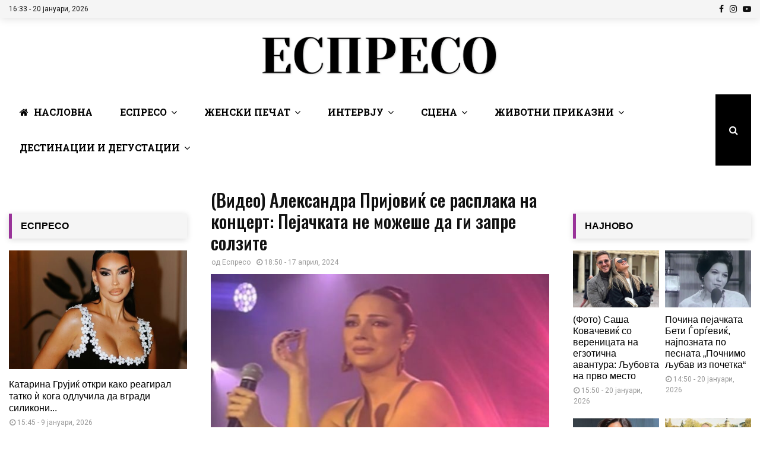

--- FILE ---
content_type: text/html; charset=UTF-8
request_url: https://espreso.mk/vi-preporachuvame/video-aleksandra-prijovik-se-rasplaka-na-konczert-pejachkata-ne-mozheshe-da-gi-zapre-solzite/
body_size: 65316
content:
<!DOCTYPE html>
<html lang="mk-MK">
<head>
	<meta charset="UTF-8">
		<meta name="viewport" content="width=device-width, initial-scale=1">
		<link rel="profile" href="https://gmpg.org/xfn/11">
	<meta name='robots' content='index, follow, max-image-preview:large, max-snippet:-1, max-video-preview:-1' />

	<!-- This site is optimized with the Yoast SEO plugin v22.8 - https://yoast.com/wordpress/plugins/seo/ -->
	<title>(Видео) Александра Пријовиќ се расплака на концерт: Пејачката не можеше да ги запре солзите - Еспресо</title><link rel="preload" as="style" href="https://fonts.googleapis.com/css?family=Roboto%3A300%2C300italic%2C400%2C400italic%2C500%2C500italic%2C700%2C700italic%2C800%2C800italic%7CMukta%20Vaani%3A300%2C300italic%2C400%2C400italic%2C500%2C500italic%2C700%2C700italic%2C800%2C800italic%7COswald%3A300%2C300italic%2C400%2C400italic%2C500%2C500italic%2C700%2C700italic%2C800%2C800italic%7CTeko%3A300%2C300italic%2C400%2C400italic%2C500%2C500italic%2C700%2C700italic%2C800%2C800italic%7CPlayfair%20Display%3A300%2C300italic%2C400%2C400italic%2C500%2C500italic%2C700%2C700italic%2C800%2C800italic%7CRoboto%20Slab%3A300%2C300italic%2C400%2C400italic%2C500%2C500italic%2C700%2C700italic%2C800%2C800italic%7CKarla%3A300%2C300italic%2C400%2C400italic%2C500%2C500italic%2C700%2C700italic%2C800%2C800italic%3A300%2C300italic%2C400%2C400italic%2C500%2C500italic%2C700%2C700italic%2C800%2C800italic%26amp%3Bsubset%3Dcyrillic%2Ccyrillic-ext%2Cgreek%2Cgreek-ext%2Clatin-ext%7CRoboto%20Slab&#038;subset=latin%2Ccyrillic%2Ccyrillic-ext&#038;display=swap" /><link rel="stylesheet" href="https://fonts.googleapis.com/css?family=Roboto%3A300%2C300italic%2C400%2C400italic%2C500%2C500italic%2C700%2C700italic%2C800%2C800italic%7CMukta%20Vaani%3A300%2C300italic%2C400%2C400italic%2C500%2C500italic%2C700%2C700italic%2C800%2C800italic%7COswald%3A300%2C300italic%2C400%2C400italic%2C500%2C500italic%2C700%2C700italic%2C800%2C800italic%7CTeko%3A300%2C300italic%2C400%2C400italic%2C500%2C500italic%2C700%2C700italic%2C800%2C800italic%7CPlayfair%20Display%3A300%2C300italic%2C400%2C400italic%2C500%2C500italic%2C700%2C700italic%2C800%2C800italic%7CRoboto%20Slab%3A300%2C300italic%2C400%2C400italic%2C500%2C500italic%2C700%2C700italic%2C800%2C800italic%7CKarla%3A300%2C300italic%2C400%2C400italic%2C500%2C500italic%2C700%2C700italic%2C800%2C800italic%3A300%2C300italic%2C400%2C400italic%2C500%2C500italic%2C700%2C700italic%2C800%2C800italic%26amp%3Bsubset%3Dcyrillic%2Ccyrillic-ext%2Cgreek%2Cgreek-ext%2Clatin-ext%7CRoboto%20Slab&#038;subset=latin%2Ccyrillic%2Ccyrillic-ext&#038;display=swap" media="print" onload="this.media='all'" /><noscript><link rel="stylesheet" href="https://fonts.googleapis.com/css?family=Roboto%3A300%2C300italic%2C400%2C400italic%2C500%2C500italic%2C700%2C700italic%2C800%2C800italic%7CMukta%20Vaani%3A300%2C300italic%2C400%2C400italic%2C500%2C500italic%2C700%2C700italic%2C800%2C800italic%7COswald%3A300%2C300italic%2C400%2C400italic%2C500%2C500italic%2C700%2C700italic%2C800%2C800italic%7CTeko%3A300%2C300italic%2C400%2C400italic%2C500%2C500italic%2C700%2C700italic%2C800%2C800italic%7CPlayfair%20Display%3A300%2C300italic%2C400%2C400italic%2C500%2C500italic%2C700%2C700italic%2C800%2C800italic%7CRoboto%20Slab%3A300%2C300italic%2C400%2C400italic%2C500%2C500italic%2C700%2C700italic%2C800%2C800italic%7CKarla%3A300%2C300italic%2C400%2C400italic%2C500%2C500italic%2C700%2C700italic%2C800%2C800italic%3A300%2C300italic%2C400%2C400italic%2C500%2C500italic%2C700%2C700italic%2C800%2C800italic%26amp%3Bsubset%3Dcyrillic%2Ccyrillic-ext%2Cgreek%2Cgreek-ext%2Clatin-ext%7CRoboto%20Slab&#038;subset=latin%2Ccyrillic%2Ccyrillic-ext&#038;display=swap" /></noscript>
	<link rel="canonical" href="https://espreso.mk/vi-preporachuvame/video-aleksandra-prijovik-se-rasplaka-na-konczert-pejachkata-ne-mozheshe-da-gi-zapre-solzite/" />
	<meta property="og:locale" content="mk_MK" />
	<meta property="og:type" content="article" />
	<meta property="og:title" content="(Видео) Александра Пријовиќ се расплака на концерт: Пејачката не можеше да ги запре солзите - Еспресо" />
	<meta property="og:description" content="Александра Пријовиќ одржа уште еден во низата неверојатни концерти во Риека, а еден емотивен момент искрено ја расплака. Александра Пријовиќ во последните месеци урива рекорди со концертите што ги одржува низ регионот, а последниот од серијата концерти во Риека имаше особено емотивно значење за популарната пејачка. Александра во еден момент..." />
	<meta property="og:url" content="https://espreso.mk/vi-preporachuvame/video-aleksandra-prijovik-se-rasplaka-na-konczert-pejachkata-ne-mozheshe-da-gi-zapre-solzite/" />
	<meta property="og:site_name" content="Еспресо" />
	<meta property="article:published_time" content="2024-04-17T16:50:01+00:00" />
	<meta property="article:modified_time" content="2024-04-17T13:17:52+00:00" />
	<meta property="og:image" content="https://espreso.mk/wp-content/uploads/2024/04/579952384.jpg" />
	<meta property="og:image:width" content="576" />
	<meta property="og:image:height" content="360" />
	<meta property="og:image:type" content="image/jpeg" />
	<meta name="author" content="jasmina.kantardzieva" />
	<script type="application/ld+json" class="yoast-schema-graph">{"@context":"https://schema.org","@graph":[{"@type":"Article","@id":"https://espreso.mk/vi-preporachuvame/video-aleksandra-prijovik-se-rasplaka-na-konczert-pejachkata-ne-mozheshe-da-gi-zapre-solzite/#article","isPartOf":{"@id":"https://espreso.mk/vi-preporachuvame/video-aleksandra-prijovik-se-rasplaka-na-konczert-pejachkata-ne-mozheshe-da-gi-zapre-solzite/"},"author":{"name":"jasmina.kantardzieva","@id":"https://espreso.mk/#/schema/person/7e56f314c54ad645ea12dfa1b3e28551"},"headline":"(Видео) Александра Пријовиќ се расплака на концерт: Пејачката не можеше да ги запре солзите","datePublished":"2024-04-17T16:50:01+00:00","dateModified":"2024-04-17T13:17:52+00:00","mainEntityOfPage":{"@id":"https://espreso.mk/vi-preporachuvame/video-aleksandra-prijovik-se-rasplaka-na-konczert-pejachkata-ne-mozheshe-da-gi-zapre-solzite/"},"wordCount":124,"publisher":{"@id":"https://espreso.mk/#organization"},"image":{"@id":"https://espreso.mk/vi-preporachuvame/video-aleksandra-prijovik-se-rasplaka-na-konczert-pejachkata-ne-mozheshe-da-gi-zapre-solzite/#primaryimage"},"thumbnailUrl":"https://espreso.mk/wp-content/uploads/2024/04/579952384.jpg","keywords":["александра пријовиќ"],"articleSection":["Балкан","Ви Препорачуваме","Слајдер","Сцена"],"inLanguage":"mk-MK"},{"@type":"WebPage","@id":"https://espreso.mk/vi-preporachuvame/video-aleksandra-prijovik-se-rasplaka-na-konczert-pejachkata-ne-mozheshe-da-gi-zapre-solzite/","url":"https://espreso.mk/vi-preporachuvame/video-aleksandra-prijovik-se-rasplaka-na-konczert-pejachkata-ne-mozheshe-da-gi-zapre-solzite/","name":"(Видео) Александра Пријовиќ се расплака на концерт: Пејачката не можеше да ги запре солзите - Еспресо","isPartOf":{"@id":"https://espreso.mk/#website"},"primaryImageOfPage":{"@id":"https://espreso.mk/vi-preporachuvame/video-aleksandra-prijovik-se-rasplaka-na-konczert-pejachkata-ne-mozheshe-da-gi-zapre-solzite/#primaryimage"},"image":{"@id":"https://espreso.mk/vi-preporachuvame/video-aleksandra-prijovik-se-rasplaka-na-konczert-pejachkata-ne-mozheshe-da-gi-zapre-solzite/#primaryimage"},"thumbnailUrl":"https://espreso.mk/wp-content/uploads/2024/04/579952384.jpg","datePublished":"2024-04-17T16:50:01+00:00","dateModified":"2024-04-17T13:17:52+00:00","breadcrumb":{"@id":"https://espreso.mk/vi-preporachuvame/video-aleksandra-prijovik-se-rasplaka-na-konczert-pejachkata-ne-mozheshe-da-gi-zapre-solzite/#breadcrumb"},"inLanguage":"mk-MK","potentialAction":[{"@type":"ReadAction","target":["https://espreso.mk/vi-preporachuvame/video-aleksandra-prijovik-se-rasplaka-na-konczert-pejachkata-ne-mozheshe-da-gi-zapre-solzite/"]}]},{"@type":"ImageObject","inLanguage":"mk-MK","@id":"https://espreso.mk/vi-preporachuvame/video-aleksandra-prijovik-se-rasplaka-na-konczert-pejachkata-ne-mozheshe-da-gi-zapre-solzite/#primaryimage","url":"https://espreso.mk/wp-content/uploads/2024/04/579952384.jpg","contentUrl":"https://espreso.mk/wp-content/uploads/2024/04/579952384.jpg","width":576,"height":360},{"@type":"BreadcrumbList","@id":"https://espreso.mk/vi-preporachuvame/video-aleksandra-prijovik-se-rasplaka-na-konczert-pejachkata-ne-mozheshe-da-gi-zapre-solzite/#breadcrumb","itemListElement":[{"@type":"ListItem","position":1,"name":"Почетна","item":"https://espreso.mk/"},{"@type":"ListItem","position":2,"name":"(Видео) Александра Пријовиќ се расплака на концерт: Пејачката не можеше да ги запре солзите"}]},{"@type":"WebSite","@id":"https://espreso.mk/#website","url":"https://espreso.mk/","name":"Еспресо","description":"Еспресо","publisher":{"@id":"https://espreso.mk/#organization"},"potentialAction":[{"@type":"SearchAction","target":{"@type":"EntryPoint","urlTemplate":"https://espreso.mk/?s={search_term_string}"},"query-input":"required name=search_term_string"}],"inLanguage":"mk-MK"},{"@type":"Organization","@id":"https://espreso.mk/#organization","name":"Еспресо","url":"https://espreso.mk/","logo":{"@type":"ImageObject","inLanguage":"mk-MK","@id":"https://espreso.mk/#/schema/logo/image/","url":"https://espreso.mk/wp-content/uploads/2020/11/cropped-ESPRESO-NOVO-LOGO2.png","contentUrl":"https://espreso.mk/wp-content/uploads/2020/11/cropped-ESPRESO-NOVO-LOGO2.png","width":430,"height":74,"caption":"Еспресо"},"image":{"@id":"https://espreso.mk/#/schema/logo/image/"}},{"@type":"Person","@id":"https://espreso.mk/#/schema/person/7e56f314c54ad645ea12dfa1b3e28551","name":"jasmina.kantardzieva","image":{"@type":"ImageObject","inLanguage":"mk-MK","@id":"https://espreso.mk/#/schema/person/image/","url":"https://secure.gravatar.com/avatar/a4dfb6dc20c983a8551d46885ea41a59?s=96&d=mm&r=g","contentUrl":"https://secure.gravatar.com/avatar/a4dfb6dc20c983a8551d46885ea41a59?s=96&d=mm&r=g","caption":"jasmina.kantardzieva"},"url":""}]}</script>
	<!-- / Yoast SEO plugin. -->


<link rel='dns-prefetch' href='//fonts.googleapis.com' />
<link href='https://fonts.gstatic.com' crossorigin rel='preconnect' />
<script type="text/javascript">
/* <![CDATA[ */
window._wpemojiSettings = {"baseUrl":"https:\/\/s.w.org\/images\/core\/emoji\/15.0.3\/72x72\/","ext":".png","svgUrl":"https:\/\/s.w.org\/images\/core\/emoji\/15.0.3\/svg\/","svgExt":".svg","source":{"concatemoji":"https:\/\/espreso.mk\/wp-includes\/js\/wp-emoji-release.min.js?ver=6.5.7"}};
/*! This file is auto-generated */
!function(i,n){var o,s,e;function c(e){try{var t={supportTests:e,timestamp:(new Date).valueOf()};sessionStorage.setItem(o,JSON.stringify(t))}catch(e){}}function p(e,t,n){e.clearRect(0,0,e.canvas.width,e.canvas.height),e.fillText(t,0,0);var t=new Uint32Array(e.getImageData(0,0,e.canvas.width,e.canvas.height).data),r=(e.clearRect(0,0,e.canvas.width,e.canvas.height),e.fillText(n,0,0),new Uint32Array(e.getImageData(0,0,e.canvas.width,e.canvas.height).data));return t.every(function(e,t){return e===r[t]})}function u(e,t,n){switch(t){case"flag":return n(e,"\ud83c\udff3\ufe0f\u200d\u26a7\ufe0f","\ud83c\udff3\ufe0f\u200b\u26a7\ufe0f")?!1:!n(e,"\ud83c\uddfa\ud83c\uddf3","\ud83c\uddfa\u200b\ud83c\uddf3")&&!n(e,"\ud83c\udff4\udb40\udc67\udb40\udc62\udb40\udc65\udb40\udc6e\udb40\udc67\udb40\udc7f","\ud83c\udff4\u200b\udb40\udc67\u200b\udb40\udc62\u200b\udb40\udc65\u200b\udb40\udc6e\u200b\udb40\udc67\u200b\udb40\udc7f");case"emoji":return!n(e,"\ud83d\udc26\u200d\u2b1b","\ud83d\udc26\u200b\u2b1b")}return!1}function f(e,t,n){var r="undefined"!=typeof WorkerGlobalScope&&self instanceof WorkerGlobalScope?new OffscreenCanvas(300,150):i.createElement("canvas"),a=r.getContext("2d",{willReadFrequently:!0}),o=(a.textBaseline="top",a.font="600 32px Arial",{});return e.forEach(function(e){o[e]=t(a,e,n)}),o}function t(e){var t=i.createElement("script");t.src=e,t.defer=!0,i.head.appendChild(t)}"undefined"!=typeof Promise&&(o="wpEmojiSettingsSupports",s=["flag","emoji"],n.supports={everything:!0,everythingExceptFlag:!0},e=new Promise(function(e){i.addEventListener("DOMContentLoaded",e,{once:!0})}),new Promise(function(t){var n=function(){try{var e=JSON.parse(sessionStorage.getItem(o));if("object"==typeof e&&"number"==typeof e.timestamp&&(new Date).valueOf()<e.timestamp+604800&&"object"==typeof e.supportTests)return e.supportTests}catch(e){}return null}();if(!n){if("undefined"!=typeof Worker&&"undefined"!=typeof OffscreenCanvas&&"undefined"!=typeof URL&&URL.createObjectURL&&"undefined"!=typeof Blob)try{var e="postMessage("+f.toString()+"("+[JSON.stringify(s),u.toString(),p.toString()].join(",")+"));",r=new Blob([e],{type:"text/javascript"}),a=new Worker(URL.createObjectURL(r),{name:"wpTestEmojiSupports"});return void(a.onmessage=function(e){c(n=e.data),a.terminate(),t(n)})}catch(e){}c(n=f(s,u,p))}t(n)}).then(function(e){for(var t in e)n.supports[t]=e[t],n.supports.everything=n.supports.everything&&n.supports[t],"flag"!==t&&(n.supports.everythingExceptFlag=n.supports.everythingExceptFlag&&n.supports[t]);n.supports.everythingExceptFlag=n.supports.everythingExceptFlag&&!n.supports.flag,n.DOMReady=!1,n.readyCallback=function(){n.DOMReady=!0}}).then(function(){return e}).then(function(){var e;n.supports.everything||(n.readyCallback(),(e=n.source||{}).concatemoji?t(e.concatemoji):e.wpemoji&&e.twemoji&&(t(e.twemoji),t(e.wpemoji)))}))}((window,document),window._wpemojiSettings);
/* ]]> */
</script>
<style id='wp-emoji-styles-inline-css' type='text/css'>

	img.wp-smiley, img.emoji {
		display: inline !important;
		border: none !important;
		box-shadow: none !important;
		height: 1em !important;
		width: 1em !important;
		margin: 0 0.07em !important;
		vertical-align: -0.1em !important;
		background: none !important;
		padding: 0 !important;
	}
</style>
<link rel='stylesheet' id='wp-block-library-css' href='https://espreso.mk/wp-includes/css/dist/block-library/style.min.css?ver=6.5.7' type='text/css' media='all' />
<style id='wp-block-library-theme-inline-css' type='text/css'>
.wp-block-audio figcaption{color:#555;font-size:13px;text-align:center}.is-dark-theme .wp-block-audio figcaption{color:#ffffffa6}.wp-block-audio{margin:0 0 1em}.wp-block-code{border:1px solid #ccc;border-radius:4px;font-family:Menlo,Consolas,monaco,monospace;padding:.8em 1em}.wp-block-embed figcaption{color:#555;font-size:13px;text-align:center}.is-dark-theme .wp-block-embed figcaption{color:#ffffffa6}.wp-block-embed{margin:0 0 1em}.blocks-gallery-caption{color:#555;font-size:13px;text-align:center}.is-dark-theme .blocks-gallery-caption{color:#ffffffa6}.wp-block-image figcaption{color:#555;font-size:13px;text-align:center}.is-dark-theme .wp-block-image figcaption{color:#ffffffa6}.wp-block-image{margin:0 0 1em}.wp-block-pullquote{border-bottom:4px solid;border-top:4px solid;color:currentColor;margin-bottom:1.75em}.wp-block-pullquote cite,.wp-block-pullquote footer,.wp-block-pullquote__citation{color:currentColor;font-size:.8125em;font-style:normal;text-transform:uppercase}.wp-block-quote{border-left:.25em solid;margin:0 0 1.75em;padding-left:1em}.wp-block-quote cite,.wp-block-quote footer{color:currentColor;font-size:.8125em;font-style:normal;position:relative}.wp-block-quote.has-text-align-right{border-left:none;border-right:.25em solid;padding-left:0;padding-right:1em}.wp-block-quote.has-text-align-center{border:none;padding-left:0}.wp-block-quote.is-large,.wp-block-quote.is-style-large,.wp-block-quote.is-style-plain{border:none}.wp-block-search .wp-block-search__label{font-weight:700}.wp-block-search__button{border:1px solid #ccc;padding:.375em .625em}:where(.wp-block-group.has-background){padding:1.25em 2.375em}.wp-block-separator.has-css-opacity{opacity:.4}.wp-block-separator{border:none;border-bottom:2px solid;margin-left:auto;margin-right:auto}.wp-block-separator.has-alpha-channel-opacity{opacity:1}.wp-block-separator:not(.is-style-wide):not(.is-style-dots){width:100px}.wp-block-separator.has-background:not(.is-style-dots){border-bottom:none;height:1px}.wp-block-separator.has-background:not(.is-style-wide):not(.is-style-dots){height:2px}.wp-block-table{margin:0 0 1em}.wp-block-table td,.wp-block-table th{word-break:normal}.wp-block-table figcaption{color:#555;font-size:13px;text-align:center}.is-dark-theme .wp-block-table figcaption{color:#ffffffa6}.wp-block-video figcaption{color:#555;font-size:13px;text-align:center}.is-dark-theme .wp-block-video figcaption{color:#ffffffa6}.wp-block-video{margin:0 0 1em}.wp-block-template-part.has-background{margin-bottom:0;margin-top:0;padding:1.25em 2.375em}
</style>
<style id='classic-theme-styles-inline-css' type='text/css'>
/*! This file is auto-generated */
.wp-block-button__link{color:#fff;background-color:#32373c;border-radius:9999px;box-shadow:none;text-decoration:none;padding:calc(.667em + 2px) calc(1.333em + 2px);font-size:1.125em}.wp-block-file__button{background:#32373c;color:#fff;text-decoration:none}
</style>
<style id='global-styles-inline-css' type='text/css'>
body{--wp--preset--color--black: #000000;--wp--preset--color--cyan-bluish-gray: #abb8c3;--wp--preset--color--white: #ffffff;--wp--preset--color--pale-pink: #f78da7;--wp--preset--color--vivid-red: #cf2e2e;--wp--preset--color--luminous-vivid-orange: #ff6900;--wp--preset--color--luminous-vivid-amber: #fcb900;--wp--preset--color--light-green-cyan: #7bdcb5;--wp--preset--color--vivid-green-cyan: #00d084;--wp--preset--color--pale-cyan-blue: #8ed1fc;--wp--preset--color--vivid-cyan-blue: #0693e3;--wp--preset--color--vivid-purple: #9b51e0;--wp--preset--gradient--vivid-cyan-blue-to-vivid-purple: linear-gradient(135deg,rgba(6,147,227,1) 0%,rgb(155,81,224) 100%);--wp--preset--gradient--light-green-cyan-to-vivid-green-cyan: linear-gradient(135deg,rgb(122,220,180) 0%,rgb(0,208,130) 100%);--wp--preset--gradient--luminous-vivid-amber-to-luminous-vivid-orange: linear-gradient(135deg,rgba(252,185,0,1) 0%,rgba(255,105,0,1) 100%);--wp--preset--gradient--luminous-vivid-orange-to-vivid-red: linear-gradient(135deg,rgba(255,105,0,1) 0%,rgb(207,46,46) 100%);--wp--preset--gradient--very-light-gray-to-cyan-bluish-gray: linear-gradient(135deg,rgb(238,238,238) 0%,rgb(169,184,195) 100%);--wp--preset--gradient--cool-to-warm-spectrum: linear-gradient(135deg,rgb(74,234,220) 0%,rgb(151,120,209) 20%,rgb(207,42,186) 40%,rgb(238,44,130) 60%,rgb(251,105,98) 80%,rgb(254,248,76) 100%);--wp--preset--gradient--blush-light-purple: linear-gradient(135deg,rgb(255,206,236) 0%,rgb(152,150,240) 100%);--wp--preset--gradient--blush-bordeaux: linear-gradient(135deg,rgb(254,205,165) 0%,rgb(254,45,45) 50%,rgb(107,0,62) 100%);--wp--preset--gradient--luminous-dusk: linear-gradient(135deg,rgb(255,203,112) 0%,rgb(199,81,192) 50%,rgb(65,88,208) 100%);--wp--preset--gradient--pale-ocean: linear-gradient(135deg,rgb(255,245,203) 0%,rgb(182,227,212) 50%,rgb(51,167,181) 100%);--wp--preset--gradient--electric-grass: linear-gradient(135deg,rgb(202,248,128) 0%,rgb(113,206,126) 100%);--wp--preset--gradient--midnight: linear-gradient(135deg,rgb(2,3,129) 0%,rgb(40,116,252) 100%);--wp--preset--font-size--small: 14px;--wp--preset--font-size--medium: 20px;--wp--preset--font-size--large: 32px;--wp--preset--font-size--x-large: 42px;--wp--preset--font-size--normal: 16px;--wp--preset--font-size--huge: 42px;--wp--preset--spacing--20: 0.44rem;--wp--preset--spacing--30: 0.67rem;--wp--preset--spacing--40: 1rem;--wp--preset--spacing--50: 1.5rem;--wp--preset--spacing--60: 2.25rem;--wp--preset--spacing--70: 3.38rem;--wp--preset--spacing--80: 5.06rem;--wp--preset--shadow--natural: 6px 6px 9px rgba(0, 0, 0, 0.2);--wp--preset--shadow--deep: 12px 12px 50px rgba(0, 0, 0, 0.4);--wp--preset--shadow--sharp: 6px 6px 0px rgba(0, 0, 0, 0.2);--wp--preset--shadow--outlined: 6px 6px 0px -3px rgba(255, 255, 255, 1), 6px 6px rgba(0, 0, 0, 1);--wp--preset--shadow--crisp: 6px 6px 0px rgba(0, 0, 0, 1);}:where(.is-layout-flex){gap: 0.5em;}:where(.is-layout-grid){gap: 0.5em;}body .is-layout-flex{display: flex;}body .is-layout-flex{flex-wrap: wrap;align-items: center;}body .is-layout-flex > *{margin: 0;}body .is-layout-grid{display: grid;}body .is-layout-grid > *{margin: 0;}:where(.wp-block-columns.is-layout-flex){gap: 2em;}:where(.wp-block-columns.is-layout-grid){gap: 2em;}:where(.wp-block-post-template.is-layout-flex){gap: 1.25em;}:where(.wp-block-post-template.is-layout-grid){gap: 1.25em;}.has-black-color{color: var(--wp--preset--color--black) !important;}.has-cyan-bluish-gray-color{color: var(--wp--preset--color--cyan-bluish-gray) !important;}.has-white-color{color: var(--wp--preset--color--white) !important;}.has-pale-pink-color{color: var(--wp--preset--color--pale-pink) !important;}.has-vivid-red-color{color: var(--wp--preset--color--vivid-red) !important;}.has-luminous-vivid-orange-color{color: var(--wp--preset--color--luminous-vivid-orange) !important;}.has-luminous-vivid-amber-color{color: var(--wp--preset--color--luminous-vivid-amber) !important;}.has-light-green-cyan-color{color: var(--wp--preset--color--light-green-cyan) !important;}.has-vivid-green-cyan-color{color: var(--wp--preset--color--vivid-green-cyan) !important;}.has-pale-cyan-blue-color{color: var(--wp--preset--color--pale-cyan-blue) !important;}.has-vivid-cyan-blue-color{color: var(--wp--preset--color--vivid-cyan-blue) !important;}.has-vivid-purple-color{color: var(--wp--preset--color--vivid-purple) !important;}.has-black-background-color{background-color: var(--wp--preset--color--black) !important;}.has-cyan-bluish-gray-background-color{background-color: var(--wp--preset--color--cyan-bluish-gray) !important;}.has-white-background-color{background-color: var(--wp--preset--color--white) !important;}.has-pale-pink-background-color{background-color: var(--wp--preset--color--pale-pink) !important;}.has-vivid-red-background-color{background-color: var(--wp--preset--color--vivid-red) !important;}.has-luminous-vivid-orange-background-color{background-color: var(--wp--preset--color--luminous-vivid-orange) !important;}.has-luminous-vivid-amber-background-color{background-color: var(--wp--preset--color--luminous-vivid-amber) !important;}.has-light-green-cyan-background-color{background-color: var(--wp--preset--color--light-green-cyan) !important;}.has-vivid-green-cyan-background-color{background-color: var(--wp--preset--color--vivid-green-cyan) !important;}.has-pale-cyan-blue-background-color{background-color: var(--wp--preset--color--pale-cyan-blue) !important;}.has-vivid-cyan-blue-background-color{background-color: var(--wp--preset--color--vivid-cyan-blue) !important;}.has-vivid-purple-background-color{background-color: var(--wp--preset--color--vivid-purple) !important;}.has-black-border-color{border-color: var(--wp--preset--color--black) !important;}.has-cyan-bluish-gray-border-color{border-color: var(--wp--preset--color--cyan-bluish-gray) !important;}.has-white-border-color{border-color: var(--wp--preset--color--white) !important;}.has-pale-pink-border-color{border-color: var(--wp--preset--color--pale-pink) !important;}.has-vivid-red-border-color{border-color: var(--wp--preset--color--vivid-red) !important;}.has-luminous-vivid-orange-border-color{border-color: var(--wp--preset--color--luminous-vivid-orange) !important;}.has-luminous-vivid-amber-border-color{border-color: var(--wp--preset--color--luminous-vivid-amber) !important;}.has-light-green-cyan-border-color{border-color: var(--wp--preset--color--light-green-cyan) !important;}.has-vivid-green-cyan-border-color{border-color: var(--wp--preset--color--vivid-green-cyan) !important;}.has-pale-cyan-blue-border-color{border-color: var(--wp--preset--color--pale-cyan-blue) !important;}.has-vivid-cyan-blue-border-color{border-color: var(--wp--preset--color--vivid-cyan-blue) !important;}.has-vivid-purple-border-color{border-color: var(--wp--preset--color--vivid-purple) !important;}.has-vivid-cyan-blue-to-vivid-purple-gradient-background{background: var(--wp--preset--gradient--vivid-cyan-blue-to-vivid-purple) !important;}.has-light-green-cyan-to-vivid-green-cyan-gradient-background{background: var(--wp--preset--gradient--light-green-cyan-to-vivid-green-cyan) !important;}.has-luminous-vivid-amber-to-luminous-vivid-orange-gradient-background{background: var(--wp--preset--gradient--luminous-vivid-amber-to-luminous-vivid-orange) !important;}.has-luminous-vivid-orange-to-vivid-red-gradient-background{background: var(--wp--preset--gradient--luminous-vivid-orange-to-vivid-red) !important;}.has-very-light-gray-to-cyan-bluish-gray-gradient-background{background: var(--wp--preset--gradient--very-light-gray-to-cyan-bluish-gray) !important;}.has-cool-to-warm-spectrum-gradient-background{background: var(--wp--preset--gradient--cool-to-warm-spectrum) !important;}.has-blush-light-purple-gradient-background{background: var(--wp--preset--gradient--blush-light-purple) !important;}.has-blush-bordeaux-gradient-background{background: var(--wp--preset--gradient--blush-bordeaux) !important;}.has-luminous-dusk-gradient-background{background: var(--wp--preset--gradient--luminous-dusk) !important;}.has-pale-ocean-gradient-background{background: var(--wp--preset--gradient--pale-ocean) !important;}.has-electric-grass-gradient-background{background: var(--wp--preset--gradient--electric-grass) !important;}.has-midnight-gradient-background{background: var(--wp--preset--gradient--midnight) !important;}.has-small-font-size{font-size: var(--wp--preset--font-size--small) !important;}.has-medium-font-size{font-size: var(--wp--preset--font-size--medium) !important;}.has-large-font-size{font-size: var(--wp--preset--font-size--large) !important;}.has-x-large-font-size{font-size: var(--wp--preset--font-size--x-large) !important;}
.wp-block-navigation a:where(:not(.wp-element-button)){color: inherit;}
:where(.wp-block-post-template.is-layout-flex){gap: 1.25em;}:where(.wp-block-post-template.is-layout-grid){gap: 1.25em;}
:where(.wp-block-columns.is-layout-flex){gap: 2em;}:where(.wp-block-columns.is-layout-grid){gap: 2em;}
.wp-block-pullquote{font-size: 1.5em;line-height: 1.6;}
</style>
<link rel='stylesheet' id='font-awesome-four-css' href='https://espreso.mk/wp-content/plugins/font-awesome-4-menus/css/font-awesome.min.css?ver=4.7.0' type='text/css' media='all' />
<link rel='stylesheet' id='pencisc-css' href='https://espreso.mk/wp-content/plugins/penci-framework/assets/css/single-shortcode.css?ver=6.5.7' type='text/css' media='all' />
<link rel='stylesheet' id='wp_msp_post_sharer_main_style-css' href='https://espreso.mk/wp-content/plugins/wp-msp-posts-sharer//public/style.css?ver=1685993415' type='text/css' media='' />
<link rel='stylesheet' id='slickslider-css' href='https://espreso.mk/wp-content/plugins/zodiac/assets/slick/slick.css?ver=6.5.7' type='text/css' media='all' />
<link rel='stylesheet' id='slickslidertheme-css' href='https://espreso.mk/wp-content/plugins/zodiac/assets/slick/slick-theme.css?ver=6.5.7' type='text/css' media='all' />
<link rel='stylesheet' id='zwp_zodiac_css-css' href='https://espreso.mk/wp-content/plugins/zodiac/assets/zwp-zodiac.css?ver=6.5.7' type='text/css' media='all' />
<link rel='stylesheet' id='parent-style-css' href='https://espreso.mk/wp-content/themes/pennews/style.css?ver=6.5.7' type='text/css' media='all' />
<link rel='stylesheet' id='penci-style-child-css' href='https://espreso.mk/wp-content/themes/pennews-child/style.css?ver=1.0.0' type='text/css' media='all' />
<link rel='stylesheet' id='penci-font-awesome-css' href='https://espreso.mk/wp-content/themes/pennews/css/font-awesome.min.css?ver=4.5.2' type='text/css' media='all' />

<link rel='stylesheet' id='penci-style-css' href='https://espreso.mk/wp-content/themes/pennews-child/style.css?ver=6.6.7' type='text/css' media='all' />
<style id='penci-style-inline-css' type='text/css'>
.penci-block-vc.style-title-13:not(.footer-widget).style-title-center .penci-block-heading {border-right: 10px solid transparent; border-left: 10px solid transparent; }.site-branding h1, .site-branding h2 {margin: 0;}.penci-schema-markup { display: none !important; }.penci-entry-media .twitter-video { max-width: none !important; margin: 0 !important; }.penci-entry-media .fb-video { margin-bottom: 0; }.penci-entry-media .post-format-meta > iframe { vertical-align: top; }.penci-single-style-6 .penci-entry-media-top.penci-video-format-dailymotion:after, .penci-single-style-6 .penci-entry-media-top.penci-video-format-facebook:after, .penci-single-style-6 .penci-entry-media-top.penci-video-format-vimeo:after, .penci-single-style-6 .penci-entry-media-top.penci-video-format-twitter:after, .penci-single-style-7 .penci-entry-media-top.penci-video-format-dailymotion:after, .penci-single-style-7 .penci-entry-media-top.penci-video-format-facebook:after, .penci-single-style-7 .penci-entry-media-top.penci-video-format-vimeo:after, .penci-single-style-7 .penci-entry-media-top.penci-video-format-twitter:after { content: none; } .penci-single-style-5 .penci-entry-media.penci-video-format-dailymotion:after, .penci-single-style-5 .penci-entry-media.penci-video-format-facebook:after, .penci-single-style-5 .penci-entry-media.penci-video-format-vimeo:after, .penci-single-style-5 .penci-entry-media.penci-video-format-twitter:after { content: none; }@media screen and (max-width: 960px) { .penci-insta-thumb ul.thumbnails.penci_col_5 li, .penci-insta-thumb ul.thumbnails.penci_col_6 li { width: 33.33% !important; } .penci-insta-thumb ul.thumbnails.penci_col_7 li, .penci-insta-thumb ul.thumbnails.penci_col_8 li, .penci-insta-thumb ul.thumbnails.penci_col_9 li, .penci-insta-thumb ul.thumbnails.penci_col_10 li { width: 25% !important; } }.site-header.header--s12 .penci-menu-toggle-wapper,.site-header.header--s12 .header__social-search { flex: 1; }.site-header.header--s5 .site-branding {  padding-right: 0;margin-right: 40px; }.penci-block_37 .penci_post-meta { padding-top: 8px; }.penci-block_37 .penci-post-excerpt + .penci_post-meta { padding-top: 0; }.penci-hide-text-votes { display: none; }.penci-usewr-review {  border-top: 1px solid #ececec; }.penci-review-score {top: 5px; position: relative; }.penci-social-counter.penci-social-counter--style-3 .penci-social__empty a, .penci-social-counter.penci-social-counter--style-4 .penci-social__empty a, .penci-social-counter.penci-social-counter--style-5 .penci-social__empty a, .penci-social-counter.penci-social-counter--style-6 .penci-social__empty a { display: flex; justify-content: center; align-items: center; }.penci-block-error { padding: 0 20px 20px; }@media screen and (min-width: 1240px){ .penci_dis_padding_bw .penci-content-main.penci-col-4:nth-child(3n+2) { padding-right: 15px; padding-left: 15px; }}.bos_searchbox_widget_class.penci-vc-column-1 #flexi_searchbox #b_searchboxInc .b_submitButton_wrapper{ padding-top: 10px; padding-bottom: 10px; }.mfp-image-holder .mfp-close, .mfp-iframe-holder .mfp-close { background: transparent; border-color: transparent; }h1, h2, h3, h4, h5, h6,.error404 .page-title,
		.error404 .penci-block-vc .penci-block__title, .footer__bottom.style-2 .block-title {font-family: 'Roboto Slab', serif}h1, h2, h3, h4, h5, h6,.error404 .page-title,
		 .error404 .penci-block-vc .penci-block__title, .product_list_widget .product-title, .footer__bottom.style-2 .block-title {font-weight: 700}.penci-block-vc .penci-block__title, .penci-menu-hbg .penci-block-vc .penci-block__title, .penci-menu-hbg-widgets .menu-hbg-title{ font-family:'Roboto', sans-serif; }body, button, input, select, textarea,.penci-post-subtitle,.woocommerce ul.products li.product .button,#site-navigation .penci-megamenu .penci-mega-thumbnail .mega-cat-name{font-family: 'Roboto', sans-serif}.penci-topbar .topbar__trending h3.penci__post-title{ font-size: 13px; }.topbar__trending{ width:700px ; }.penci-topbar{ background-color:#f5f5f5 ; }.penci-topbar,.penci-topbar a, .penci-topbar ul li a{ color:#111111 ; }.penci-topbar a:hover , .penci-topbar ul li a:hover{ color:#993399 !important; }.topbar__social-media a:hover{ color:#993399 ; }.penci-topbar ul.menu li ul.sub-menu li a:hover{ color:#993399 ; }.penci-topbar .topbar__trending .headline-title{ background-color:#000000 ; }.penci-topbar .topbar__trending .headline-title{ color:#ffffff ; }.header--s3 .site-branding img {max-width: 400px !important;overflow: hidden; }.main-navigation a,.mobile-sidebar .primary-menu-mobile li a, .penci-menu-hbg .primary-menu-mobile li a{ font-family: 'Roboto Slab', serif; }.main-navigation > ul:not(.children) > li > a{ font-size: 16px; }.penci-post-pagination h5{ font-size:16px; }.penci-author-content h5 a{ font-size:16px; }.penci-post-related .item-related h4{ font-size:15px; }
		.penci-post-related .post-title-box .post-box-title,
		.post-comments .post-title-box .post-box-title, 
		.site-content .post-comments #respond h3{ font-size: 18px !important; }.penci-block-vc-pag  .penci-archive__list_posts .penci-post-item .entry-title{ font-size:24px; }.penci-block-vc-pag  .penci-archive__list_posts .penci-post-item .entry-title{ font-weight:400; }.penci-menu-hbg-widgets .menu-hbg-title { font-family:'Karla', sans-serif }
		.woocommerce div.product .related > h2,.woocommerce div.product .upsells > h2,
		.post-title-box .post-box-title,.site-content #respond h3,.site-content .widget-title,
		.site-content .widgettitle,
		body.page-template-full-width.page-paged-2 .site-content .widget.penci-block-vc .penci-block__title,
		body:not( .page-template-full-width ) .site-content .widget.penci-block-vc .penci-block__title{ font-size:16px !important;font-weight:700 !important;font-family:'Karla', sans-serif !important; }.footer__bottom  .footer__logo a{font-family: 'Roboto', sans-serif;}.site-footer .penci-block-vc .penci-block__title{ font-weight:700;font-family:'Roboto', sans-serif; }.penci-popup-login-register .penci-login-container a:hover{ color:#e32a26 ; }.penci-popup-login-register .penci-login-container .penci-login input[type="submit"]{ background-color:#e32a26 ; }body{ background-color: #fff; }.penci_dis_padding_bw .penci-block-vc.style-title-11:not(.footer-widget) .penci-block__title a,
		.penci_dis_padding_bw .penci-block-vc.style-title-11:not(.footer-widget) .penci-block__title span, 
		.penci_dis_padding_bw .penci-block-vc.style-title-11:not(.footer-widget) .penci-subcat-filter, 
		.penci_dis_padding_bw .penci-block-vc.style-title-11:not(.footer-widget) .penci-slider-nav{ background-color:#ffffff; }body, input, select, textarea,
			.widget.widget_display_replies li, .widget.widget_display_topics li,
			.widget ul li,
			.error404 .page-title,
			.entry-content .penci-recipe-heading h2,
			.entry-content .penci-recipe-title,
			#respond h3,.penci-review-text,#respond textarea, .wpcf7 textarea,
			.woocommerce .woocommerce-product-search input[type="search"],
			.woocommerce nav.woocommerce-pagination ul li a, .woocommerce nav.woocommerce-pagination ul li span,
			.woocommerce table.shop_table th,
			.woocommerce-page form .form-row .input-text,
			.select2-container--default .select2-selection--single .select2-selection__rendered,
			#respond label, .wpcf7 label,
			.mc4wp-form,
			#bbpress-forums li.bbp-body ul.forum li.bbp-forum-topic-count, #bbpress-forums li.bbp-body ul.forum li.bbp-forum-reply-count,
			#bbpress-forums li.bbp-body ul.forum li.bbp-forum-freshness, #bbpress-forums li.bbp-body ul.forum li.bbp-forum-freshness a, 
			#bbpress-forums li.bbp-body ul.topic li.bbp-forum-topic-count, #bbpress-forums li.bbp-body ul.topic li.bbp-topic-voice-count,
			#bbpress-forums li.bbp-body ul.topic li.bbp-forum-reply-count, #bbpress-forums li.bbp-body ul.topic li.bbp-topic-freshness > a,
			#bbpress-forums li.bbp-body ul.topic li.bbp-topic-freshness, #bbpress-forums li.bbp-body ul.topic li.bbp-topic-reply-count,
			div.bbp-template-notice, div.indicator-hint,
			#bbpress-forums fieldset.bbp-form legend,
			.entry-content code, .wpb_text_column code, .entry-content blockquote.wp-block-quote p, .entry-content blockquote.wp-block-quote p,
			.penci_dark_layout blockquote.style-3, .penci_dark_layout blockquote.style-3 p,
			.penci_dark_layout blockquote.style-2,.penci_dark_layout blockquote.style-2 p,
			.wpb_text_column blockquote.wp-block-quote p, .wpb_text_column blockquote.wp-block-quote p,
			.widget.widget_display_views li, .widget.widget_display_forums li, .widget.widget_layered_nav li,
			.widget.widget_product_categories li, .widget.widget_categories li, .widget.widget_archive li,
			.widget.widget_pages li, .widget.widget_meta li, .wp-block-pullquote{ color:#111111 }.site-main .frontend-form-container .element-media-file,.site-main .frontend-form-container .element-media,.site-main .frontend-item-container .select2.select2-container .select2-selection.select-with-search-container,.site-main .frontend-item-container input[type="text"],.site-main .frontend-item-container input[type="email"],.site-main .frontend-item-container input[type="url"],.site-main .frontend-item-container textarea,.site-main .frontend-item-container select{ border-color: #eeeeee }
			.site-header,
			.buddypress-wrap .select-wrap,
			.penci-post-blog-classic,
			.activity-list.bp-list,
			.penci-team_memebers .penci-team_item__content,
			.penci-author-box-wrap,
			.about-widget .about-me-heading:before,
			#buddypress .wp-editor-container,
			#bbpress-forums .bbp-forums-list,
			div.bbp-forum-header, div.bbp-topic-header, div.bbp-reply-header,
			.activity-list li.bbp_topic_create .activity-content .activity-inner,
			.rtl .activity-list li.bbp_reply_create .activity-content .activity-inner,
			#drag-drop-area,
			.bp-avatar-nav ul.avatar-nav-items li.current,
			.bp-avatar-nav ul,
			.site-main .bbp-pagination-links a, .site-main .bbp-pagination-links span.current,
			.bbpress  .wp-editor-container,
			.penci-ajax-search-results-wrapper,
			.show-search .search-field,
			.show-search .show-search__content,
			.penci-viewall-results,
			.penci-subcat-list .flexMenu-viewMore .flexMenu-popup,
			.penci-owl-carousel-style .owl-dot span,
			.penci-owl-carousel-slider .owl-dot span,
			.woocommerce-cart table.cart td.actions .coupon .input-text,
			.blog-boxed .penci-archive__content .article_content,
			.penci-block_28 .block28_first_item:not(.hide-border),
			.penci-mul-comments-wrapper .penci-tab-nav,
			.penci-recipe,.penci-recipe-heading,.penci-recipe-ingredients,.penci-recipe-notes,
			.wp-block-yoast-faq-block .schema-faq-section,
			.wp-block-yoast-how-to-block ol.schema-how-to-steps,
			.wp-block-pullquote,
			.wrapper-penci-recipe .penci-recipe-ingredients
			{ border-color:#eeeeee }
		    blockquote:not(.wp-block-quote):before, q:before,   
		    blockquote:not(.wp-block-quote):after, q:after, blockquote.style-3:before,
			.penci-block-vc.style-title-10:not(.footer-widget) .penci-block-heading:after
			{ background-color:#eeeeee }
			.penci-block-vc.style-title-10:not(.footer-widget) .penci-block-heading,
			.wrapper-penci-review, .penci-review-container.penci-review-count,.penci-usewr-review,
			.widget .tagcloud a,.widget.widget_recent_entries li, .widget.widget_recent_comments li, .widget.widget_meta li,
		    .penci-inline-related-posts,
		    .penci_dark_layout .site-main #buddypress div.item-list-tabs:not(#subnav),
			code,abbr, acronym,fieldset,hr,#bbpress-forums div.bbp-the-content-wrapper textarea.bbp-the-content,
			.penci-pagination:not(.penci-ajax-more) a, .penci-pagination:not(.penci-ajax-more) span,
			th,td,#wp-calendar tbody td{ border-color:#eeeeee }
			.site-main #bbpress-forums li.bbp-body ul.forum,
			.site-main #bbpress-forums li.bbp-body ul.topic,#bbpress-forums li.bbp-footer,
			#bbpress-forums div.bbp-template-notice.info,
			.bbp-pagination-links a, .bbp-pagination-links span.current,
			.site-main #buddypress .standard-form textarea,
			.site-main #buddypress .standard-form input[type=text], .site-main #buddypress .standard-form input[type=color], 
			.site-main #buddypress .standard-form input[type=date], .site-main #buddypress .standard-form input[type=datetime],
			.site-main #buddypress .standard-form input[type=datetime-local], .site-main #buddypress .standard-form input[type=email],
			.site-main #buddypress .standard-form input[type=month], .site-main #buddypress .standard-form input[type=number], 
			.site-main #buddypress .standard-form input[type=range], .site-main #buddypress .standard-form input[type=search], 
			.site-main #buddypress .standard-form input[type=tel], .site-main #buddypress .standard-form input[type=time],
		    .site-main #buddypress .standard-form input[type=url], .site-main #buddypress .standard-form input[type=week],
		    .site-main #buddypress .standard-form select,.site-main #buddypress .standard-form input[type=password],
	        .site-main #buddypress .dir-search input[type=search], .site-main #buddypress .dir-search input[type=text],
	        .site-main #buddypress .groups-members-search input[type=search], .site-main #buddypress .groups-members-search input[type=text],
	        .site-main #buddypress button, .site-main #buddypress a.button,
	        .site-main #buddypress input[type=button], .site-main #buddypress input[type=reset],
	        .site-main #buddypress ul.button-nav li a,.site-main #buddypress div.generic-button a,.site-main #buddypress .comment-reply-link, 
	        a.bp-title-button,.site-main #buddypress button:hover,.site-main #buddypress a.button:hover, .site-main #buddypress a.button:focus,
	        .site-main #buddypress input[type=button]:hover, .site-main #buddypress input[type=reset]:hover, 
	        .site-main #buddypress ul.button-nav li a:hover, .site-main #buddypress ul.button-nav li.current a,
	        .site-main #buddypress div.generic-button a:hover,.site-main #buddypress .comment-reply-link:hover,
	        .site-main #buddypress input[type=submit]:hover,.site-main #buddypress select,.site-main #buddypress ul.item-list,
			.site-main #buddypress .profile[role=main],.site-main #buddypress ul.item-list li,.site-main #buddypress div.pagination .pag-count ,
			.site-main #buddypress div.pagination .pagination-links span,.site-main #buddypress div.pagination .pagination-links a,
			body.activity-permalink .site-main #buddypress div.activity-comments, .site-main #buddypress div.activity-comments form .ac-textarea,
			.site-main #buddypress table.profile-fields, .site-main #buddypress table.profile-fields:last-child{ border-color:#eeeeee }.site-main #buddypress table.notifications tr td.label, #buddypress table.notifications-settings tr td.label,.site-main #buddypress table.profile-fields tr td.label, #buddypress table.wp-profile-fields tr td.label,.site-main #buddypress table.messages-notices tr td.label, #buddypress table.forum tr td.label{ border-color: #eeeeee !important; }
			.penci-block-vc,
			.penci-block_1 .block1_first_item,
			.penci-block_1 .block1_first_item .penci_post-meta,
			.penci-block_1 .block1_items .penci_media_object,
			.penci-block_4 .penci-small-thumb:after,
			.penci-recent-rv,
			.penci-block_6 .penci-post-item,
			.penci-block_9 .block9_first_item,.penci-block_9 .penci-post-item,
			.penci-block_9 .block9_items .block9_item_loadmore:first-of-type,
			.penci-block_11 .block11_first_item,.penci-block_11 .penci-post-item,
			.penci-block_11 .block11_items .block11_item_loadmore:first-of-type,
			.penci-block_15 .penci-post-item,.penci-block_15 .penci-block__title,
			.penci-block_20 .penci_media_object,
			.penci-block_20 .penci_media_object.penci_mobj-image-right .penci_post_content,
			.penci-block_26 .block26_items .penci-post-item,
			.penci-block_28 .block28_first_item,
			.penci-block_28 .block28_first_item .penci_post-meta,
			.penci-block_29 .block_29_items .penci-post-item,
			.penci-block_30 .block30_items .penci_media_object,
			.penci-block_33 .block33_big_item .penci_post-meta,
			.penci-block_36 .penci-post-item, .penci-block_36 .penci-block__title,
			.penci-block_6 .penci-block_content__items:not(.penci-block-items__1) .penci-post-item:first-child,
			.penci-block_video.style-7 .penci-owl-carousel-slider .owl-dots span,
			.penci-owl-featured-area.style-12 .penci-small_items .owl-item.active .penci-item-mag,
			.penci-videos-playlist .penci-video-nav .penci-video-playlist-nav:not(.playlist-has-title) .penci-video-playlist-item:first-child,
			.penci-videos-playlist .penci-video-nav .penci-video-playlist-nav:not(.playlist-has-title) .penci-video-playlist-item:last-child,
			.penci-videos-playlist .penci-video-nav .penci-video-playlist-item,
			.penci-archive__content .penci-entry-header,
			.page-template-full-width.penci-block-pagination .penci_breadcrumbs,
			.penci-post-pagination,.penci-pfl-social_share,.penci-post-author,
			.penci-social-buttons.penci-social-share-footer,
			.penci-pagination:not(.penci-ajax-more) a,
			.penci-social-buttons .penci-social-item.like{ border-color:#eeeeee }.penci-container-width-1080 .penci-content-main.penci-col-4 .penci-block_1 .block1_items .penci-post-item:nth-child(2) .penci_media_object,.penci-container-width-1400 .penci-content-main.penci-col-4 .penci-block_1 .block1_items .penci-post-item:nth-child(2) .penci_media_object,.wpb_wrapper > .penci-block_1.penci-vc-column-1 .block1_items .penci-post-item:nth-child(2) .penci_media_object,.widget-area .penci-block_1 .block1_items .penci-post-item:nth-child(2) .penci_media_object{ border-color:#eeeeee }
			.penci-block_6.penci-vc-column-2.penci-block-load_more .penci-block_content__items:not(.penci-block-items__1) .penci-post-item:nth-child(1),
			.penci-block_6.penci-vc-column-2.penci-block-load_more .penci-block_content__items:not(.penci-block-items__1) .penci-post-item:nth-child(2),
			.penci-block_6.penci-vc-column-2.penci-block-infinite .penci-block_content__items:not(.penci-block-items__1) .penci-post-item:nth-child(1),
			.penci-block_6.penci-vc-column-2.penci-block-infinite .penci-block_content__items:not(.penci-block-items__1) .penci-post-item:nth-child(2),
			.penci-block_36.penci-block-load_more .penci-block_content__items:not(.penci-block-items__1) .penci-post-item:first-child,
		    .penci-block_36.penci-block-infinite .penci-block_content__items:not(.penci-block-items__1) .penci-post-item:first-child,
			.penci-block_36.penci-vc-column-2.penci-block-load_more .penci-block_content__items:not(.penci-block-items__1) .penci-post-item:nth-child(1),
			.penci-block_36.penci-vc-column-2.penci-block-load_more .penci-block_content__items:not(.penci-block-items__1) .penci-post-item:nth-child(2),
			.penci-block_36.penci-vc-column-2.penci-block-infinite .penci-block_content__items:not(.penci-block-items__1) .penci-post-item:nth-child(1),
			.penci-block_36.penci-vc-column-2.penci-block-infinite .penci-block_content__items:not(.penci-block-items__1) .penci-post-item:nth-child(2),
			.penci-block_6.penci-vc-column-3.penci-block-load_more .penci-block_content__items:not(.penci-block-items__1) .penci-post-item:nth-child(1),
			.penci-block_6.penci-vc-column-3.penci-block-load_more .penci-block_content__items:not(.penci-block-items__1) .penci-post-item:nth-child(2),
			.penci-block_6.penci-vc-column-3.penci-block-load_more .penci-block_content__items:not(.penci-block-items__1) .penci-post-item:nth-child(3),
			.penci-block_6.penci-vc-column-3.penci-block-infinite .penci-block_content__items:not(.penci-block-items__1) .penci-post-item:nth-child(1),
			.penci-block_6.penci-vc-column-3.penci-block-infinite .penci-block_content__items:not(.penci-block-items__1) .penci-post-item:nth-child(2),
			.penci-block_6.penci-vc-column-3.penci-block-infinite .penci-block_content__items:not(.penci-block-items__1) .penci-post-item:nth-child(3),
			.penci-block_36.penci-vc-column-3.penci-block-load_more .penci-block_content__items:not(.penci-block-items__1) .penci-post-item:nth-child(1),
			.penci-block_36.penci-vc-column-3.penci-block-load_more .penci-block_content__items:not(.penci-block-items__1) .penci-post-item:nth-child(2), 
			.penci-block_36.penci-vc-column-3.penci-block-load_more .penci-block_content__items:not(.penci-block-items__1) .penci-post-item:nth-child(3), 
			.penci-block_36.penci-vc-column-3.penci-block-infinite .penci-block_content__items:not(.penci-block-items__1) .penci-post-item:nth-child(1),
			.penci-block_36.penci-vc-column-3.penci-block-infinite .penci-block_content__items:not(.penci-block-items__1) .penci-post-item:nth-child(2),
			.penci-block_36.penci-vc-column-3.penci-block-infinite .penci-block_content__items:not(.penci-block-items__1) .penci-post-item:nth-child(3),
			.penci-block_15.penci-vc-column-2.penci-block-load_more .penci-block_content__items:not(.penci-block-items__1) .penci-post-item:nth-child(1), 
			.penci-block_15.penci-vc-column-2.penci-block-load_more .penci-block_content__items:not(.penci-block-items__1) .penci-post-item:nth-child(2),
			.penci-block_15.penci-vc-column-2.penci-block-infinite .penci-block_content__items:not(.penci-block-items__1) .penci-post-item:nth-child(1),
			.penci-block_15.penci-vc-column-2.penci-block-infinite .penci-block_content__items:not(.penci-block-items__1) .penci-post-item:nth-child(2),
			.penci-block_15.penci-vc-column-3.penci-block-load_more .penci-block_content__items:not(.penci-block-items__1) .penci-post-item:nth-child(1),
			.penci-block_15.penci-vc-column-3.penci-block-load_more .penci-block_content__items:not(.penci-block-items__1) .penci-post-item:nth-child(2),
			.penci-block_15.penci-vc-column-3.penci-block-load_more .penci-block_content__items:not(.penci-block-items__1) .penci-post-item:nth-child(3),
			.penci-block_15.penci-vc-column-3.penci-block-infinite .penci-block_content__items:not(.penci-block-items__1) .penci-post-item:nth-child(1),
			.penci-block_15.penci-vc-column-3.penci-block-infinite .penci-block_content__items:not(.penci-block-items__1) .penci-post-item:nth-child(2),
			.penci-block_15.penci-vc-column-3.penci-block-infinite .penci-block_content__items:not(.penci-block-items__1) .penci-post-item:nth-child(3){ border-color:#eeeeee }
			select,input[type="text"], input[type="email"], input[type="url"], input[type="password"], 
			input[type="search"], input[type="number"], input[type="tel"], input[type="range"],
			input[type="date"], input[type="month"], input[type="week"], input[type="time"], 
			input[type="datetime"], input[type="datetime-local"], input[type="color"], textarea,
			.single-portfolio .penci-social-buttons + .post-comments,
			#respond textarea, .wpcf7 textarea,
			.post-comments .post-title-box,.penci-comments-button,
			.penci-comments-button + .post-comments .comment-reply-title,
			.penci-post-related + .post-comments .comment-reply-title,
			.penci-post-related + .post-comments .post-title-box,
			.comments .comment ,.comments .comment, .comments .comment .comment,
			#respond input,.wpcf7 input,.widget_wysija input,
			#bbpress-forums #bbp-search-form .button,
			.site-main #buddypress div.item-list-tabs:not( #subnav ),
			.site-main #buddypress div.item-list-tabs:not(#subnav) ul li a,
			.site-main #buddypress div.item-list-tabs:not(#subnav) ul li > span,
			.site-main #buddypress .dir-search input[type=submit], .site-main #buddypress .groups-members-search input[type=submit],
			#respond textarea,.wpcf7 textarea { border-color:#eeeeee } div.wpforms-container .wpforms-form input[type=date],div.wpforms-container .wpforms-form input[type=datetime],div.wpforms-container .wpforms-form input[type=datetime-local],div.wpforms-container .wpforms-form input[type=email],div.wpforms-container .wpforms-form input[type=month],div.wpforms-container .wpforms-form input[type=number],div.wpforms-container .wpforms-form input[type=password],div.wpforms-container .wpforms-form input[type=range],div.wpforms-container .wpforms-form input[type=search],div.wpforms-container .wpforms-form input[type=tel],div.wpforms-container .wpforms-form input[type=text],div.wpforms-container .wpforms-form input[type=time],div.wpforms-container .wpforms-form input[type=url],div.wpforms-container .wpforms-form input[type=week],div.wpforms-container .wpforms-form select,div.wpforms-container .wpforms-form textarea{ border-color: #eeeeee }
		    .penci-owl-featured-area.style-13 .penci-small_items .owl-item.active .penci-item-mag:before,
			.site-header.header--s2:before, .site-header.header--s3:not(.header--s4):before, .site-header.header--s6:before,
			.penci_gallery.style-1 .penci-small-thumb:after,
			.penci-videos-playlist .penci-video-nav .penci-video-playlist-item.is-playing,
			.penci-videos-playlist .penci-video-nav .penci-video-playlist-item:hover, 		
			blockquote:before, q:before,blockquote:after, q:after{ background-color:#eeeeee }.site-main #buddypress .dir-search input[type=submit], .site-main #buddypress .groups-members-search input[type=submit],
			input[type="button"], input[type="reset"], input[type="submit"]{ border-color:#eeeeee }@media (max-width: 768px) {.penci-post-pagination .prev-post + .next-post {border-color :#eeeeee; }}@media (max-width: 650px) {.penci-block_1 .block1_items .penci-post-item:nth-child(2) .penci_media_object {border-color :#eeeeee; }}.buy-button{ background-color:#000000 !important; }.penci-menuhbg-toggle:hover .lines-button:after,.penci-menuhbg-toggle:hover .penci-lines:before,.penci-menuhbg-toggle:hover .penci-lines:after.penci-login-container a,.penci_list_shortcode li:before,.footer__sidebars .penci-block-vc .penci__post-title a:hover,.penci-viewall-results a:hover,.post-entry .penci-portfolio-filter ul li.active a, .penci-portfolio-filter ul li.active a,.penci-ajax-search-results-wrapper .penci__post-title a:hover{ color: #000000; }.penci-tweets-widget-content .icon-tweets,.penci-tweets-widget-content .tweet-intents a,.penci-tweets-widget-content .tweet-intents span:after,.woocommerce .star-rating span,.woocommerce .comment-form p.stars a:hover,.woocommerce div.product .woocommerce-tabs ul.tabs li a:hover,.penci-subcat-list .flexMenu-viewMore:hover a, .penci-subcat-list .flexMenu-viewMore:focus a,.penci-subcat-list .flexMenu-viewMore .flexMenu-popup .penci-subcat-item a:hover,.penci-owl-carousel-style .owl-dot.active span, .penci-owl-carousel-style .owl-dot:hover span,.penci-owl-carousel-slider .owl-dot.active span,.penci-owl-carousel-slider .owl-dot:hover span{ color: #000000; }.penci-owl-carousel-slider .owl-dot.active span,.penci-owl-carousel-slider .owl-dot:hover span{ background-color: #000000; }blockquote, q,.penci-post-pagination a:hover,a:hover,.penci-entry-meta a:hover,.penci-portfolio-below_img .inner-item-portfolio .portfolio-desc a:hover h3,.main-navigation.penci_disable_padding_menu > ul:not(.children) > li:hover > a,.main-navigation.penci_disable_padding_menu > ul:not(.children) > li:active > a,.main-navigation.penci_disable_padding_menu > ul:not(.children) > li.current-menu-item > a,.main-navigation.penci_disable_padding_menu > ul:not(.children) > li.current-menu-ancestor > a,.main-navigation.penci_disable_padding_menu > ul:not(.children) > li.current-category-ancestor > a,.site-header.header--s11 .main-navigation.penci_enable_line_menu .menu > li:hover > a,.site-header.header--s11 .main-navigation.penci_enable_line_menu .menu > li:active > a,.site-header.header--s11 .main-navigation.penci_enable_line_menu .menu > li.current-menu-item > a,.main-navigation.penci_disable_padding_menu ul.menu > li > a:hover,.main-navigation ul li:hover > a,.main-navigation ul li:active > a,.main-navigation li.current-menu-item > a,#site-navigation .penci-megamenu .penci-mega-child-categories a.cat-active,#site-navigation .penci-megamenu .penci-content-megamenu .penci-mega-latest-posts .penci-mega-post a:not(.mega-cat-name):hover,.penci-post-pagination h5 a:hover{ color: #000000; }.penci-menu-hbg .primary-menu-mobile li a:hover,.penci-menu-hbg .primary-menu-mobile li.toggled-on > a,.penci-menu-hbg .primary-menu-mobile li.toggled-on > .dropdown-toggle,.penci-menu-hbg .primary-menu-mobile li.current-menu-item > a,.penci-menu-hbg .primary-menu-mobile li.current-menu-item > .dropdown-toggle,.mobile-sidebar .primary-menu-mobile li a:hover,.mobile-sidebar .primary-menu-mobile li.toggled-on-first > a,.mobile-sidebar .primary-menu-mobile li.toggled-on > a,.mobile-sidebar .primary-menu-mobile li.toggled-on > .dropdown-toggle,.mobile-sidebar .primary-menu-mobile li.current-menu-item > a,.mobile-sidebar .primary-menu-mobile li.current-menu-item > .dropdown-toggle,.mobile-sidebar #sidebar-nav-logo a,.mobile-sidebar #sidebar-nav-logo a:hover.mobile-sidebar #sidebar-nav-logo:before,.penci-recipe-heading a.penci-recipe-print,.widget a:hover,.widget.widget_recent_entries li a:hover, .widget.widget_recent_comments li a:hover, .widget.widget_meta li a:hover,.penci-topbar a:hover,.penci-topbar ul li:hover,.penci-topbar ul li a:hover,.penci-topbar ul.menu li ul.sub-menu li a:hover,.site-branding a, .site-branding .site-title{ color: #000000; }.penci-viewall-results a:hover,.penci-ajax-search-results-wrapper .penci__post-title a:hover,.header__search_dis_bg .search-click:hover,.header__social-media a:hover,.penci-login-container .link-bottom a,.error404 .page-content a,.penci-no-results .search-form .search-submit:hover,.error404 .page-content .search-form .search-submit:hover,.penci_breadcrumbs a:hover, .penci_breadcrumbs a:hover span,.penci-archive .entry-meta a:hover,.penci-caption-above-img .wp-caption a:hover,.penci-author-content .author-social:hover,.entry-content a,.comment-content a,.penci-page-style-5 .penci-active-thumb .penci-entry-meta a:hover,.penci-single-style-5 .penci-active-thumb .penci-entry-meta a:hover{ color: #000000; }blockquote:not(.wp-block-quote).style-2:before{ background-color: transparent; }blockquote.style-2:before,blockquote:not(.wp-block-quote),blockquote.style-2 cite, blockquote.style-2 .author,blockquote.style-3 cite, blockquote.style-3 .author,.woocommerce ul.products li.product .price,.woocommerce ul.products li.product .price ins,.woocommerce div.product p.price ins,.woocommerce div.product span.price ins, .woocommerce div.product p.price, .woocommerce div.product span.price,.woocommerce div.product .entry-summary div[itemprop="description"] blockquote:before, .woocommerce div.product .woocommerce-tabs #tab-description blockquote:before,.woocommerce-product-details__short-description blockquote:before,.woocommerce div.product .entry-summary div[itemprop="description"] blockquote cite, .woocommerce div.product .entry-summary div[itemprop="description"] blockquote .author,.woocommerce div.product .woocommerce-tabs #tab-description blockquote cite, .woocommerce div.product .woocommerce-tabs #tab-description blockquote .author,.woocommerce div.product .product_meta > span a:hover,.woocommerce div.product .woocommerce-tabs ul.tabs li.active{ color: #000000; }.woocommerce #respond input#submit.alt.disabled:hover,.woocommerce #respond input#submit.alt:disabled:hover,.woocommerce #respond input#submit.alt:disabled[disabled]:hover,.woocommerce a.button.alt.disabled,.woocommerce a.button.alt.disabled:hover,.woocommerce a.button.alt:disabled,.woocommerce a.button.alt:disabled:hover,.woocommerce a.button.alt:disabled[disabled],.woocommerce a.button.alt:disabled[disabled]:hover,.woocommerce button.button.alt.disabled,.woocommerce button.button.alt.disabled:hover,.woocommerce button.button.alt:disabled,.woocommerce button.button.alt:disabled:hover,.woocommerce button.button.alt:disabled[disabled],.woocommerce button.button.alt:disabled[disabled]:hover,.woocommerce input.button.alt.disabled,.woocommerce input.button.alt.disabled:hover,.woocommerce input.button.alt:disabled,.woocommerce input.button.alt:disabled:hover,.woocommerce input.button.alt:disabled[disabled],.woocommerce input.button.alt:disabled[disabled]:hover{ background-color: #000000; }.woocommerce ul.cart_list li .amount, .woocommerce ul.product_list_widget li .amount,.woocommerce table.shop_table td.product-name a:hover,.woocommerce-cart .cart-collaterals .cart_totals table td .amount,.woocommerce .woocommerce-info:before,.woocommerce form.checkout table.shop_table .order-total .amount,.post-entry .penci-portfolio-filter ul li a:hover,.post-entry .penci-portfolio-filter ul li.active a,.penci-portfolio-filter ul li a:hover,.penci-portfolio-filter ul li.active a,#bbpress-forums li.bbp-body ul.forum li.bbp-forum-info a:hover,#bbpress-forums li.bbp-body ul.topic li.bbp-topic-title a:hover,#bbpress-forums li.bbp-body ul.forum li.bbp-forum-info .bbp-forum-content a,#bbpress-forums li.bbp-body ul.topic p.bbp-topic-meta a,#bbpress-forums .bbp-breadcrumb a:hover, #bbpress-forums .bbp-breadcrumb .bbp-breadcrumb-current:hover,#bbpress-forums .bbp-forum-freshness a:hover,#bbpress-forums .bbp-topic-freshness a:hover{ color: #000000; }.footer__bottom a,.footer__logo a, .footer__logo a:hover,.site-info a,.site-info a:hover,.sub-footer-menu li a:hover,.footer__sidebars a:hover,.penci-block-vc .social-buttons a:hover,.penci-inline-related-posts .penci_post-meta a:hover,.penci__general-meta .penci_post-meta a:hover,.penci-block_video.style-1 .penci_post-meta a:hover,.penci-block_video.style-7 .penci_post-meta a:hover,.penci-block-vc .penci-block__title a:hover,.penci-block-vc.style-title-2 .penci-block__title a:hover,.penci-block-vc.style-title-2:not(.footer-widget) .penci-block__title a:hover,.penci-block-vc.style-title-4 .penci-block__title a:hover,.penci-block-vc.style-title-4:not(.footer-widget) .penci-block__title a:hover,.penci-block-vc .penci-subcat-filter .penci-subcat-item a.active, .penci-block-vc .penci-subcat-filter .penci-subcat-item a:hover ,.penci-block_1 .penci_post-meta a:hover,.penci-inline-related-posts.penci-irp-type-grid .penci__post-title:hover{ color: #000000; }.penci-block_10 .penci-posted-on a,.penci-block_10 .penci-block__title a:hover,.penci-block_10 .penci__post-title a:hover,.penci-block_26 .block26_first_item .penci__post-title:hover,.penci-block_30 .penci_post-meta a:hover,.penci-block_33 .block33_big_item .penci_post-meta a:hover,.penci-block_36 .penci-chart-text,.penci-block_video.style-1 .block_video_first_item.penci-title-ab-img .penci_post_content a:hover,.penci-block_video.style-1 .block_video_first_item.penci-title-ab-img .penci_post-meta a:hover,.penci-block_video.style-6 .penci__post-title:hover,.penci-block_video.style-7 .penci__post-title:hover,.penci-owl-featured-area.style-12 .penci-small_items h3 a:hover,.penci-owl-featured-area.style-12 .penci-small_items .penci-slider__meta a:hover ,.penci-owl-featured-area.style-12 .penci-small_items .owl-item.current h3 a,.penci-owl-featured-area.style-13 .penci-small_items h3 a:hover,.penci-owl-featured-area.style-13 .penci-small_items .penci-slider__meta a:hover,.penci-owl-featured-area.style-13 .penci-small_items .owl-item.current h3 a,.penci-owl-featured-area.style-14 .penci-small_items h3 a:hover,.penci-owl-featured-area.style-14 .penci-small_items .penci-slider__meta a:hover ,.penci-owl-featured-area.style-14 .penci-small_items .owl-item.current h3 a,.penci-owl-featured-area.style-17 h3 a:hover,.penci-owl-featured-area.style-17 .penci-slider__meta a:hover,.penci-fslider28-wrapper.penci-block-vc .penci-slider-nav a:hover,.penci-videos-playlist .penci-video-nav .penci-video-playlist-item .penci-video-play-icon,.penci-videos-playlist .penci-video-nav .penci-video-playlist-item.is-playing { color: #000000; }.penci-block_video.style-7 .penci_post-meta a:hover,.penci-ajax-more.disable_bg_load_more .penci-ajax-more-button:hover, .penci-ajax-more.disable_bg_load_more .penci-block-ajax-more-button:hover{ color: #000000; }.site-main #buddypress input[type=submit]:hover,.site-main #buddypress div.generic-button a:hover,.site-main #buddypress .comment-reply-link:hover,.site-main #buddypress a.button:hover,.site-main #buddypress a.button:focus,.site-main #buddypress ul.button-nav li a:hover,.site-main #buddypress ul.button-nav li.current a,.site-main #buddypress .dir-search input[type=submit]:hover, .site-main #buddypress .groups-members-search input[type=submit]:hover,.site-main #buddypress div.item-list-tabs ul li.selected a,.site-main #buddypress div.item-list-tabs ul li.current a,.site-main #buddypress div.item-list-tabs ul li a:hover{ border-color: #000000;background-color: #000000; }.site-main #buddypress table.notifications thead tr, .site-main #buddypress table.notifications-settings thead tr,.site-main #buddypress table.profile-settings thead tr, .site-main #buddypress table.profile-fields thead tr,.site-main #buddypress table.profile-settings thead tr, .site-main #buddypress table.profile-fields thead tr,.site-main #buddypress table.wp-profile-fields thead tr, .site-main #buddypress table.messages-notices thead tr,.site-main #buddypress table.forum thead tr{ border-color: #000000;background-color: #000000; }.site-main .bbp-pagination-links a:hover, .site-main .bbp-pagination-links span.current,#buddypress div.item-list-tabs:not(#subnav) ul li.selected a, #buddypress div.item-list-tabs:not(#subnav) ul li.current a, #buddypress div.item-list-tabs:not(#subnav) ul li a:hover,#buddypress ul.item-list li div.item-title a, #buddypress ul.item-list li h4 a,div.bbp-template-notice a,#bbpress-forums li.bbp-body ul.topic li.bbp-topic-title a,#bbpress-forums li.bbp-body .bbp-forums-list li,.site-main #buddypress .activity-header a:first-child, #buddypress .comment-meta a:first-child, #buddypress .acomment-meta a:first-child{ color: #000000 !important; }.single-tribe_events .tribe-events-schedule .tribe-events-cost{ color: #000000; }.tribe-events-list .tribe-events-loop .tribe-event-featured,#tribe-events .tribe-events-button,#tribe-events .tribe-events-button:hover,#tribe_events_filters_wrapper input[type=submit],.tribe-events-button, .tribe-events-button.tribe-active:hover,.tribe-events-button.tribe-inactive,.tribe-events-button:hover,.tribe-events-calendar td.tribe-events-present div[id*=tribe-events-daynum-],.tribe-events-calendar td.tribe-events-present div[id*=tribe-events-daynum-]>a,#tribe-bar-form .tribe-bar-submit input[type=submit]:hover{ background-color: #000000; }.woocommerce span.onsale,.show-search:after,select option:focus,.woocommerce .widget_shopping_cart p.buttons a:hover, .woocommerce.widget_shopping_cart p.buttons a:hover, .woocommerce .widget_price_filter .price_slider_amount .button:hover, .woocommerce div.product form.cart .button:hover,.woocommerce .widget_price_filter .ui-slider .ui-slider-handle,.penci-block-vc.style-title-2:not(.footer-widget) .penci-block__title a, .penci-block-vc.style-title-2:not(.footer-widget) .penci-block__title span,.penci-block-vc.style-title-3:not(.footer-widget) .penci-block-heading:after,.penci-block-vc.style-title-4:not(.footer-widget) .penci-block__title a, .penci-block-vc.style-title-4:not(.footer-widget) .penci-block__title span,.penci-archive .penci-archive__content .penci-cat-links a:hover,.mCSB_scrollTools .mCSB_dragger .mCSB_dragger_bar,.penci-block-vc .penci-cat-name:hover,#buddypress .activity-list li.load-more, #buddypress .activity-list li.load-newest,#buddypress .activity-list li.load-more:hover, #buddypress .activity-list li.load-newest:hover,.site-main #buddypress button:hover, .site-main #buddypress a.button:hover, .site-main #buddypress input[type=button]:hover, .site-main #buddypress input[type=reset]:hover{ background-color: #000000; }.penci-block-vc.style-title-grid:not(.footer-widget) .penci-block__title span, .penci-block-vc.style-title-grid:not(.footer-widget) .penci-block__title a,.penci-block-vc .penci_post_thumb:hover .penci-cat-name,.mCSB_scrollTools .mCSB_dragger:active .mCSB_dragger_bar,.mCSB_scrollTools .mCSB_dragger.mCSB_dragger_onDrag .mCSB_dragger_bar,.main-navigation > ul:not(.children) > li:hover > a,.main-navigation > ul:not(.children) > li:active > a,.main-navigation > ul:not(.children) > li.current-menu-item > a,.main-navigation.penci_enable_line_menu > ul:not(.children) > li > a:before,.main-navigation a:hover,#site-navigation .penci-megamenu .penci-mega-thumbnail .mega-cat-name:hover,#site-navigation .penci-megamenu .penci-mega-thumbnail:hover .mega-cat-name,.penci-review-process span,.penci-review-score-total,.topbar__trending .headline-title,.header__search:not(.header__search_dis_bg) .search-click,.cart-icon span.items-number{ background-color: #000000; }.main-navigation > ul:not(.children) > li.highlight-button > a{ background-color: #000000; }.main-navigation > ul:not(.children) > li.highlight-button:hover > a,.main-navigation > ul:not(.children) > li.highlight-button:active > a,.main-navigation > ul:not(.children) > li.highlight-button.current-category-ancestor > a,.main-navigation > ul:not(.children) > li.highlight-button.current-menu-ancestor > a,.main-navigation > ul:not(.children) > li.highlight-button.current-menu-item > a{ border-color: #000000; }.login__form .login__form__login-submit input:hover,.penci-login-container .penci-login input[type="submit"]:hover,.penci-archive .penci-entry-categories a:hover,.single .penci-cat-links a:hover,.page .penci-cat-links a:hover,.woocommerce #respond input#submit:hover, .woocommerce a.button:hover, .woocommerce button.button:hover, .woocommerce input.button:hover,.woocommerce div.product .entry-summary div[itemprop="description"]:before,.woocommerce div.product .entry-summary div[itemprop="description"] blockquote .author span:after, .woocommerce div.product .woocommerce-tabs #tab-description blockquote .author span:after,.woocommerce-product-details__short-description blockquote .author span:after,.woocommerce #respond input#submit.alt:hover, .woocommerce a.button.alt:hover, .woocommerce button.button.alt:hover, .woocommerce input.button.alt:hover,#scroll-to-top:hover,div.wpforms-container .wpforms-form input[type=submit]:hover,div.wpforms-container .wpforms-form button[type=submit]:hover,div.wpforms-container .wpforms-form .wpforms-page-button:hover,div.wpforms-container .wpforms-form .wpforms-page-button:hover,#respond #submit:hover,.wpcf7 input[type="submit"]:hover,.widget_wysija input[type="submit"]:hover{ background-color: #000000; }.penci-block_video .penci-close-video:hover,.penci-block_5 .penci_post_thumb:hover .penci-cat-name,.penci-block_25 .penci_post_thumb:hover .penci-cat-name,.penci-block_8 .penci_post_thumb:hover .penci-cat-name,.penci-block_14 .penci_post_thumb:hover .penci-cat-name,.penci-block-vc.style-title-grid .penci-block__title span, .penci-block-vc.style-title-grid .penci-block__title a,.penci-block_7 .penci_post_thumb:hover .penci-order-number,.penci-block_15 .penci-post-order,.penci-news_ticker .penci-news_ticker__title{ background-color: #000000; }.penci-owl-featured-area .penci-item-mag:hover .penci-slider__cat .penci-cat-name,.penci-owl-featured-area .penci-slider__cat .penci-cat-name:hover,.penci-owl-featured-area.style-12 .penci-small_items .owl-item.current .penci-cat-name,.penci-owl-featured-area.style-13 .penci-big_items .penci-slider__cat .penci-cat-name,.penci-owl-featured-area.style-13 .button-read-more:hover,.penci-owl-featured-area.style-13 .penci-small_items .owl-item.current .penci-cat-name,.penci-owl-featured-area.style-14 .penci-small_items .owl-item.current .penci-cat-name,.penci-owl-featured-area.style-18 .penci-slider__cat .penci-cat-name{ background-color: #000000; }.show-search .show-search__content:after,.penci-wide-content .penci-owl-featured-area.style-23 .penci-slider__text,.penci-grid_2 .grid2_first_item:hover .penci-cat-name,.penci-grid_2 .penci-post-item:hover .penci-cat-name,.penci-grid_3 .penci-post-item:hover .penci-cat-name,.penci-grid_1 .penci-post-item:hover .penci-cat-name,.penci-videos-playlist .penci-video-nav .penci-playlist-title,.widget-area .penci-videos-playlist .penci-video-nav .penci-video-playlist-item .penci-video-number,.widget-area .penci-videos-playlist .penci-video-nav .penci-video-playlist-item .penci-video-play-icon,.widget-area .penci-videos-playlist .penci-video-nav .penci-video-playlist-item .penci-video-paused-icon,.penci-owl-featured-area.style-17 .penci-slider__text::after,#scroll-to-top:hover{ background-color: #000000; }.featured-area-custom-slider .penci-owl-carousel-slider .owl-dot span,.main-navigation > ul:not(.children) > li ul.sub-menu,.error404 .not-found,.error404 .penci-block-vc,.woocommerce .woocommerce-error, .woocommerce .woocommerce-info, .woocommerce .woocommerce-message,.penci-owl-featured-area.style-12 .penci-small_items,.penci-owl-featured-area.style-12 .penci-small_items .owl-item.current .penci_post_thumb,.penci-owl-featured-area.style-13 .button-read-more:hover{ border-color: #000000; }.widget .tagcloud a:hover,.penci-social-buttons .penci-social-item.like.liked,.site-footer .widget .tagcloud a:hover,.penci-recipe-heading a.penci-recipe-print:hover,.penci-custom-slider-container .pencislider-content .pencislider-btn-trans:hover,button:hover,.button:hover, .entry-content a.button:hover,.penci-vc-btn-wapper .penci-vc-btn.penci-vcbtn-trans:hover, input[type="button"]:hover,input[type="reset"]:hover,input[type="submit"]:hover,.penci-ajax-more .penci-ajax-more-button:hover,.penci-ajax-more .penci-portfolio-more-button:hover,.woocommerce nav.woocommerce-pagination ul li a:focus, .woocommerce nav.woocommerce-pagination ul li a:hover,.woocommerce nav.woocommerce-pagination ul li span.current,.penci-block_10 .penci-more-post:hover,.penci-block_15 .penci-more-post:hover,.penci-block_36 .penci-more-post:hover,.penci-block_video.style-7 .penci-owl-carousel-slider .owl-dot.active span,.penci-block_video.style-7 .penci-owl-carousel-slider .owl-dot:hover span ,.penci-block_video.style-7 .penci-owl-carousel-slider .owl-dot:hover span ,.penci-ajax-more .penci-ajax-more-button:hover,.penci-ajax-more .penci-block-ajax-more-button:hover,.penci-ajax-more .penci-ajax-more-button.loading-posts:hover, .penci-ajax-more .penci-block-ajax-more-button.loading-posts:hover,.site-main #buddypress .activity-list li.load-more a:hover, .site-main #buddypress .activity-list li.load-newest a,.penci-owl-carousel-slider.penci-tweets-slider .owl-dots .owl-dot.active span, .penci-owl-carousel-slider.penci-tweets-slider .owl-dots .owl-dot:hover span,.penci-pagination:not(.penci-ajax-more) span.current, .penci-pagination:not(.penci-ajax-more) a:hover{border-color:#000000;background-color: #000000;}.penci-owl-featured-area.style-23 .penci-slider-overlay{ 
		background: -moz-linear-gradient(left, transparent 26%, #000000  65%);
	    background: -webkit-gradient(linear, left top, right top, color-stop(26%, #000000 ), color-stop(65%, transparent));
	    background: -webkit-linear-gradient(left, transparent 26%, #000000 65%);
	    background: -o-linear-gradient(left, transparent 26%, #000000 65%);
	    background: -ms-linear-gradient(left, transparent 26%, #000000 65%);
	    background: linear-gradient(to right, transparent 26%, #000000 65%);
	    filter: progid:DXImageTransform.Microsoft.gradient(startColorstr='#000000', endColorstr='#000000', GradientType=1);
		 }.site-main #buddypress .activity-list li.load-more a, .site-main #buddypress .activity-list li.load-newest a,.header__search:not(.header__search_dis_bg) .search-click:hover,.tagcloud a:hover,.site-footer .widget .tagcloud a:hover{ transition: all 0.3s; opacity: 0.8; }.penci-loading-animation-1 .penci-loading-animation,.penci-loading-animation-1 .penci-loading-animation:before,.penci-loading-animation-1 .penci-loading-animation:after,.penci-loading-animation-5 .penci-loading-animation,.penci-loading-animation-6 .penci-loading-animation:before,.penci-loading-animation-7 .penci-loading-animation,.penci-loading-animation-8 .penci-loading-animation,.penci-loading-animation-9 .penci-loading-circle-inner:before,.penci-load-thecube .penci-load-cube:before,.penci-three-bounce .one,.penci-three-bounce .two,.penci-three-bounce .three{ background-color: #000000; }.header__social-media a:hover{ color:#993399; }.site-header{ background-color:#ffffff; }.site-header{
			box-shadow: inset 0 -1px 0 #ffffff;
			-webkit-box-shadow: inset 0 -1px 0 #ffffff;
			-moz-box-shadow: inset 0 -1px 0 #ffffff;
		  }.site-header.header--s2:before, .site-header.header--s3:not(.header--s4):before, .site-header.header--s6:before{ background-color:#ffffff !important }.main-navigation ul.menu > li > a{ color:#ffffff }.main-navigation.penci_enable_line_menu > ul:not(.children) > li > a:before{background-color: #ffffff; }.main-navigation > ul:not(.children) > li:hover > a,.main-navigation > ul:not(.children) > li.current-category-ancestor > a,.main-navigation > ul:not(.children) > li.current-menu-ancestor > a,.main-navigation > ul:not(.children) > li.current-menu-item > a,.site-header.header--s11 .main-navigation.penci_enable_line_menu .menu > li:hover > a,.site-header.header--s11 .main-navigation.penci_enable_line_menu .menu > li:active > a,.site-header.header--s11 .main-navigation.penci_enable_line_menu .menu > li.current-category-ancestor > a,.site-header.header--s11 .main-navigation.penci_enable_line_menu .menu > li.current-menu-ancestor > a,.site-header.header--s11 .main-navigation.penci_enable_line_menu .menu > li.current-menu-item > a,.main-navigation.penci_disable_padding_menu > ul:not(.children) > li:hover > a,.main-navigation.penci_disable_padding_menu > ul:not(.children) > li.current-category-ancestor > a,.main-navigation.penci_disable_padding_menu > ul:not(.children) > li.current-menu-ancestor > a,.main-navigation.penci_disable_padding_menu > ul:not(.children) > li.current-menu-item > a,.main-navigation.penci_disable_padding_menu ul.menu > li > a:hover,.main-navigation ul.menu > li.current-menu-item > a,.main-navigation ul.menu > li > a:hover{ color: #ffffff }.main-navigation > ul:not(.children) > li.highlight-button > a{ color: #ffffff; }.main-navigation > ul:not(.children) > li:hover > a,.main-navigation > ul:not(.children) > li:active > a,.main-navigation > ul:not(.children) > li.current-category-ancestor > a,.main-navigation > ul:not(.children) > li.current-menu-ancestor > a,.main-navigation > ul:not(.children) > li.current-menu-item > a,.site-header.header--s11 .main-navigation.penci_enable_line_menu .menu > li:hover > a,.site-header.header--s11 .main-navigation.penci_enable_line_menu .menu > li:active > a,.site-header.header--s11 .main-navigation.penci_enable_line_menu .menu > li.current-category-ancestor > a,.site-header.header--s11 .main-navigation.penci_enable_line_menu .menu > li.current-menu-ancestor > a,.site-header.header--s11 .main-navigation.penci_enable_line_menu .menu > li.current-menu-item > a,.main-navigation ul.menu > li > a:hover{ background-color: #000000 }.main-navigation > ul:not(.children) > li.highlight-button > a{ background-color: #000000; }.main-navigation > ul:not(.children) > li.highlight-button:hover > a,.main-navigation > ul:not(.children) > li.highlight-button:active > a,.main-navigation > ul:not(.children) > li.highlight-button.current-category-ancestor > a,.main-navigation > ul:not(.children) > li.highlight-button.current-menu-ancestor > a,.main-navigation > ul:not(.children) > li.highlight-button.current-menu-item > a{ border-color: #000000; }.main-navigation ul li:not( .penci-mega-menu ) ul li.current-category-ancestor > a,.main-navigation ul li:not( .penci-mega-menu ) ul li.current-menu-ancestor > a,.main-navigation ul li:not( .penci-mega-menu ) ul li.current-menu-item > a,.main-navigation ul li:not( .penci-mega-menu ) ul a:hover{ color:#993399 }.penci-header-mobile .penci-header-mobile_container{ background-color:#ffffff; }#main .widget .tagcloud a{ }#main .widget .tagcloud a:hover{}.single .penci-cat-links a:hover, .page .penci-cat-links a:hover{ background-color:#e32a26; }.site-footer{ background-color:#151515 ; }.footer__sidebars + .footer__bottom .footer__bottom_container:before{ background-color:#212121 ; }.footer__sidebars .woocommerce.widget_shopping_cart .total,.footer__sidebars .woocommerce.widget_product_search input[type="search"],.footer__sidebars .woocommerce ul.cart_list li,.footer__sidebars .woocommerce ul.product_list_widget li,.site-footer .penci-recent-rv,.site-footer .penci-block_6 .penci-post-item,.site-footer .penci-block_10 .penci-post-item,.site-footer .penci-block_11 .block11_first_item, .site-footer .penci-block_11 .penci-post-item,.site-footer .penci-block_15 .penci-post-item,.site-footer .widget select,.footer__sidebars .woocommerce-product-details__short-description th,.footer__sidebars .woocommerce-product-details__short-description td,.site-footer .widget.widget_recent_entries li, .site-footer .widget.widget_recent_comments li, .site-footer .widget.widget_meta li,.site-footer input[type="text"], .site-footer input[type="email"],.site-footer input[type="url"], .site-footer input[type="password"],.site-footer input[type="search"], .site-footer input[type="number"],.site-footer input[type="tel"], .site-footer input[type="range"],.site-footer input[type="date"], .site-footer input[type="month"],.site-footer input[type="week"],.site-footer input[type="time"],.site-footer input[type="datetime"],.site-footer input[type="datetime-local"],.site-footer .widget .tagcloud a,.site-footer input[type="color"], .site-footer textarea{ border-color:#212121 ; }.site-footer select,.site-footer .woocommerce .woocommerce-product-search input[type="search"]{ border-color:#212121 ; }.site-footer .penci-block-vc .penci-block-heading,.footer-instagram h4.footer-instagram-title{ border-color:#212121 ; }.footer__sidebars a:hover { color:#e32a26 ; }
		.site-footer .widget .tagcloud a:hover{ background: #e32a26;color: #fff;border-color:#e32a26 }.site-footer .widget.widget_recent_entries li a:hover,.site-footer .widget.widget_recent_comments li a:hover,.site-footer .widget.widget_meta li a:hover{ color:#e32a26 ; }.footer__sidebars .penci-block-vc .penci__post-title a:hover{ color:#e32a26 ; }.footer__logo a,.footer__logo a:hover{ color:#e32a26 ; }#scroll-to-top:hover{ background-color:#e32a26 ; }.penci-header-signup-form .penci-mailchimp { padding-top:0px; padding-bottom:0px; }
</style>
<link rel='stylesheet' id='bsf-Defaults-css' href='https://espreso.mk/wp-content/uploads/smile_fonts/Defaults/Defaults.css?ver=3.19.19' type='text/css' media='all' />
<script type="text/javascript" src="https://espreso.mk/wp-includes/js/jquery/jquery.min.js?ver=3.7.1" id="jquery-core-js"></script>
<script type="text/javascript" src="https://espreso.mk/wp-includes/js/jquery/jquery-migrate.min.js?ver=3.4.1" id="jquery-migrate-js"></script>
<link rel="alternate" type="application/json+oembed" href="https://espreso.mk/wp-json/oembed/1.0/embed?url=https%3A%2F%2Fespreso.mk%2Fvi-preporachuvame%2Fvideo-aleksandra-prijovik-se-rasplaka-na-konczert-pejachkata-ne-mozheshe-da-gi-zapre-solzite%2F" />
<link rel="alternate" type="text/xml+oembed" href="https://espreso.mk/wp-json/oembed/1.0/embed?url=https%3A%2F%2Fespreso.mk%2Fvi-preporachuvame%2Fvideo-aleksandra-prijovik-se-rasplaka-na-konczert-pejachkata-ne-mozheshe-da-gi-zapre-solzite%2F&#038;format=xml" />
<script>
var portfolioDataJs = portfolioDataJs || [];
var penciBlocksArray=[];
var PENCILOCALCACHE = {};
		(function () {
				"use strict";
		
				PENCILOCALCACHE = {
					data: {},
					remove: function ( ajaxFilterItem ) {
						delete PENCILOCALCACHE.data[ajaxFilterItem];
					},
					exist: function ( ajaxFilterItem ) {
						return PENCILOCALCACHE.data.hasOwnProperty( ajaxFilterItem ) && PENCILOCALCACHE.data[ajaxFilterItem] !== null;
					},
					get: function ( ajaxFilterItem ) {
						return PENCILOCALCACHE.data[ajaxFilterItem];
					},
					set: function ( ajaxFilterItem, cachedData ) {
						PENCILOCALCACHE.remove( ajaxFilterItem );
						PENCILOCALCACHE.data[ajaxFilterItem] = cachedData;
					}
				};
			}
		)();function penciBlock() {
		    this.atts_json = '';
		    this.content = '';
		}</script>
<script type="application/ld+json">{
    "@context": "http:\/\/schema.org\/",
    "@type": "organization",
    "@id": "#organization",
    "logo": {
        "@type": "ImageObject",
        "url": "https:\/\/espreso.mk\/wp-content\/uploads\/2020\/11\/cropped-ESPRESO-NOVO-LOGO2.png"
    },
    "url": "https:\/\/espreso.mk\/",
    "name": "\u0415\u0441\u043f\u0440\u0435\u0441\u043e",
    "description": "\u0415\u0441\u043f\u0440\u0435\u0441\u043e"
}</script><script type="application/ld+json">{
    "@context": "http:\/\/schema.org\/",
    "@type": "WebSite",
    "name": "\u0415\u0441\u043f\u0440\u0435\u0441\u043e",
    "alternateName": "\u0415\u0441\u043f\u0440\u0435\u0441\u043e",
    "url": "https:\/\/espreso.mk\/"
}</script><script type="application/ld+json">{
    "@context": "http:\/\/schema.org\/",
    "@type": "WPSideBar",
    "name": "Sidebar Right",
    "alternateName": "Add widgets here to display them on blog and single",
    "url": "https:\/\/espreso.mk\/vi-preporachuvame\/video-aleksandra-prijovik-se-rasplaka-na-konczert-pejachkata-ne-mozheshe-da-gi-zapre-solzite"
}</script><script type="application/ld+json">{
    "@context": "http:\/\/schema.org\/",
    "@type": "WPSideBar",
    "name": "Sidebar Left",
    "alternateName": "Add widgets here to display them on page",
    "url": "https:\/\/espreso.mk\/vi-preporachuvame\/video-aleksandra-prijovik-se-rasplaka-na-konczert-pejachkata-ne-mozheshe-da-gi-zapre-solzite"
}</script><script type="application/ld+json">{
    "@context": "http:\/\/schema.org\/",
    "@type": "WPSideBar",
    "name": "Footer Column #1",
    "alternateName": "Add widgets here to display them in the first column of the footer",
    "url": "https:\/\/espreso.mk\/vi-preporachuvame\/video-aleksandra-prijovik-se-rasplaka-na-konczert-pejachkata-ne-mozheshe-da-gi-zapre-solzite"
}</script><script type="application/ld+json">{
    "@context": "http:\/\/schema.org\/",
    "@type": "WPSideBar",
    "name": "Footer Column #2",
    "alternateName": "Add widgets here to display them in the second column of the footer",
    "url": "https:\/\/espreso.mk\/vi-preporachuvame\/video-aleksandra-prijovik-se-rasplaka-na-konczert-pejachkata-ne-mozheshe-da-gi-zapre-solzite"
}</script><script type="application/ld+json">{
    "@context": "http:\/\/schema.org\/",
    "@type": "WPSideBar",
    "name": "Footer Column #3",
    "alternateName": "Add widgets here to display them in the third column of the footer",
    "url": "https:\/\/espreso.mk\/vi-preporachuvame\/video-aleksandra-prijovik-se-rasplaka-na-konczert-pejachkata-ne-mozheshe-da-gi-zapre-solzite"
}</script><script type="application/ld+json">{
    "@context": "http:\/\/schema.org\/",
    "@type": "WPSideBar",
    "name": "Single Post Sidebar Right",
    "alternateName": "",
    "url": "https:\/\/espreso.mk\/vi-preporachuvame\/video-aleksandra-prijovik-se-rasplaka-na-konczert-pejachkata-ne-mozheshe-da-gi-zapre-solzite"
}</script><script type="application/ld+json">{
    "@context": "http:\/\/schema.org\/",
    "@type": "WPSideBar",
    "name": "Single Post Sidebar Left",
    "alternateName": "",
    "url": "https:\/\/espreso.mk\/vi-preporachuvame\/video-aleksandra-prijovik-se-rasplaka-na-konczert-pejachkata-ne-mozheshe-da-gi-zapre-solzite"
}</script><script type="application/ld+json">{
    "@context": "http:\/\/schema.org\/",
    "@type": "WPSideBar",
    "name": "pocetna levo",
    "alternateName": "",
    "url": "https:\/\/espreso.mk\/vi-preporachuvame\/video-aleksandra-prijovik-se-rasplaka-na-konczert-pejachkata-ne-mozheshe-da-gi-zapre-solzite"
}</script><script type="application/ld+json">{
    "@context": "http:\/\/schema.org\/",
    "@type": "BlogPosting",
    "headline": "(\u0412\u0438\u0434\u0435\u043e) \u0410\u043b\u0435\u043a\u0441\u0430\u043d\u0434\u0440\u0430 \u041f\u0440\u0438\u0458\u043e\u0432\u0438\u045c \u0441\u0435 \u0440\u0430\u0441\u043f\u043b\u0430\u043a\u0430 \u043d\u0430 \u043a\u043e\u043d\u0446\u0435\u0440\u0442: \u041f\u0435\u0458\u0430\u0447\u043a\u0430\u0442\u0430  \u043d\u0435 \u043c\u043e\u0436\u0435\u0448\u0435 \u0434\u0430 \u0433\u0438 \u0437\u0430\u043f\u0440\u0435 \u0441\u043e\u043b\u0437\u0438\u0442\u0435",
    "description": "\u0410\u043b\u0435\u043a\u0441\u0430\u043d\u0434\u0440\u0430 \u041f\u0440\u0438\u0458\u043e\u0432\u0438\u045c \u043e\u0434\u0440\u0436\u0430 \u0443\u0448\u0442\u0435 \u0435\u0434\u0435\u043d \u0432\u043e \u043d\u0438\u0437\u0430\u0442\u0430 \u043d\u0435\u0432\u0435\u0440\u043e\u0458\u0430\u0442\u043d\u0438 \u043a\u043e\u043d\u0446\u0435\u0440\u0442\u0438 \u0432\u043e \u0420\u0438\u0435\u043a\u0430, \u0430 \u0435\u0434\u0435\u043d \u0435\u043c\u043e\u0442\u0438\u0432\u0435\u043d \u043c\u043e\u043c\u0435\u043d\u0442 \u0438\u0441\u043a\u0440\u0435\u043d\u043e \u0458\u0430 \u0440\u0430\u0441\u043f\u043b\u0430\u043a\u0430. \u0410\u043b\u0435\u043a\u0441\u0430\u043d\u0434\u0440\u0430 \u041f\u0440\u0438\u0458\u043e\u0432\u0438\u045c \u0432\u043e \u043f\u043e\u0441\u043b\u0435\u0434\u043d\u0438\u0442\u0435 \u043c\u0435\u0441\u0435\u0446\u0438 \u0443\u0440\u0438\u0432\u0430 \u0440\u0435\u043a\u043e\u0440\u0434\u0438 \u0441\u043e \u043a\u043e\u043d\u0446\u0435\u0440\u0442\u0438\u0442\u0435 \u0448\u0442\u043e \u0433\u0438 \u043e\u0434\u0440\u0436\u0443\u0432\u0430 \u043d\u0438\u0437 \u0440\u0435\u0433\u0438\u043e\u043d\u043e\u0442, \u0430 \u043f\u043e\u0441\u043b\u0435\u0434\u043d\u0438\u043e\u0442 \u043e\u0434 \u0441\u0435\u0440\u0438\u0458\u0430\u0442\u0430 \u043a\u043e\u043d\u0446\u0435\u0440\u0442\u0438 \u0432\u043e \u0420\u0438\u0435\u043a\u0430 \u0438\u043c\u0430\u0448\u0435 \u043e\u0441\u043e\u0431\u0435\u043d\u043e \u0435\u043c\u043e\u0442\u0438\u0432\u043d\u043e \u0437\u043d\u0430\u0447\u0435\u045a\u0435 \u0437\u0430 \u043f\u043e\u043f\u0443\u043b\u0430\u0440\u043d\u0430\u0442\u0430 \u043f\u0435\u0458\u0430\u0447\u043a\u0430. \u0410\u043b\u0435\u043a\u0441\u0430\u043d\u0434\u0440\u0430 \u0432\u043e \u0435\u0434\u0435\u043d \u043c\u043e\u043c\u0435\u043d\u0442...",
    "datePublished": "2024-04-17",
    "datemodified": "2024-04-17",
    "mainEntityOfPage": "https:\/\/espreso.mk\/vi-preporachuvame\/video-aleksandra-prijovik-se-rasplaka-na-konczert-pejachkata-ne-mozheshe-da-gi-zapre-solzite\/",
    "image": {
        "@type": "ImageObject",
        "url": "https:\/\/espreso.mk\/wp-content\/uploads\/2024\/04\/579952384.jpg",
        "width": 576,
        "height": 360
    },
    "publisher": {
        "@type": "Organization",
        "name": "\u0415\u0441\u043f\u0440\u0435\u0441\u043e",
        "logo": {
            "@type": "ImageObject",
            "url": "https:\/\/espreso.mk\/wp-content\/uploads\/2020\/11\/cropped-ESPRESO-NOVO-LOGO2.png"
        }
    },
    "author": {
        "@type": "Person",
        "@id": "#person-",
        "name": "\u0415\u0441\u043f\u0440\u0435\u0441\u043e"
    }
}</script><meta property="fb:app_id" content="348280475330978"><meta name="generator" content="Powered by WPBakery Page Builder - drag and drop page builder for WordPress."/>
<style type="text/css" id="custom-background-css">
body.custom-background { background-color: #ffffff; }
</style>
	<link rel="icon" href="https://espreso.mk/wp-content/uploads/2021/05/espreso-fav-150x150.jpg" sizes="32x32" />
<link rel="icon" href="https://espreso.mk/wp-content/uploads/2021/05/espreso-fav-280x280.jpg" sizes="192x192" />
<link rel="apple-touch-icon" href="https://espreso.mk/wp-content/uploads/2021/05/espreso-fav-280x280.jpg" />
<meta name="msapplication-TileImage" content="https://espreso.mk/wp-content/uploads/2021/05/espreso-fav-280x280.jpg" />
		<style type="text/css" id="wp-custom-css">
			#site-navigation-sticky-wrapper {
    z-index: 2;
    -ms-flex: 1;
    flex: 1;
    height: 60px;
}
.header__top.header--s2 {
    padding: 5px !important;
}
#masthead {
    
} 

.main-navigation ul.menu>li>a {
	color: #000;
	margin-right: 10px;
}
.penci-topbar.clearfix.style-1 {
    box-shadow: 0 1px 15px 
    rgba(0,0,0,.14);
}
.penci-block-heading, .widget-title {
    border-color: #939 !important;
    /*background-image: linear-gradient(45deg, #FFF 25%, #f3f3f3 25%, #f3f3f3 50%, #FFF 50%, #FFF 75%, #f3f3f3 75%, #f3f3f3 100%) !important;*/
    background-size: 4.66px 4.66px !important;
    box-shadow: 0px 2px 10px rgba(0,0,0,.14);
}
.widget-title {
    color: #000;
	border-left-width: 3px !important;
	padding-left: 15px;
	line-height: 42px;
	text-transform: uppercase;
	overflow: hidden;
	width: auto;
	border: 1px solid #939;
	margin-bottom: 13px;
}
.penci-post-pagination, .penci-post-author.penci_media_object {
    display: none;
}
.comment-form-cookies-consent label{
	text-transform: none !important;
	display: inline-block !important;
}
.penci_dis_padding_bw .penci-block-vc.style-title-9:not(.footer-widget).style-title-left .penci-block-heading{
	border-right:unset;
}
.wp-caption-text, .penci-wp-caption-text {
    text-align: left !important;
}
.subtitle {
    font-size: 22px;
    line-height: 27px;
    font-weight: 400;
    margin-top: -5px;
    margin-bottom: 15px;
    color:     #777;
    font-family: inherit;
    letter-spacing: 0;
}
.penci-page-title, .penci-entry-title {
    font-family: "Oswald",sans-serif !important;
    font-weight: 500;
}
.wpb_text_column, .entry-content, .comment-content {
    font-family: "Roboto Condensed",sans-serif !important;
    font-size: 17px !important;
}
.rpwe-time.published {
    display: none;
}
#wpsm_tabs_r_widget_id-2 {
    padding: 0px;
}
.penci__post-title.entry-title {
    font-family: "Roboto Condensed",sans-serif !important;
    font-weight: 700;
}
.rpwe-title {
	font-family: "Roboto Condensed",sans-serif !important;
	font-weight: 700 !important;
	padding-bottom: 10px;
	line-height: 14px;
	font-size: 14px !important;
}
.wpp-post-title {
    font-family: "Roboto Condensed",sans-serif !important;
    font-weight: 700 !important;
    padding-bottom: 0px;
    line-height: 14px !important;
    font-size: 14px;
}
.breaking-news-widget-slide .tabbed-images {
    height: 220px;
    overflow: hidden;
}
.attachment-colormag-featured-post-small {
    width: 300px;
    max-width: 100%;
    height: auto;
    min-height: 220px;
}
.penci__post-title.entry-title {
    font-family: "Roboto Condensed",sans-serif !important;
    font-weight: 700;
}


.wp-msp-post-title {
    line-height: 1.2;
	font-family: 'Roboto Condensed',sans-serif;
}

a.wp-msp-site-title {
	    font-family: 'Roboto Slab', serif;
}

.slobodenpecat .wp-msp-area-4-1 { 
background: #407591 !important;
}

.sportcommk .wp-msp-area-4-1 { 
background: #CC0000 !important;
}

.wp-msp-post-title {
  display: -webkit-box;
  -webkit-line-clamp: 5;
  -webkit-box-orient: vertical;
  overflow: hidden;
  
  /* Новиот стандарден синтаксіс (каде е поддржан) */
  line-clamp: 5;
}

.wp-msp-post-title {
    color: #fff !important;
}
@media only screen and (max-width: 980px) {
    .wp-msp-block-wrapper .wp-msp-block-header {

        line-height: normal;
        font-weight: 600;
    }
}		</style>
		<noscript><style> .wpb_animate_when_almost_visible { opacity: 1; }</style></noscript>	<style>
		a.custom-button.pencisc-button {
			background: transparent;
			color: #D3347B;
			border: 2px solid #D3347B;
			line-height: 36px;
			padding: 0 20px;
			font-size: 14px;
			font-weight: bold;
		}
		a.custom-button.pencisc-button:hover {
			background: #D3347B;
			color: #fff;
			border: 2px solid #D3347B;
		}
		a.custom-button.pencisc-button.pencisc-small {
			line-height: 28px;
			font-size: 12px;
		}
		a.custom-button.pencisc-button.pencisc-large {
			line-height: 46px;
			font-size: 18px;
		}
	</style>
</head>

<body class="post-template-default single single-post postid-291885 single-format-standard custom-background wp-custom-logo sfly_guest-author-post group-blog header-sticky penci_enable_ajaxsearch penci_sticky_content_sidebar penci_dis_padding_bw two-sidebar penci-single-style-1 wpb-js-composer js-comp-ver-6.10.0 vc_responsive">

<div id="page" class="site">
	<div class="penci-topbar clearfix style-1">
	<div class="penci-topbar_container penci-container-fluid">

					<div class="penci-topbar__left">
				<div class="topbar_item topbar_date">
	16:33 - 20 јануари, 2026</div>
			</div>
			<div class="penci-topbar__right">
				<div class="topbar_item topbar__social-media">
	<a class="social-media-item socail_media__facebook" target="_blank" href="https://www.facebook.com/espreso.mk" title="Facebook" rel="noopener"><span class="socail-media-item__content"><i class="fa fa-facebook"></i><span class="social_title screen-reader-text">Facebook</span></span></a><a class="social-media-item socail_media__instagram" target="_blank" href="https://www.instagram.com/espreso.mk/" title="Instagram" rel="noopener"><span class="socail-media-item__content"><i class="fa fa-instagram"></i><span class="social_title screen-reader-text">Instagram</span></span></a><a class="social-media-item socail_media__youtube" target="_blank" href="https://www.youtube.com/channel/UC9ZtOPHCibuD5Tb-M5LFafA" title="Youtube" rel="noopener"><span class="socail-media-item__content"><i class="fa fa-youtube-play"></i><span class="social_title screen-reader-text">Youtube</span></span></a></div>


			</div>
			</div>
</div>
<div class="site-header-wrapper"><div class="header__top header--s3 customizer-width">
	<div class="penci-container-fluid">
		
<div class="site-branding">
	
		<h2><a href="https://espreso.mk/" class="custom-logo-link" rel="home"><img width="430" height="74" src="https://espreso.mk/wp-content/uploads/2020/11/cropped-ESPRESO-NOVO-LOGO2.png" class="custom-logo" alt="Еспресо" decoding="async" srcset="https://espreso.mk/wp-content/uploads/2020/11/cropped-ESPRESO-NOVO-LOGO2.png 430w, https://espreso.mk/wp-content/uploads/2020/11/cropped-ESPRESO-NOVO-LOGO2-300x52.png 300w" sizes="(max-width: 430px) 100vw, 430px" /></a></h2>
				</div><!-- .site-branding -->	</div>
</div>
	<header id="masthead" class="site-header site-header__main header--s3" data-height="80" itemscope="itemscope" itemtype="http://schema.org/WPHeader">
	<div class="penci-container-fluid header-content__container">
		<nav id="site-navigation" class="main-navigation pencimn-slide_down" itemscope itemtype="http://schema.org/SiteNavigationElement">
	<ul id="menu-main-menu" class="menu"><li id="menu-item-763" class="menu-item menu-item-type-post_type menu-item-object-page menu-item-home menu-item-763"><a href="https://espreso.mk/" itemprop="url"><i class="fa fa-home"></i><span class="fontawesome-text"> Насловна</span></a></li>
<li id="menu-item-190488" class="menu-item menu-item-type-taxonomy menu-item-object-category penci-mega-menu penci-megamenu-width1080 menu-item-190488"><a href="https://espreso.mk/zenski-pecat/espreso/" itemprop="url">Еспресо</a>
<ul class="sub-menu">
	<li id="menu-item-0" class="menu-item-0"><div class="penci-megamenu">			<div class="penci-content-megamenu penci-content-megamenu-style-2">
		<div class="penci-mega-latest-posts col-mn-5 mega-row-1 ">
											<div class="penci-mega-row penci-mega-14876 row-active" data-current="1" data-blockUid="penci_megamenu__64305" >
					<div id="penci_megamenu__64305block_content" class="penci-block_content penci-mega-row_content">
						<div class="penci-mega-post penci-mega-post-1 penci-imgtype-landscape"><div class="penci-mega-thumbnail"><a class="mega-cat-name" href="https://espreso.mk/zenski-pecat/espreso/">Еспресо</a><a class="penci-image-holder  penci-lazy"  data-src="https://espreso.mk/wp-content/uploads/2026/01/snapinsta.to_551831073_18526873417025317_9068223867768198501_n-e1767952471697-280x186.jpg" data-delay="" href="https://espreso.mk/zenski-pecat/espreso/katarina-grujik-otkri-kako-reagiral-tatko-%d1%9d-koga-odluchila-da-vgradi-silikoni-na-20-godishna-vozrast-me-vikaa-klempava-a-drugiot-prekar-mi-beshe-daska/" title="Катарина Грујиќ откри како реагирал татко ѝ кога одлучила да вгради силикони на 20-годишна возраст: „Ме викаа клемпава, а другиот прекар ми беше даска“"></a></div><div class="penci-mega-meta penci-mega-hide-date"><h3 class="post-mega-title entry-title"> <a href="https://espreso.mk/zenski-pecat/espreso/katarina-grujik-otkri-kako-reagiral-tatko-%d1%9d-koga-odluchila-da-vgradi-silikoni-na-20-godishna-vozrast-me-vikaa-klempava-a-drugiot-prekar-mi-beshe-daska/">Катарина Грујиќ откри како реагирал татко ѝ кога одлучила да вгради силикони&#8230;</a></h3></div></div><div class="penci-mega-post penci-mega-post-2 penci-imgtype-landscape"><div class="penci-mega-thumbnail"><a class="mega-cat-name" href="https://espreso.mk/zenski-pecat/espreso/">Еспресо</a><a class="penci-image-holder  penci-lazy"  data-src="https://espreso.mk/wp-content/uploads/2026/01/snapinsta.to_611723237_18551728441049289_2421532927670009761_n-e1767948474822-280x186.jpg" data-delay="" href="https://espreso.mk/slajder/foto-polugola-i-mokra-maja-shuput-vo-senzualna-pregratka-na-shime/" title="(Фото) Полугола и мокра, Маја Шупут во сензуална прегратка на Шиме"></a></div><div class="penci-mega-meta penci-mega-hide-date"><h3 class="post-mega-title entry-title"> <a href="https://espreso.mk/slajder/foto-polugola-i-mokra-maja-shuput-vo-senzualna-pregratka-na-shime/">(Фото) Полугола и мокра, Маја Шупут во сензуална прегратка на Шиме</a></h3></div></div><div class="penci-mega-post penci-mega-post-3 penci-imgtype-landscape"><div class="penci-mega-thumbnail"><a class="mega-cat-name" href="https://espreso.mk/zenski-pecat/espreso/">Еспресо</a><a class="penci-image-holder  penci-lazy"  data-src="https://espreso.mk/wp-content/uploads/2025/07/snapinsta.to_321677864_544509627572616_7371255311270502024_n-e1753785009943-280x186.jpg" data-delay="" href="https://espreso.mk/zenski-pecat/espreso/poznatiot-hit-noch-mi-te-duguje-zdravko-cholik-go-posvetil-na-negovata-golema-lubov/" title="Познатиот хит „Ноч ми те дугује“ Здравко Чолиќ го посветил на неговата голема љубов"></a></div><div class="penci-mega-meta penci-mega-hide-date"><h3 class="post-mega-title entry-title"> <a href="https://espreso.mk/zenski-pecat/espreso/poznatiot-hit-noch-mi-te-duguje-zdravko-cholik-go-posvetil-na-negovata-golema-lubov/">Познатиот хит „Ноч ми те дугује“ Здравко Чолиќ го посветил на неговата&#8230;</a></h3></div></div><div class="penci-mega-post penci-mega-post-4 penci-imgtype-landscape"><div class="penci-mega-thumbnail"><a class="mega-cat-name" href="https://espreso.mk/zenski-pecat/espreso/">Еспресо</a><a class="penci-image-holder  penci-lazy"  data-src="https://espreso.mk/wp-content/uploads/2025/08/snapinsta.to_524963327_18515613256007522_8636692470124375710_n-e1754654724790-280x186.jpg" data-delay="" href="https://espreso.mk/slajder/keba-otkri-kako-go-dobil-prekarot-ni-jas-dolgo-vreme-ne-znaev-shto-znachi-toa/" title="Кеба откри како го добил прекарот: „Ни јас долго време не знаев што значи тоа“"></a></div><div class="penci-mega-meta penci-mega-hide-date"><h3 class="post-mega-title entry-title"> <a href="https://espreso.mk/slajder/keba-otkri-kako-go-dobil-prekarot-ni-jas-dolgo-vreme-ne-znaev-shto-znachi-toa/">Кеба откри како го добил прекарот: „Ни јас долго време не знаев&#8230;</a></h3></div></div><div class="penci-mega-post penci-mega-post-5 penci-imgtype-landscape"><div class="penci-mega-thumbnail"><a class="mega-cat-name" href="https://espreso.mk/zenski-pecat/espreso/">Еспресо</a><a class="penci-image-holder  penci-lazy"  data-src="https://espreso.mk/wp-content/uploads/2026/01/capture-2-280x186.jpg" data-delay="" href="https://espreso.mk/zenski-pecat/espreso/zhelko-samardhik-%d1%9d-ja-ispolni-zhelbata-na-soprugata-maja-sega-mozham-sam-da-si-gi-vrzuvam-chevlite/" title="Жељко Самарџиќ ѝ ја исполни желбата на сопругата Маја: „Сега можам сам да си ги врзувам чевлите“"></a></div><div class="penci-mega-meta penci-mega-hide-date"><h3 class="post-mega-title entry-title"> <a href="https://espreso.mk/zenski-pecat/espreso/zhelko-samardhik-%d1%9d-ja-ispolni-zhelbata-na-soprugata-maja-sega-mozham-sam-da-si-gi-vrzuvam-chevlite/">Жељко Самарџиќ ѝ ја исполни желбата на сопругата Маја: „Сега можам сам&#8230;</a></h3></div></div><div class="penci-loader-effect penci-loading-animation-5 penci-three-bounce"><div class="penci-loading-animation one"></div><div class="penci-loading-animation two"></div><div class="penci-loading-animation three"></div></div>					</div>
					<script>if( typeof(penciBlock) === "undefined" ) {function penciBlock() {
		    this.atts_json = '';
		    this.content = '';
		}}var penciBlocksArray = penciBlocksArray || [];var PENCILOCALCACHE = PENCILOCALCACHE || {};var penci_megamenu__64305 = new penciBlock();penci_megamenu__64305.blockID="penci_megamenu__64305";penci_megamenu__64305.atts_json = '{"showposts":5,"style_pag":"next_prev","post_types":"post","block_id":"penci_megamenu__64305","paged":1,"unique_id":"penci_megamenu__64305","shortcode_id":"megamenu","cat_id":14876,"tax":"category","category_ids":"","taxonomy":""}';penciBlocksArray.push(penci_megamenu__64305);</script>
					
					<span class="penci-slider-nav">
						<a class="penci-mega-pag penci-slider-prev penci-pag-disabled" data-block_id="penci_megamenu__64305block_content" href="#"><i class="fa fa-angle-left"></i></a>
						<a class="penci-mega-pag penci-slider-next " data-block_id="penci_megamenu__64305block_content" href="#"><i class="fa fa-angle-right"></i></a>
					</span>
									</div>
												<div class="penci-loader-effect penci-loading-animation-5 penci-three-bounce"><div class="penci-loading-animation one"></div><div class="penci-loading-animation two"></div><div class="penci-loading-animation three"></div></div>		</div>
	</div>

	</div></li>
</ul>
</li>
<li id="menu-item-190491" class="menu-item menu-item-type-taxonomy menu-item-object-category penci-mega-menu penci-megamenu-width1080 menu-item-190491"><a href="https://espreso.mk/zenski-pecat/cudesni-zeni/" itemprop="url">Женски печат</a>
<ul class="sub-menu">
	<li class="menu-item-0"><div class="penci-megamenu">			<div class="penci-content-megamenu penci-content-megamenu-style-2">
		<div class="penci-mega-latest-posts col-mn-5 mega-row-1 ">
											<div class="penci-mega-row penci-mega-14872 row-active" data-current="1" data-blockUid="penci_megamenu__59026" >
					<div id="penci_megamenu__59026block_content" class="penci-block_content penci-mega-row_content">
						<div class="penci-mega-post penci-mega-post-1 penci-imgtype-landscape"><div class="penci-mega-thumbnail"><a class="mega-cat-name" href="https://espreso.mk/zenski-pecat/cudesni-zeni/">Чудесни жени</a><a class="penci-image-holder  penci-lazy"  data-src="https://espreso.mk/wp-content/uploads/2024/03/111-280x186.jpg" data-delay="" href="https://espreso.mk/slajder/foto-nur-alfala-za-prvpat-go-pokazha-svojot-sin-od-al-pachino-rodena-sum-vo-pogreshna-generaczija-czel-zhivot-sum-stara-dusha/" title="(Фото) Нур Алфала за првпат го покажа својот син од Ал Пачино: „Родена сум во погрешна генерација, цел живот сум стара душа“"></a></div><div class="penci-mega-meta penci-mega-hide-date"><h3 class="post-mega-title entry-title"> <a href="https://espreso.mk/slajder/foto-nur-alfala-za-prvpat-go-pokazha-svojot-sin-od-al-pachino-rodena-sum-vo-pogreshna-generaczija-czel-zhivot-sum-stara-dusha/">(Фото) Нур Алфала за првпат го покажа својот син од Ал Пачино:&#8230;</a></h3></div></div><div class="penci-mega-post penci-mega-post-2 penci-imgtype-landscape"><div class="penci-mega-thumbnail"><a class="mega-cat-name" href="https://espreso.mk/zenski-pecat/cudesni-zeni/">Чудесни жени</a><a class="penci-image-holder  penci-lazy"  data-src="https://espreso.mk/wp-content/uploads/2023/09/ajris-3-1-280x186.jpg" data-delay="" href="https://espreso.mk/slajder/pochina-najslavnata-gerijatriska-starleta-koja-beshe-ajris-apfel-lugeto-denes-se-tolku-slichni-toa-e-strashno/" title="Почина најславната „геријатриска старлета“, која беше Ајрис Апфел: „Луѓето денес се толку слични, тоа е страшно“"></a></div><div class="penci-mega-meta penci-mega-hide-date"><h3 class="post-mega-title entry-title"> <a href="https://espreso.mk/slajder/pochina-najslavnata-gerijatriska-starleta-koja-beshe-ajris-apfel-lugeto-denes-se-tolku-slichni-toa-e-strashno/">Почина најславната „геријатриска старлета“, која беше Ајрис Апфел: „Луѓето денес се толку&#8230;</a></h3></div></div><div class="penci-mega-post penci-mega-post-3 penci-imgtype-landscape"><div class="penci-mega-thumbnail"><a class="mega-cat-name" href="https://espreso.mk/zenski-pecat/cudesni-zeni/">Чудесни жени</a><a class="penci-image-holder  penci-lazy"  data-src="https://espreso.mk/wp-content/uploads/2024/02/monika-levinski-1-280x186.jpg" data-delay="" href="https://espreso.mk/scena/foto-monika-levinski-na-golema-vrata-se-vrati-na-sczenata-nikogash-ne-izgledala-podobro/" title="(Фото) Моника Левински на голема врата се врати на сцената: Никогаш не изгледала подобро"></a></div><div class="penci-mega-meta penci-mega-hide-date"><h3 class="post-mega-title entry-title"> <a href="https://espreso.mk/scena/foto-monika-levinski-na-golema-vrata-se-vrati-na-sczenata-nikogash-ne-izgledala-podobro/">(Фото) Моника Левински на голема врата се врати на сцената: Никогаш не&#8230;</a></h3></div></div><div class="penci-mega-post penci-mega-post-4 penci-imgtype-landscape"><div class="penci-mega-thumbnail"><a class="mega-cat-name" href="https://espreso.mk/zenski-pecat/cudesni-zeni/">Чудесни жени</a><a class="penci-image-holder  penci-lazy"  data-src="https://espreso.mk/wp-content/uploads/2024/02/111-2-280x186.jpg" data-delay="" href="https://espreso.mk/slajder/nova-tuzhba-protiv-zherar-depardje-brutalno-me-grabna-seksualno-ja-voznemiruval/" title="Нова тужба против Жерар Депардје: „Брутално ме грабна“, сексуално ја вознемирувал"></a></div><div class="penci-mega-meta penci-mega-hide-date"><h3 class="post-mega-title entry-title"> <a href="https://espreso.mk/slajder/nova-tuzhba-protiv-zherar-depardje-brutalno-me-grabna-seksualno-ja-voznemiruval/">Нова тужба против Жерар Депардје: „Брутално ме грабна“, сексуално ја вознемирувал</a></h3></div></div><div class="penci-mega-post penci-mega-post-5 penci-imgtype-landscape"><div class="penci-mega-thumbnail"><a class="mega-cat-name" href="https://espreso.mk/zenski-pecat/cudesni-zeni/">Чудесни жени</a><a class="penci-image-holder  penci-lazy"  data-src="https://espreso.mk/wp-content/uploads/2024/01/sandra-milo-280x186.jpg" data-delay="" href="https://espreso.mk/slajder/zhivotnata-prikazna-na-sandra-milo-od-siromashtija-do-zvezdite-za-religijata-sum-greshnicza-no-se-gledam-sebesi-vo-rajot/" title="Животната приказна на Сандра Мило, од сиромаштија до ѕвездите: „За религијата сум грешница, но се гледам себеси во рајот“"></a></div><div class="penci-mega-meta penci-mega-hide-date"><h3 class="post-mega-title entry-title"> <a href="https://espreso.mk/slajder/zhivotnata-prikazna-na-sandra-milo-od-siromashtija-do-zvezdite-za-religijata-sum-greshnicza-no-se-gledam-sebesi-vo-rajot/">Животната приказна на Сандра Мило, од сиромаштија до ѕвездите: „За религијата сум&#8230;</a></h3></div></div><div class="penci-loader-effect penci-loading-animation-5 penci-three-bounce"><div class="penci-loading-animation one"></div><div class="penci-loading-animation two"></div><div class="penci-loading-animation three"></div></div>					</div>
					<script>if( typeof(penciBlock) === "undefined" ) {function penciBlock() {
		    this.atts_json = '';
		    this.content = '';
		}}var penciBlocksArray = penciBlocksArray || [];var PENCILOCALCACHE = PENCILOCALCACHE || {};var penci_megamenu__59026 = new penciBlock();penci_megamenu__59026.blockID="penci_megamenu__59026";penci_megamenu__59026.atts_json = '{"showposts":5,"style_pag":"next_prev","post_types":"post","block_id":"penci_megamenu__59026","paged":1,"unique_id":"penci_megamenu__59026","shortcode_id":"megamenu","cat_id":14872,"tax":"category","category_ids":"","taxonomy":""}';penciBlocksArray.push(penci_megamenu__59026);</script>
					
					<span class="penci-slider-nav">
						<a class="penci-mega-pag penci-slider-prev penci-pag-disabled" data-block_id="penci_megamenu__59026block_content" href="#"><i class="fa fa-angle-left"></i></a>
						<a class="penci-mega-pag penci-slider-next " data-block_id="penci_megamenu__59026block_content" href="#"><i class="fa fa-angle-right"></i></a>
					</span>
									</div>
												<div class="penci-loader-effect penci-loading-animation-5 penci-three-bounce"><div class="penci-loading-animation one"></div><div class="penci-loading-animation two"></div><div class="penci-loading-animation three"></div></div>		</div>
	</div>

	</div></li>
</ul>
</li>
<li id="menu-item-238937" class="menu-item menu-item-type-taxonomy menu-item-object-category penci-mega-menu penci-megamenu-width1080 menu-item-238937"><a href="https://espreso.mk/zenski-pecat/espreso/intervju-espreso/" itemprop="url">Интервју</a>
<ul class="sub-menu">
	<li class="menu-item-0"><div class="penci-megamenu">			<div class="penci-content-megamenu penci-content-megamenu-style-2">
		<div class="penci-mega-latest-posts col-mn-5 mega-row-1 ">
											<div class="penci-mega-row penci-mega-20922 row-active" data-current="1" data-blockUid="penci_megamenu__16339" >
					<div id="penci_megamenu__16339block_content" class="penci-block_content penci-mega-row_content">
						<div class="penci-mega-post penci-mega-post-1 penci-imgtype-landscape"><div class="penci-mega-thumbnail"><a class="mega-cat-name" href="https://espreso.mk/zenski-pecat/espreso/intervju-espreso/">Интервју</a><a class="penci-image-holder  penci-lazy"  data-src="https://espreso.mk/wp-content/uploads/2024/09/iva--280x186.jpg" data-delay="" href="https://espreso.mk/vi-preporachuvame/foto-sredba-so-iva-czaczkova-model-so-internaczionalen-uspeh-uzhivam-vo-sekoj-moment-od-zhivotot/" title="(Фото) Средба со Ива Цацкова, модел со интернационален успех: Уживам во секој момент од животот"></a></div><div class="penci-mega-meta penci-mega-hide-date"><h3 class="post-mega-title entry-title"> <a href="https://espreso.mk/vi-preporachuvame/foto-sredba-so-iva-czaczkova-model-so-internaczionalen-uspeh-uzhivam-vo-sekoj-moment-od-zhivotot/">(Фото) Средба со Ива Цацкова, модел со интернационален успех: Уживам во секој&#8230;</a></h3></div></div><div class="penci-mega-post penci-mega-post-2 penci-imgtype-landscape"><div class="penci-mega-thumbnail"><a class="mega-cat-name" href="https://espreso.mk/zenski-pecat/espreso/intervju-espreso/">Интервју</a><a class="penci-image-holder  penci-lazy"  data-src="https://espreso.mk/wp-content/uploads/2024/09/zlatko-1-280x186.jpg" data-delay="" href="https://espreso.mk/slajder/intervju-so-d-r-zlatko-chipurovski-speczijalist-oftalmolog-nudime-dijagnoza-i-tretman-so-najsovremena-tehnologija/" title="Интервју со д-р Златко Чипуровски, специјалист офталмолог: Нудиме дијагноза и третман со најсовремена технологија"></a></div><div class="penci-mega-meta penci-mega-hide-date"><h3 class="post-mega-title entry-title"> <a href="https://espreso.mk/slajder/intervju-so-d-r-zlatko-chipurovski-speczijalist-oftalmolog-nudime-dijagnoza-i-tretman-so-najsovremena-tehnologija/">Интервју со д-р Златко Чипуровски, специјалист офталмолог: Нудиме дијагноза и третман со најсовремена&#8230;</a></h3></div></div><div class="penci-mega-post penci-mega-post-3 penci-imgtype-landscape"><div class="penci-mega-thumbnail"><a class="mega-cat-name" href="https://espreso.mk/zenski-pecat/espreso/intervju-espreso/">Интервју</a><a class="penci-image-holder  penci-lazy"  data-src="https://espreso.mk/wp-content/uploads/2024/06/pavle-280x186.jpg" data-delay="" href="https://espreso.mk/uncategorized/profil-na-prof-d-r-pavle-mitrevski-91-tvoreshtvo-pogolemo-od-eden-chovechki-zhivot/" title="Профил на проф. д-р. Павле Митревски (91): Творештво поголемо од еден човечки живот"></a></div><div class="penci-mega-meta penci-mega-hide-date"><h3 class="post-mega-title entry-title"> <a href="https://espreso.mk/uncategorized/profil-na-prof-d-r-pavle-mitrevski-91-tvoreshtvo-pogolemo-od-eden-chovechki-zhivot/">Профил на проф. д-р. Павле Митревски (91): Творештво поголемо од еден човечки&#8230;</a></h3></div></div><div class="penci-mega-post penci-mega-post-4 penci-imgtype-landscape"><div class="penci-mega-thumbnail"><a class="mega-cat-name" href="https://espreso.mk/zenski-pecat/espreso/intervju-espreso/">Интервју</a><a class="penci-image-holder  penci-lazy"  data-src="https://espreso.mk/wp-content/uploads/2024/05/desi-2-280x186.jpg" data-delay="" href="https://espreso.mk/slajder/desanka-nikolova-poetesa-denes-ima-mnogu-avtori-no-malku-poeti-i-pisateli/" title="Десанка Николова, поетеса: Денес има многу автори, но малку поети и писатели"></a></div><div class="penci-mega-meta penci-mega-hide-date"><h3 class="post-mega-title entry-title"> <a href="https://espreso.mk/slajder/desanka-nikolova-poetesa-denes-ima-mnogu-avtori-no-malku-poeti-i-pisateli/">Десанка Николова, поетеса: Денес има многу автори, но малку поети и писатели</a></h3></div></div><div class="penci-mega-post penci-mega-post-5 penci-imgtype-landscape"><div class="penci-mega-thumbnail"><a class="mega-cat-name" href="https://espreso.mk/zenski-pecat/espreso/intervju-espreso/">Интервју</a><a class="penci-image-holder  penci-lazy"  data-src="https://espreso.mk/wp-content/uploads/2024/05/intervju-280x186.jpg" data-delay="" href="https://espreso.mk/vi-preporachuvame/intervju-so-protojerej-stavrofor-aleksandar-dimoski-paroh-strushki-spase-i-spasa-vishenski-se-vpishaa-vo-diptihot-na-svetiite/" title="Интервју со протојереј – ставрофор Александар Димоски, парох Струшки: Спасе и Спаса Вишенски се впишаа во Диптихот на светиите"></a></div><div class="penci-mega-meta penci-mega-hide-date"><h3 class="post-mega-title entry-title"> <a href="https://espreso.mk/vi-preporachuvame/intervju-so-protojerej-stavrofor-aleksandar-dimoski-paroh-strushki-spase-i-spasa-vishenski-se-vpishaa-vo-diptihot-na-svetiite/">Интервју со протојереј – ставрофор Александар Димоски, парох Струшки: Спасе и Спаса&#8230;</a></h3></div></div><div class="penci-loader-effect penci-loading-animation-5 penci-three-bounce"><div class="penci-loading-animation one"></div><div class="penci-loading-animation two"></div><div class="penci-loading-animation three"></div></div>					</div>
					<script>if( typeof(penciBlock) === "undefined" ) {function penciBlock() {
		    this.atts_json = '';
		    this.content = '';
		}}var penciBlocksArray = penciBlocksArray || [];var PENCILOCALCACHE = PENCILOCALCACHE || {};var penci_megamenu__16339 = new penciBlock();penci_megamenu__16339.blockID="penci_megamenu__16339";penci_megamenu__16339.atts_json = '{"showposts":5,"style_pag":"next_prev","post_types":"post","block_id":"penci_megamenu__16339","paged":1,"unique_id":"penci_megamenu__16339","shortcode_id":"megamenu","cat_id":20922,"tax":"category","category_ids":"","taxonomy":""}';penciBlocksArray.push(penci_megamenu__16339);</script>
					
					<span class="penci-slider-nav">
						<a class="penci-mega-pag penci-slider-prev penci-pag-disabled" data-block_id="penci_megamenu__16339block_content" href="#"><i class="fa fa-angle-left"></i></a>
						<a class="penci-mega-pag penci-slider-next " data-block_id="penci_megamenu__16339block_content" href="#"><i class="fa fa-angle-right"></i></a>
					</span>
									</div>
												<div class="penci-loader-effect penci-loading-animation-5 penci-three-bounce"><div class="penci-loading-animation one"></div><div class="penci-loading-animation two"></div><div class="penci-loading-animation three"></div></div>		</div>
	</div>

	</div></li>
</ul>
</li>
<li id="menu-item-33541" class="menu-item menu-item-type-taxonomy menu-item-object-category current-post-ancestor current-menu-parent current-post-parent penci-mega-menu penci-megamenu-width1080 menu-item-33541"><a href="https://espreso.mk/scena/" itemprop="url">Сцена</a>
<ul class="sub-menu">
	<li class="menu-item-0"><div class="penci-megamenu">			<div class="penci-content-megamenu penci-content-megamenu-style-2">
		<div class="penci-mega-latest-posts col-mn-5 mega-row-1 ">
											<div class="penci-mega-row penci-mega-28 row-active" data-current="1" data-blockUid="penci_megamenu__68608" >
					<div id="penci_megamenu__68608block_content" class="penci-block_content penci-mega-row_content">
						<div class="penci-mega-post penci-mega-post-1 penci-imgtype-landscape"><div class="penci-mega-thumbnail"><a class="mega-cat-name" href="https://espreso.mk/scena/">Сцена</a><a class="penci-image-holder  penci-lazy"  data-src="https://espreso.mk/wp-content/uploads/2024/12/fotojet-2024-12-02t212921.614-280x186.jpg" data-delay="" href="https://espreso.mk/slajder/foto-sasha-kovachevik-so-vereniczata-na-egzotichna-avantura-lubovta-na-prvo-mesto/" title="(Фото) Саша Ковачевиќ со вереницата на егзотична авантура: Љубовта на прво место"></a></div><div class="penci-mega-meta penci-mega-hide-date"><h3 class="post-mega-title entry-title"> <a href="https://espreso.mk/slajder/foto-sasha-kovachevik-so-vereniczata-na-egzotichna-avantura-lubovta-na-prvo-mesto/">(Фото) Саша Ковачевиќ со вереницата на егзотична авантура: Љубовта на прво место</a></h3></div></div><div class="penci-mega-post penci-mega-post-2 penci-imgtype-landscape"><div class="penci-mega-thumbnail"><a class="mega-cat-name" href="https://espreso.mk/scena/">Сцена</a><a class="penci-image-holder  penci-lazy"  data-src="https://espreso.mk/wp-content/uploads/2026/01/beti-djordjevic-280x186.png" data-delay="" href="https://espreso.mk/slajder/pochina-pejachkata-beti-gorgevik-najpoznata-po-pesnata-pochnimo-lubav-iz-pochetka/" title="Почина пејачката Бети Ѓорѓевиќ, најпозната по песната „Почнимо љубав из почетка“"></a></div><div class="penci-mega-meta penci-mega-hide-date"><h3 class="post-mega-title entry-title"> <a href="https://espreso.mk/slajder/pochina-pejachkata-beti-gorgevik-najpoznata-po-pesnata-pochnimo-lubav-iz-pochetka/">Почина пејачката Бети Ѓорѓевиќ, најпозната по песната „Почнимо љубав из почетка“</a></h3></div></div><div class="penci-mega-post penci-mega-post-3 penci-imgtype-landscape"><div class="penci-mega-thumbnail"><a class="mega-cat-name" href="https://espreso.mk/scena/">Сцена</a><a class="penci-image-holder  penci-lazy"  data-src="https://espreso.mk/wp-content/uploads/2025/12/nikolina-pishek-foto-instagram1-280x186.jpg" data-delay="" href="https://espreso.mk/scena/nikolina-pishek-zavrshila-vo-zatvor-po-godini-otkri-zoshto-bila-privedena-i-gi-shokirashe-site/" title="Николина Пишек завршила во затвор: По години откри зошто била приведена и ги шокираше сите!"></a></div><div class="penci-mega-meta penci-mega-hide-date"><h3 class="post-mega-title entry-title"> <a href="https://espreso.mk/scena/nikolina-pishek-zavrshila-vo-zatvor-po-godini-otkri-zoshto-bila-privedena-i-gi-shokirashe-site/">Николина Пишек завршила во затвор: По години откри зошто била приведена и&#8230;</a></h3></div></div><div class="penci-mega-post penci-mega-post-4 penci-imgtype-landscape"><div class="penci-mega-thumbnail"><a class="mega-cat-name" href="https://espreso.mk/scena/">Сцена</a><a class="penci-image-holder  penci-lazy"  data-src="https://espreso.mk/wp-content/uploads/2026/01/screenshot-2026-01-16-114809-e1768590067703-280x186.jpg" data-delay="" href="https://espreso.mk/slajder/nikolija-i-rela-prvpat-se-pojavija-vo-javnost-po-skandalot-zasekogash-zaedno/" title="Николија и Реља првпат се појавија во јавност по скандалот: „Засекогаш заедно“"></a></div><div class="penci-mega-meta penci-mega-hide-date"><h3 class="post-mega-title entry-title"> <a href="https://espreso.mk/slajder/nikolija-i-rela-prvpat-se-pojavija-vo-javnost-po-skandalot-zasekogash-zaedno/">Николија и Реља првпат се појавија во јавност по скандалот: „Засекогаш заедно“</a></h3></div></div><div class="penci-mega-post penci-mega-post-5 penci-imgtype-landscape"><div class="penci-mega-thumbnail"><a class="mega-cat-name" href="https://espreso.mk/scena/">Сцена</a><a class="penci-image-holder  penci-lazy"  data-src="https://espreso.mk/wp-content/uploads/2026/01/una-colic-280x186.jpg" data-delay="" href="https://espreso.mk/scena/polugol-performans-kada-i-masa-polna-so-afrodizijaczi-kerkata-na-zdravko-cholik-czelosno-se-opushti-vo-nokno-izleguvane-vo-belgrad/" title="Полугол перформанс, када и маса полна со афродизијаци: Ќерката на Здравко Чолиќ целосно се опушти во ноќно излегување во Белград"></a></div><div class="penci-mega-meta penci-mega-hide-date"><h3 class="post-mega-title entry-title"> <a href="https://espreso.mk/scena/polugol-performans-kada-i-masa-polna-so-afrodizijaczi-kerkata-na-zdravko-cholik-czelosno-se-opushti-vo-nokno-izleguvane-vo-belgrad/">Полугол перформанс, када и маса полна со афродизијаци: Ќерката на Здравко Чолиќ&#8230;</a></h3></div></div><div class="penci-loader-effect penci-loading-animation-5 penci-three-bounce"><div class="penci-loading-animation one"></div><div class="penci-loading-animation two"></div><div class="penci-loading-animation three"></div></div>					</div>
					<script>if( typeof(penciBlock) === "undefined" ) {function penciBlock() {
		    this.atts_json = '';
		    this.content = '';
		}}var penciBlocksArray = penciBlocksArray || [];var PENCILOCALCACHE = PENCILOCALCACHE || {};var penci_megamenu__68608 = new penciBlock();penci_megamenu__68608.blockID="penci_megamenu__68608";penci_megamenu__68608.atts_json = '{"showposts":5,"style_pag":"next_prev","post_types":"post","block_id":"penci_megamenu__68608","paged":1,"unique_id":"penci_megamenu__68608","shortcode_id":"megamenu","cat_id":28,"tax":"category","category_ids":"","taxonomy":""}';penciBlocksArray.push(penci_megamenu__68608);</script>
					
					<span class="penci-slider-nav">
						<a class="penci-mega-pag penci-slider-prev penci-pag-disabled" data-block_id="penci_megamenu__68608block_content" href="#"><i class="fa fa-angle-left"></i></a>
						<a class="penci-mega-pag penci-slider-next " data-block_id="penci_megamenu__68608block_content" href="#"><i class="fa fa-angle-right"></i></a>
					</span>
									</div>
												<div class="penci-loader-effect penci-loading-animation-5 penci-three-bounce"><div class="penci-loading-animation one"></div><div class="penci-loading-animation two"></div><div class="penci-loading-animation three"></div></div>		</div>
	</div>

	</div></li>
</ul>
</li>
<li id="menu-item-190498" class="menu-item menu-item-type-taxonomy menu-item-object-category penci-mega-menu penci-megamenu-width1080 menu-item-190498"><a href="https://espreso.mk/zivotni-prikazni/" itemprop="url">Животни Приказни</a>
<ul class="sub-menu">
	<li class="menu-item-0"><div class="penci-megamenu">			<div class="penci-content-megamenu penci-content-megamenu-style-2">
		<div class="penci-mega-latest-posts col-mn-5 mega-row-1 ">
											<div class="penci-mega-row penci-mega-14862 row-active" data-current="1" data-blockUid="penci_megamenu__19484" >
					<div id="penci_megamenu__19484block_content" class="penci-block_content penci-mega-row_content">
						<div class="penci-mega-post penci-mega-post-1 penci-imgtype-landscape"><div class="penci-mega-thumbnail"><a class="mega-cat-name" href="https://espreso.mk/zivotni-prikazni/">Животни Приказни</a><a class="penci-image-holder  penci-lazy"  data-src="https://espreso.mk/wp-content/uploads/2025/08/photo-collage-1.png-5-1-280x186.png" data-delay="" href="https://espreso.mk/vi-preporachuvame/koja-e-najbogatata-bosanka-chie-bogatstvo-se-proczenuva-na-300-milioni-dolari/" title="Која е најбогатата Босанка, чие богатство се проценува на 300 милиони долари?"></a></div><div class="penci-mega-meta penci-mega-hide-date"><h3 class="post-mega-title entry-title"> <a href="https://espreso.mk/vi-preporachuvame/koja-e-najbogatata-bosanka-chie-bogatstvo-se-proczenuva-na-300-milioni-dolari/">Која е најбогатата Босанка, чие богатство се проценува на 300 милиони долари?</a></h3></div></div><div class="penci-mega-post penci-mega-post-2 penci-imgtype-landscape"><div class="penci-mega-thumbnail"><a class="mega-cat-name" href="https://espreso.mk/zivotni-prikazni/">Животни Приказни</a><a class="penci-image-holder  penci-lazy"  data-src="https://espreso.mk/wp-content/uploads/2022/08/irina-shajk-instagram-280x186.jpg" data-delay="" href="https://espreso.mk/slajder/ja-sakam-rusija-no-ni-na-moment-ne-mozham-da-zamislam-deka-ke-se-vratam-tamu-irina-shajk-za-rodnata-zemja-i-detstvoto/" title="„Ја сакам Русија, но ни на момент не можам да замислам дека ќе се вратам таму“: Ирина Шајк за родната земја и детството"></a></div><div class="penci-mega-meta penci-mega-hide-date"><h3 class="post-mega-title entry-title"> <a href="https://espreso.mk/slajder/ja-sakam-rusija-no-ni-na-moment-ne-mozham-da-zamislam-deka-ke-se-vratam-tamu-irina-shajk-za-rodnata-zemja-i-detstvoto/">„Ја сакам Русија, но ни на момент не можам да замислам дека&#8230;</a></h3></div></div><div class="penci-mega-post penci-mega-post-3 penci-imgtype-landscape"><div class="penci-mega-thumbnail"><a class="mega-cat-name" href="https://espreso.mk/zivotni-prikazni/">Животни Приказни</a><a class="penci-image-holder  penci-lazy"  data-src="https://espreso.mk/wp-content/uploads/2024/09/dij-280x186.jpg" data-delay="" href="https://espreso.mk/slajder/princzezata-dijana-vo-presret-na-svadbata-rekov-deka-ne-mozham-da-se-omazham-za-charls/" title="Принцезата Дијана: „Во пресрет на свадбата реков дека не можам да се омажам за Чарлс“"></a></div><div class="penci-mega-meta penci-mega-hide-date"><h3 class="post-mega-title entry-title"> <a href="https://espreso.mk/slajder/princzezata-dijana-vo-presret-na-svadbata-rekov-deka-ne-mozham-da-se-omazham-za-charls/">Принцезата Дијана: „Во пресрет на свадбата реков дека не можам да се&#8230;</a></h3></div></div><div class="penci-mega-post penci-mega-post-4 penci-imgtype-landscape"><div class="penci-mega-thumbnail"><a class="mega-cat-name" href="https://espreso.mk/zivotni-prikazni/">Животни Приказни</a><a class="penci-image-holder  penci-lazy"  data-src="https://espreso.mk/wp-content/uploads/2021/08/vedrana-rudan-e1630434146911-280x186.jpg" data-delay="" href="https://espreso.mk/vi-preporachuvame/najteshkite-momenti-na-vedrana-rudan-koja-boleduva-od-rak-majka-alkoholicharka-tatko-zlostavuvach/" title="Најтешките моменти на Ведрана Рудан која боледува од рак: Мајка алкохоличарка, татко злоставувач"></a></div><div class="penci-mega-meta penci-mega-hide-date"><h3 class="post-mega-title entry-title"> <a href="https://espreso.mk/vi-preporachuvame/najteshkite-momenti-na-vedrana-rudan-koja-boleduva-od-rak-majka-alkoholicharka-tatko-zlostavuvach/">Најтешките моменти на Ведрана Рудан која боледува од рак: Мајка алкохоличарка, татко&#8230;</a></h3></div></div><div class="penci-mega-post penci-mega-post-5 penci-imgtype-landscape"><div class="penci-mega-thumbnail"><a class="mega-cat-name" href="https://espreso.mk/zivotni-prikazni/">Животни Приказни</a><a class="penci-image-holder  penci-lazy"  data-src="https://espreso.mk/wp-content/uploads/2024/06/pavle-280x186.jpg" data-delay="" href="https://espreso.mk/uncategorized/profil-na-prof-d-r-pavle-mitrevski-91-tvoreshtvo-pogolemo-od-eden-chovechki-zhivot/" title="Профил на проф. д-р. Павле Митревски (91): Творештво поголемо од еден човечки живот"></a></div><div class="penci-mega-meta penci-mega-hide-date"><h3 class="post-mega-title entry-title"> <a href="https://espreso.mk/uncategorized/profil-na-prof-d-r-pavle-mitrevski-91-tvoreshtvo-pogolemo-od-eden-chovechki-zhivot/">Профил на проф. д-р. Павле Митревски (91): Творештво поголемо од еден човечки&#8230;</a></h3></div></div><div class="penci-loader-effect penci-loading-animation-5 penci-three-bounce"><div class="penci-loading-animation one"></div><div class="penci-loading-animation two"></div><div class="penci-loading-animation three"></div></div>					</div>
					<script>if( typeof(penciBlock) === "undefined" ) {function penciBlock() {
		    this.atts_json = '';
		    this.content = '';
		}}var penciBlocksArray = penciBlocksArray || [];var PENCILOCALCACHE = PENCILOCALCACHE || {};var penci_megamenu__19484 = new penciBlock();penci_megamenu__19484.blockID="penci_megamenu__19484";penci_megamenu__19484.atts_json = '{"showposts":5,"style_pag":"next_prev","post_types":"post","block_id":"penci_megamenu__19484","paged":1,"unique_id":"penci_megamenu__19484","shortcode_id":"megamenu","cat_id":14862,"tax":"category","category_ids":"","taxonomy":""}';penciBlocksArray.push(penci_megamenu__19484);</script>
					
					<span class="penci-slider-nav">
						<a class="penci-mega-pag penci-slider-prev penci-pag-disabled" data-block_id="penci_megamenu__19484block_content" href="#"><i class="fa fa-angle-left"></i></a>
						<a class="penci-mega-pag penci-slider-next " data-block_id="penci_megamenu__19484block_content" href="#"><i class="fa fa-angle-right"></i></a>
					</span>
									</div>
												<div class="penci-loader-effect penci-loading-animation-5 penci-three-bounce"><div class="penci-loading-animation one"></div><div class="penci-loading-animation two"></div><div class="penci-loading-animation three"></div></div>		</div>
	</div>

	</div></li>
</ul>
</li>
<li id="menu-item-238940" class="menu-item menu-item-type-taxonomy menu-item-object-category penci-mega-menu penci-megamenu-width1080 menu-item-238940"><a href="https://espreso.mk/zenski-pecat/destinaczii-i-degustaczii/" itemprop="url">Дестинации и Дегустации</a>
<ul class="sub-menu">
	<li class="menu-item-0"><div class="penci-megamenu">			<div class="penci-content-megamenu penci-content-megamenu-style-2">
		<div class="penci-mega-latest-posts col-mn-5 mega-row-1 ">
											<div class="penci-mega-row penci-mega-14873 row-active" data-current="1" data-blockUid="penci_megamenu__19905" >
					<div id="penci_megamenu__19905block_content" class="penci-block_content penci-mega-row_content">
						<div class="penci-mega-post penci-mega-post-1 penci-imgtype-landscape"><div class="penci-mega-thumbnail"><a class="mega-cat-name" href="https://espreso.mk/zenski-pecat/destinaczii-i-degustaczii/">Дестинации и Дегустации</a><a class="penci-image-holder  penci-lazy"  data-src="https://espreso.mk/wp-content/uploads/2024/06/rafting-antalija-foto-antalija-rafting6-280x186.jpg" data-delay="" href="https://espreso.mk/vi-preporachuvame/edno-poinakvo-dozhivuvane-ne-propushtejte-rafting-vo-antalija-adrenalinsko-iskustvo-za-pametene/" title="(Фото) Едно поинакво доживување! Не пропуштајте го рафтингот во Анталија, адреналинско искуство за паметење!"></a></div><div class="penci-mega-meta penci-mega-hide-date"><h3 class="post-mega-title entry-title"> <a href="https://espreso.mk/vi-preporachuvame/edno-poinakvo-dozhivuvane-ne-propushtejte-rafting-vo-antalija-adrenalinsko-iskustvo-za-pametene/">(Фото) Едно поинакво доживување! Не пропуштајте го рафтингот во Анталија, адреналинско искуство&#8230;</a></h3></div></div><div class="penci-mega-post penci-mega-post-2 penci-imgtype-landscape"><div class="penci-mega-thumbnail"><a class="mega-cat-name" href="https://espreso.mk/zenski-pecat/destinaczii-i-degustaczii/">Дестинации и Дегустации</a><a class="penci-image-holder  penci-lazy"  data-src="https://espreso.mk/wp-content/uploads/2024/03/i-280x186.jpg" data-delay="" href="https://espreso.mk/vi-preporachuvame/novo-izdanie-na-turistichki-vodich-za-makedonija-kade-raskazhuvaneto-e-so-lubov/" title="Ново издание на туристички водич за Македонија каде раскажувањето е со љубов"></a></div><div class="penci-mega-meta penci-mega-hide-date"><h3 class="post-mega-title entry-title"> <a href="https://espreso.mk/vi-preporachuvame/novo-izdanie-na-turistichki-vodich-za-makedonija-kade-raskazhuvaneto-e-so-lubov/">Ново издание на туристички водич за Македонија каде раскажувањето е со љубов</a></h3></div></div><div class="penci-mega-post penci-mega-post-3 penci-imgtype-landscape"><div class="penci-mega-thumbnail"><a class="mega-cat-name" href="https://espreso.mk/zenski-pecat/destinaczii-i-degustaczii/">Дестинации и Дегустации</a><a class="penci-image-holder  penci-lazy"  data-src="https://espreso.mk/wp-content/uploads/2023/12/picture1-280x186.png" data-delay="" href="https://espreso.mk/slajder/foto-vi-gi-pretstavuvame-herbalife-peczeptite-vkusno-patuvane-kon-lesna-i-zdrava-ishrana-so-herbalife/" title="(Фото) Ви ги претставуваме Herbalife Pецептите: Вкусно патување кон лесна и здрава исхрана со Herbalife"></a></div><div class="penci-mega-meta penci-mega-hide-date"><h3 class="post-mega-title entry-title"> <a href="https://espreso.mk/slajder/foto-vi-gi-pretstavuvame-herbalife-peczeptite-vkusno-patuvane-kon-lesna-i-zdrava-ishrana-so-herbalife/">(Фото) Ви ги претставуваме Herbalife Pецептите: Вкусно патување кон лесна и здрава&#8230;</a></h3></div></div><div class="penci-mega-post penci-mega-post-4 penci-imgtype-landscape"><div class="penci-mega-thumbnail"><a class="mega-cat-name" href="https://espreso.mk/zenski-pecat/destinaczii-i-degustaczii/">Дестинации и Дегустации</a><a class="penci-image-holder  penci-lazy"  data-src="https://espreso.mk/wp-content/uploads/2023/12/elka-280x186.jpg" data-delay="" href="https://espreso.mk/slajder/ukrasi-za-elka-shto-se-jadat-mirizlivi-zvezdichki-tradiczionalen-germanski-reczept/" title="Украси за елка што се јадат: Миризливи ѕвездички (традиционален германски рецепт)"></a></div><div class="penci-mega-meta penci-mega-hide-date"><h3 class="post-mega-title entry-title"> <a href="https://espreso.mk/slajder/ukrasi-za-elka-shto-se-jadat-mirizlivi-zvezdichki-tradiczionalen-germanski-reczept/">Украси за елка што се јадат: Миризливи ѕвездички (традиционален германски рецепт)</a></h3></div></div><div class="penci-mega-post penci-mega-post-5 penci-imgtype-landscape"><div class="penci-mega-thumbnail"><a class="mega-cat-name" href="https://espreso.mk/zenski-pecat/destinaczii-i-degustaczii/">Дестинации и Дегустации</a><a class="penci-image-holder  penci-lazy"  data-src="https://espreso.mk/wp-content/uploads/2023/12/kopaonik-foto-privatna-arhiva2-280x186.jpg" data-delay="" href="https://espreso.mk/zenski-pecat/destinaczii-i-degustaczii/patuvana/svecheno-otvorane-na-skijachkata-sezona-na-kopaonik-vo-znakot-na-bogatata-sodrzhina-i-nezaboravnata-zabava/" title="Свечено отворање на скијачката сезона на Копаоник, во знакот на богатата содржина и незаборавната забава"></a></div><div class="penci-mega-meta penci-mega-hide-date"><h3 class="post-mega-title entry-title"> <a href="https://espreso.mk/zenski-pecat/destinaczii-i-degustaczii/patuvana/svecheno-otvorane-na-skijachkata-sezona-na-kopaonik-vo-znakot-na-bogatata-sodrzhina-i-nezaboravnata-zabava/">Свечено отворање на скијачката сезона на Копаоник, во знакот на богатата содржина&#8230;</a></h3></div></div><div class="penci-loader-effect penci-loading-animation-5 penci-three-bounce"><div class="penci-loading-animation one"></div><div class="penci-loading-animation two"></div><div class="penci-loading-animation three"></div></div>					</div>
					<script>if( typeof(penciBlock) === "undefined" ) {function penciBlock() {
		    this.atts_json = '';
		    this.content = '';
		}}var penciBlocksArray = penciBlocksArray || [];var PENCILOCALCACHE = PENCILOCALCACHE || {};var penci_megamenu__19905 = new penciBlock();penci_megamenu__19905.blockID="penci_megamenu__19905";penci_megamenu__19905.atts_json = '{"showposts":5,"style_pag":"next_prev","post_types":"post","block_id":"penci_megamenu__19905","paged":1,"unique_id":"penci_megamenu__19905","shortcode_id":"megamenu","cat_id":14873,"tax":"category","category_ids":"","taxonomy":""}';penciBlocksArray.push(penci_megamenu__19905);</script>
					
					<span class="penci-slider-nav">
						<a class="penci-mega-pag penci-slider-prev penci-pag-disabled" data-block_id="penci_megamenu__19905block_content" href="#"><i class="fa fa-angle-left"></i></a>
						<a class="penci-mega-pag penci-slider-next " data-block_id="penci_megamenu__19905block_content" href="#"><i class="fa fa-angle-right"></i></a>
					</span>
									</div>
												<div class="penci-loader-effect penci-loading-animation-5 penci-three-bounce"><div class="penci-loading-animation one"></div><div class="penci-loading-animation two"></div><div class="penci-loading-animation three"></div></div>		</div>
	</div>

	</div></li>
</ul>
</li>
</ul>
</nav><!-- #site-navigation -->
		<div class="header__social-search">
				<div class="header__search" id="top-search">
			<a class="search-click"><i class="fa fa-search"></i></a>
			<div class="show-search">
	<div class="show-search__content">
		<form method="get" class="search-form" action="https://espreso.mk/">
			<label>
				<span class="screen-reader-text">Search for:</span>

								<input id="penci-header-search" type="search" class="search-field" placeholder="Пребарај..." value="" name="s" autocomplete="off">
			</label>
			<button type="submit" class="search-submit">
				<i class="fa fa-search"></i>
				<span class="screen-reader-text">Search</span>
			</button>
		</form>
		<div class="penci-ajax-search-results">
			<div id="penci-ajax-search-results-wrapper" class="penci-ajax-search-results-wrapper"></div>
		</div>
	</div>
</div>		</div>
	
	
</div>

	</div>
</header><!-- #masthead -->
</div><div class="penci-header-mobile" >
	<div class="penci-header-mobile_container">
        <button class="menu-toggle navbar-toggle" aria-expanded="false"><span class="screen-reader-text">Primary Menu</span><i class="fa fa-bars"></i></button>
								<div class="site-branding"><a href="https://espreso.mk/" class="custom-logo-link" rel="home"><img width="430" height="74" src="https://espreso.mk/wp-content/uploads/2020/11/cropped-ESPRESO-NOVO-LOGO2.png" class="custom-logo" alt="Еспресо" decoding="async" srcset="https://espreso.mk/wp-content/uploads/2020/11/cropped-ESPRESO-NOVO-LOGO2.png 430w, https://espreso.mk/wp-content/uploads/2020/11/cropped-ESPRESO-NOVO-LOGO2-300x52.png 300w" sizes="(max-width: 430px) 100vw, 430px" /></a></div>
									<div class="header__search-mobile header__search" id="top-search-mobile">
				<a class="search-click"><i class="fa fa-search"></i></a>
				<div class="show-search">
					<div class="show-search__content">
						<form method="get" class="search-form" action="https://espreso.mk/">
							<label>
								<span class="screen-reader-text">Search for:</span>
																<input  type="text" id="penci-search-field-mobile" class="search-field penci-search-field-mobile" placeholder="Пребарај..." value="" name="s" autocomplete="off">
							</label>
							<button type="submit" class="search-submit">
								<i class="fa fa-search"></i>
								<span class="screen-reader-text">Search</span>
							</button>
						</form>
						<div class="penci-ajax-search-results">
							<div class="penci-ajax-search-results-wrapper"></div>
							<div class="penci-loader-effect penci-loading-animation-5 penci-three-bounce"><div class="penci-loading-animation one"></div><div class="penci-loading-animation two"></div><div class="penci-loading-animation three"></div></div>						</div>
					</div>
				</div>
			</div>
			</div>
</div>	<div id="content" class="site-content">
	<div id="primary" class="content-area">
		<main id="main" class="site-main" >
				<div class="penci-container">
		<div class="penci-container__content penci-con_sb2_sb1">
			<div class="penci-wide-content penci-content-novc penci-sticky-content penci-content-single-inner">
				<div class="theiaStickySidebar">
					<div class="penci-content-post noloaddisqus " data-url="https://espreso.mk/vi-preporachuvame/video-aleksandra-prijovik-se-rasplaka-na-konczert-pejachkata-ne-mozheshe-da-gi-zapre-solzite/" data-id="291885" data-title="">
											<article id="post-291885" class="penci-single-artcontent noloaddisqus post-291885 post type-post status-publish format-standard has-post-thumbnail hentry category-balkan-scena category-vi-preporachuvame category-slajder category-scena tag-aleksandra-prijovik penci-post-item">

							<header class="entry-header penci-entry-header penci-title-">
								<h1 class="entry-title penci-entry-title penci-title-">(Видео) Александра Пријовиќ се расплака на концерт: Пејачката  не можеше да ги запре солзите</h1>
								<div class="entry-meta penci-entry-meta">
									<span class="entry-meta-item penci-byline">од <span class="author vcard"><a class="url fn n" href="">Еспресо</a></span></span><span class="entry-meta-item penci-posted-on"><i class="fa fa-clock-o"></i><time class="entry-date published" datetime="2024-04-17T18:50:01+02:00">18:50 - 17 април, 2024</time><time class="updated" datetime="2024-04-17T15:17:52+02:00">15:17 - 17 април, 2024</time></span>								</div><!-- .entry-meta -->
															</header><!-- .entry-header -->
							<div class="entry-media penci-entry-media"><div class="post-format-meta "><div class="post-image penci-standard-format"><img width="576" height="360" src="https://espreso.mk/wp-content/uploads/2024/04/579952384.jpg" class="attachment-penci-thumb-960-auto size-penci-thumb-960-auto wp-post-image" alt="" decoding="async" srcset="https://espreso.mk/wp-content/uploads/2024/04/579952384.jpg 576w, https://espreso.mk/wp-content/uploads/2024/04/579952384-300x188.jpg 300w" sizes="(max-width: 576px) 100vw, 576px" /></div></div>	</div><div class="penci-entry-content entry-content">
<div class='code-block code-block-6' style='margin: 8px auto; text-align: center; display: block; clear: both;'>
<!-- Inarticle - pod tekst (nad slicni objavi) 970x250 -->
<ins data-revive-zoneid="116" data-revive-id="0119c6dad58040f6e3259d4697d910f9"></ins>
<script async src="//adsdms.mk/www/delivery/asyncjs.php"></script></div>
<p>Александра Пријовиќ одржа уште еден во низата неверојатни концерти во Риека, а еден емотивен момент искрено ја расплака.</p><div class='code-block code-block-4' style='margin: 8px auto; text-align: center; display: block; clear: both;'>
<!-- Inarticle - vo tekst (posle prv paragraf) 300x250/300x600 -->
<ins data-revive-zoneid="114" data-revive-id="0119c6dad58040f6e3259d4697d910f9"></ins>
<script async src="//adsdms.mk/www/delivery/asyncjs.php"></script></div>

<p>Александра Пријовиќ во последните месеци урива рекорди со концертите што ги одржува низ регионот, а последниот од серијата концерти во Риека имаше особено емотивно значење за популарната пејачка. Александра во еден момент ја совладале емоциите, седнала на бината и заплакала.</p><div class='code-block code-block-5' style='margin: 8px auto; text-align: center; display: block; clear: both;'>
<!-- Inarticle - vo tekst (posle vtor paragraf) 300x250/300x600 -->
<ins data-revive-zoneid="115" data-revive-id="0119c6dad58040f6e3259d4697d910f9"></ins>
<script async src="//adsdms.mk/www/delivery/asyncjs.php"></script></div>
<div class='code-block code-block-2' style='margin: 8px auto; text-align: center; display: block; clear: both;'>
<div class="slobodenpecat"><div class="wp-msp-post-viewer-container" id="wp-msp-c-16605adc" data-url="https://www.slobodenpecat.mk/wp-json/msp/postsharer/v1/render.json" data-title="НАЈНОВО НА SLOBODENPECAT.MK"></div></div></div>

<blockquote class="tiktok-embed" style="max-width: 605px; min-width: 325px;" cite="https://www.tiktok.com/@croatianginger/video/7358662539632266529" data-video-id="7358662539632266529">
<section><a title="@croatianginger" href="https://www.tiktok.com/@croatianginger?refer=embed" target="_blank" rel="noopener">@croatianginger</a><a title="♬ original sound - Marija Pocrnjić" href="https://www.tiktok.com/music/original-sound-7358662864778971937?refer=embed" target="_blank" rel="noopener">♬ original sound &#8211; Marija Pocrnjić</a></p>
</section>
</blockquote>
<p><script async src="https://www.tiktok.com/embed.js"></script></p>
<p>По неколку минути овации од публиката: „Пријо, те сакаме Пријо, те сакаме“, пејачката ја совладаа емоциите, па не можеше да ги задржи солзите.</p>
<p>&#8211; Понекогаш зборовите се излишни. Секој концерт е посебен – рекла пејачката, а потоа го покрила лицето за да ги сокрие солзите.</p>
<div class='code-block code-block-3' style='margin: 8px auto; text-align: center; display: block; clear: both;'>
<div class="sportcommk"><div class="wp-msp-post-viewer-container" id="wp-msp-c-ccd627e7" data-url="https://sport.com.mk/wp-json/msp/postsharer/v1/render.json" data-title="НАЈНОВО НА SPORT.COM.MK"></div></div></div>
<!-- CONTENT END 3 -->
</div><!-- .entry-content -->

							<footer class="penci-entry-footer">
								<div class="penci-source-via-tags-wrap"><span class="tags-links penci-tags-links"><a href="https://espreso.mk/tag/aleksandra-prijovik/" rel="tag">александра пријовиќ</a></span></div><span class="penci-social-buttons penci-social-share-footer"><span class="penci-social-share-text">Сподели</span><a href="#" class="penci-post-like penci_post-meta_item  single-like-button penci-social-item like" data-post_id="291885" title="Like" data-like="Like" data-unlike="Unlike"><i class="fa fa-thumbs-o-up"></i><span class="penci-share-number">0</span></a><a class="penci-social-item facebook" target="_blank" rel="noopener" title="" href="https://www.facebook.com/sharer/sharer.php?u=https%3A%2F%2Fespreso.mk%2Fvi-preporachuvame%2Fvideo-aleksandra-prijovik-se-rasplaka-na-konczert-pejachkata-ne-mozheshe-da-gi-zapre-solzite%2F"><i class="fa fa-facebook"></i></a><a class="penci-social-item twitter" target="_blank" rel="noopener" title="" href="https://twitter.com/intent/tweet?text=(Видео)%20Александра%20Пријовиќ%20се%20расплака%20на%20концерт:%20Пејачката%20%20не%20можеше%20да%20ги%20запре%20солзите%20-%20https://espreso.mk/vi-preporachuvame/video-aleksandra-prijovik-se-rasplaka-na-konczert-pejachkata-ne-mozheshe-da-gi-zapre-solzite/"><i class="fa fa-twitter"></i></a><a class="penci-social-item pinterest" target="_blank" rel="noopener" title="" href="https://pinterest.com/pin/create/button?url=https%3A%2F%2Fespreso.mk%2Fvi-preporachuvame%2Fvideo-aleksandra-prijovik-se-rasplaka-na-konczert-pejachkata-ne-mozheshe-da-gi-zapre-solzite%2F&#038;media=https%3A%2F%2Fespreso.mk%2Fwp-content%2Fuploads%2F2024%2F04%2F579952384.jpg&#038;description=%28%D0%92%D0%B8%D0%B4%D0%B5%D0%BE%29%20%D0%90%D0%BB%D0%B5%D0%BA%D1%81%D0%B0%D0%BD%D0%B4%D1%80%D0%B0%20%D0%9F%D1%80%D0%B8%D1%98%D0%BE%D0%B2%D0%B8%D1%9C%20%D1%81%D0%B5%20%D1%80%D0%B0%D1%81%D0%BF%D0%BB%D0%B0%D0%BA%D0%B0%20%D0%BD%D0%B0%20%D0%BA%D0%BE%D0%BD%D1%86%D0%B5%D1%80%D1%82%3A%20%D0%9F%D0%B5%D1%98%D0%B0%D1%87%D0%BA%D0%B0%D1%82%D0%B0%20%20%D0%BD%D0%B5%20%D0%BC%D0%BE%D0%B6%D0%B5%D1%88%D0%B5%20%D0%B4%D0%B0%20%D0%B3%D0%B8%20%D0%B7%D0%B0%D0%BF%D1%80%D0%B5%20%D1%81%D0%BE%D0%BB%D0%B7%D0%B8%D1%82%D0%B5"><i class="fa fa-pinterest"></i></a><a class="penci-social-item linkedin" target="_blank" rel="noopener" title="" href="https://www.linkedin.com/shareArticle?mini=true&#038;url=https%3A%2F%2Fespreso.mk%2Fvi-preporachuvame%2Fvideo-aleksandra-prijovik-se-rasplaka-na-konczert-pejachkata-ne-mozheshe-da-gi-zapre-solzite%2F&#038;title=%28%D0%92%D0%B8%D0%B4%D0%B5%D0%BE%29%20%D0%90%D0%BB%D0%B5%D0%BA%D1%81%D0%B0%D0%BD%D0%B4%D1%80%D0%B0%20%D0%9F%D1%80%D0%B8%D1%98%D0%BE%D0%B2%D0%B8%D1%9C%20%D1%81%D0%B5%20%D1%80%D0%B0%D1%81%D0%BF%D0%BB%D0%B0%D0%BA%D0%B0%20%D0%BD%D0%B0%20%D0%BA%D0%BE%D0%BD%D1%86%D0%B5%D1%80%D1%82%3A%20%D0%9F%D0%B5%D1%98%D0%B0%D1%87%D0%BA%D0%B0%D1%82%D0%B0%20%20%D0%BD%D0%B5%20%D0%BC%D0%BE%D0%B6%D0%B5%D1%88%D0%B5%20%D0%B4%D0%B0%20%D0%B3%D0%B8%20%D0%B7%D0%B0%D0%BF%D1%80%D0%B5%20%D1%81%D0%BE%D0%BB%D0%B7%D0%B8%D1%82%D0%B5"><i class="fa fa-linkedin"></i></a><a class="penci-social-item tumblr" target="_blank" rel="noopener" title="" href="https://www.tumblr.com/share/link?url=https%3A%2F%2Fespreso.mk%2Fvi-preporachuvame%2Fvideo-aleksandra-prijovik-se-rasplaka-na-konczert-pejachkata-ne-mozheshe-da-gi-zapre-solzite%2F&#038;name=%28%D0%92%D0%B8%D0%B4%D0%B5%D0%BE%29%20%D0%90%D0%BB%D0%B5%D0%BA%D1%81%D0%B0%D0%BD%D0%B4%D1%80%D0%B0%20%D0%9F%D1%80%D0%B8%D1%98%D0%BE%D0%B2%D0%B8%D1%9C%20%D1%81%D0%B5%20%D1%80%D0%B0%D1%81%D0%BF%D0%BB%D0%B0%D0%BA%D0%B0%20%D0%BD%D0%B0%20%D0%BA%D0%BE%D0%BD%D1%86%D0%B5%D1%80%D1%82%3A%20%D0%9F%D0%B5%D1%98%D0%B0%D1%87%D0%BA%D0%B0%D1%82%D0%B0%20%20%D0%BD%D0%B5%20%D0%BC%D0%BE%D0%B6%D0%B5%D1%88%D0%B5%20%D0%B4%D0%B0%20%D0%B3%D0%B8%20%D0%B7%D0%B0%D0%BF%D1%80%D0%B5%20%D1%81%D0%BE%D0%BB%D0%B7%D0%B8%D1%82%D0%B5"><i class="fa fa-tumblr"></i></a><a class="penci-social-item reddit" target="_blank" rel="noopener" title="" href="https://reddit.com/submit?url=https%3A%2F%2Fespreso.mk%2Fvi-preporachuvame%2Fvideo-aleksandra-prijovik-se-rasplaka-na-konczert-pejachkata-ne-mozheshe-da-gi-zapre-solzite%2F&#038;title=%28%D0%92%D0%B8%D0%B4%D0%B5%D0%BE%29%20%D0%90%D0%BB%D0%B5%D0%BA%D1%81%D0%B0%D0%BD%D0%B4%D1%80%D0%B0%20%D0%9F%D1%80%D0%B8%D1%98%D0%BE%D0%B2%D0%B8%D1%9C%20%D1%81%D0%B5%20%D1%80%D0%B0%D1%81%D0%BF%D0%BB%D0%B0%D0%BA%D0%B0%20%D0%BD%D0%B0%20%D0%BA%D0%BE%D0%BD%D1%86%D0%B5%D1%80%D1%82%3A%20%D0%9F%D0%B5%D1%98%D0%B0%D1%87%D0%BA%D0%B0%D1%82%D0%B0%20%20%D0%BD%D0%B5%20%D0%BC%D0%BE%D0%B6%D0%B5%D1%88%D0%B5%20%D0%B4%D0%B0%20%D0%B3%D0%B8%20%D0%B7%D0%B0%D0%BF%D1%80%D0%B5%20%D1%81%D0%BE%D0%BB%D0%B7%D0%B8%D1%82%D0%B5"><i class="fa fa-reddit"></i></a><a class="penci-social-item telegram" target="_blank" rel="noopener" title="" href="https://telegram.me/share/url?url=https%3A%2F%2Fespreso.mk%2Fvi-preporachuvame%2Fvideo-aleksandra-prijovik-se-rasplaka-na-konczert-pejachkata-ne-mozheshe-da-gi-zapre-solzite%2F&#038;text=%28%D0%92%D0%B8%D0%B4%D0%B5%D0%BE%29%20%D0%90%D0%BB%D0%B5%D0%BA%D1%81%D0%B0%D0%BD%D0%B4%D1%80%D0%B0%20%D0%9F%D1%80%D0%B8%D1%98%D0%BE%D0%B2%D0%B8%D1%9C%20%D1%81%D0%B5%20%D1%80%D0%B0%D1%81%D0%BF%D0%BB%D0%B0%D0%BA%D0%B0%20%D0%BD%D0%B0%20%D0%BA%D0%BE%D0%BD%D1%86%D0%B5%D1%80%D1%82%3A%20%D0%9F%D0%B5%D1%98%D0%B0%D1%87%D0%BA%D0%B0%D1%82%D0%B0%20%20%D0%BD%D0%B5%20%D0%BC%D0%BE%D0%B6%D0%B5%D1%88%D0%B5%20%D0%B4%D0%B0%20%D0%B3%D0%B8%20%D0%B7%D0%B0%D0%BF%D1%80%D0%B5%20%D1%81%D0%BE%D0%BB%D0%B7%D0%B8%D1%82%D0%B5"><i class="fa fa-telegram"></i></a><a class="penci-social-item email" target="_blank" rel="noopener" href="/cdn-cgi/l/email-protection#[base64]"><i class="fa fa-envelope"></i></a></span>							</footer><!-- .entry-footer -->
						</article>
							<div class="penci-post-pagination">
					<div class="prev-post">
									<div class="prev-post-inner penci_mobj__body">
						<div class="prev-post-title">
							<span><i class="fa fa-angle-left"></i>предходна</span>
						</div>
						<div class="pagi-text">
							<h5 class="prev-title"><a href="https://espreso.mk/slajder/in-memoriam-pochina-anton-andov-urednik-na-postprodukczija-na-sloboden-pechat/">Ин мемориам: Почина Антон Андов, уредник на постпродукција на „Слободен печат“</a></h5>
						</div>
					</div>
				
			</div>
		
					<div class="next-post ">
									<div class="next-post-inner">
						<div class="prev-post-title next-post-title">
							<span>наредна<i class="fa fa-angle-right"></i></span>
						</div>
						<div class="pagi-text">
							<h5 class="next-title"><a href="https://espreso.mk/vi-preporachuvame/mnogu-mi-se-naluti-jelena-karleusha-otkri-deka-kanje-vest-ja-blokiral-na-instagram/">„Многу ми се налути“: Јелена Карлеуша откри дека Канје Вест ја блокирал на Инстаграм</a></h5>
						</div>
					</div>
							</div>
			</div>
<div class="penci-post-author penci_media_object">
	<div class="author-img penci_mobj__img">
		<img alt='' src='https://secure.gravatar.com/avatar/?s=100&#038;d=mm&#038;r=g' class='avatar avatar-100 photo avatar-default' height='100' width='100' loading='lazy' />	</div>
	<div class="penci-author-content penci_mobj__body">
		<h5><a href="" title="Написи од Еспресо" rel="author">Еспресо</a></h5>
		<div class="author-description">
				</div>
		<div class="author-socials">
																										</div>
	</div>
</div><div class="penci-post-related"><div class="post-title-box"><h4 class="post-box-title">Слични објави</h4></div><div class="post-related_content"><div  class="item-related penci-imgtype-landscape post-332010 post type-post status-publish format-standard has-post-thumbnail hentry category-balkan-scena category-vi-preporachuvame category-slajder category-scena tag-sasha-kovachevik penci-post-item"><a class="related-thumb penci-image-holder penci-image_has_icon penci-lazy"  data-src="https://espreso.mk/wp-content/uploads/2024/12/fotojet-2024-12-02t212921.614-480x320.jpg" href="https://espreso.mk/slajder/foto-sasha-kovachevik-so-vereniczata-na-egzotichna-avantura-lubovta-na-prvo-mesto/"></a><h4 class="entry-title"><a href="https://espreso.mk/slajder/foto-sasha-kovachevik-so-vereniczata-na-egzotichna-avantura-lubovta-na-prvo-mesto/">(Фото) Саша Ковачевиќ со вереницата на егзотична авантура: Љубовта на прво место</a></h4><div class="penci-schema-markup"><span class="author vcard"><a class="url fn n" href="">Еспресо</a></span><time class="entry-date published" datetime="2026-01-20T15:50:56+01:00">15:50 - 20 јануари, 2026</time><time class="updated" datetime="2026-01-20T10:55:26+01:00">10:55 - 20 јануари, 2026</time></div></div><div  class="item-related penci-imgtype-landscape post-332015 post type-post status-publish format-standard has-post-thumbnail hentry category-balkan-scena category-vi-preporachuvame category-slajder category-scena tag-beti-gorgevik penci-post-item"><a class="related-thumb penci-image-holder penci-image_has_icon penci-lazy"  data-src="https://espreso.mk/wp-content/uploads/2026/01/beti-djordjevic-480x320.png" href="https://espreso.mk/slajder/pochina-pejachkata-beti-gorgevik-najpoznata-po-pesnata-pochnimo-lubav-iz-pochetka/"></a><h4 class="entry-title"><a href="https://espreso.mk/slajder/pochina-pejachkata-beti-gorgevik-najpoznata-po-pesnata-pochnimo-lubav-iz-pochetka/">Почина пејачката Бети Ѓорѓевиќ, најпозната по песната „Почнимо љубав из почетка“</a></h4><div class="penci-schema-markup"><span class="author vcard"><a class="url fn n" href="">Еспресо</a></span><time class="entry-date published" datetime="2026-01-20T14:50:58+01:00">14:50 - 20 јануари, 2026</time><time class="updated" datetime="2026-01-20T14:41:51+01:00">14:41 - 20 јануари, 2026</time></div></div><div  class="item-related penci-imgtype-landscape post-332005 post type-post status-publish format-standard has-post-thumbnail hentry category-balkan-scena category-vi-preporachuvame category-slajder category-scena tag-nikolina-pishek penci-post-item"><a class="related-thumb penci-image-holder penci-image_has_icon penci-lazy"  data-src="https://espreso.mk/wp-content/uploads/2025/12/nikolina-pishek-foto-instagram1-480x320.jpg" href="https://espreso.mk/scena/nikolina-pishek-zavrshila-vo-zatvor-po-godini-otkri-zoshto-bila-privedena-i-gi-shokirashe-site/"></a><h4 class="entry-title"><a href="https://espreso.mk/scena/nikolina-pishek-zavrshila-vo-zatvor-po-godini-otkri-zoshto-bila-privedena-i-gi-shokirashe-site/">Николина Пишек завршила во затвор: По години откри зошто била приведена и ги шокираше сите!</a></h4><div class="penci-schema-markup"><span class="author vcard"><a class="url fn n" href="">Еспресо</a></span><time class="entry-date published" datetime="2026-01-20T13:50:32+01:00">13:50 - 20 јануари, 2026</time><time class="updated" datetime="2026-01-20T09:47:23+01:00">09:47 - 20 јануари, 2026</time></div></div><div  class="item-related penci-imgtype-landscape post-332002 post type-post status-publish format-standard has-post-thumbnail hentry category-balkan-scena category-vi-preporachuvame category-slajder category-scena tag-nikolija tag-rela penci-post-item"><a class="related-thumb penci-image-holder penci-image_has_icon penci-lazy"  data-src="https://espreso.mk/wp-content/uploads/2026/01/screenshot-2026-01-16-114809-e1768590067703-480x320.jpg" href="https://espreso.mk/slajder/nikolija-i-rela-prvpat-se-pojavija-vo-javnost-po-skandalot-zasekogash-zaedno/"></a><h4 class="entry-title"><a href="https://espreso.mk/slajder/nikolija-i-rela-prvpat-se-pojavija-vo-javnost-po-skandalot-zasekogash-zaedno/">Николија и Реља првпат се појавија во јавност по скандалот: „Засекогаш заедно“</a></h4><div class="penci-schema-markup"><span class="author vcard"><a class="url fn n" href="">Еспресо</a></span><time class="entry-date published" datetime="2026-01-20T12:50:18+01:00">12:50 - 20 јануари, 2026</time><time class="updated" datetime="2026-01-20T09:33:50+01:00">09:33 - 20 јануари, 2026</time></div></div><div  class="item-related penci-imgtype-landscape post-331997 post type-post status-publish format-standard has-post-thumbnail hentry category-balkan-scena category-vi-preporachuvame category-slajder category-scena tag-una-cholik penci-post-item"><a class="related-thumb penci-image-holder penci-image_has_icon penci-lazy"  data-src="https://espreso.mk/wp-content/uploads/2026/01/una-colic-480x320.jpg" href="https://espreso.mk/scena/polugol-performans-kada-i-masa-polna-so-afrodizijaczi-kerkata-na-zdravko-cholik-czelosno-se-opushti-vo-nokno-izleguvane-vo-belgrad/"></a><h4 class="entry-title"><a href="https://espreso.mk/scena/polugol-performans-kada-i-masa-polna-so-afrodizijaczi-kerkata-na-zdravko-cholik-czelosno-se-opushti-vo-nokno-izleguvane-vo-belgrad/">Полугол перформанс, када и маса полна со афродизијаци: Ќерката на Здравко Чолиќ целосно се опушти во ноќно излегување во Белград</a></h4><div class="penci-schema-markup"><span class="author vcard"><a class="url fn n" href="">Еспресо</a></span><time class="entry-date published" datetime="2026-01-20T11:50:09+01:00">11:50 - 20 јануари, 2026</time><time class="updated" datetime="2026-01-20T09:28:41+01:00">09:28 - 20 јануари, 2026</time></div></div><div  class="item-related penci-imgtype-landscape post-331989 post type-post status-publish format-standard has-post-thumbnail hentry category-balkan-scena category-vi-preporachuvame category-slajder category-scena tag-dushko-toshik tag-jelena-karleusha-2 penci-post-item"><a class="related-thumb penci-image-holder penci-image_has_icon penci-lazy"  data-src="https://espreso.mk/wp-content/uploads/2023/12/snapinsta.app_1516700_760684720626463_1682151631_n_1024-480x320.jpg" href="https://espreso.mk/vi-preporachuvame/karleusha-ja-renovira-vilata-a-dushko-toshik-ja-finansira-ja-angazhirale-viki-milkovik/"></a><h4 class="entry-title"><a href="https://espreso.mk/vi-preporachuvame/karleusha-ja-renovira-vilata-a-dushko-toshik-ja-finansira-ja-angazhirale-viki-milkovik/">Карлеуша ја реновира вилата, а Душко Тошиќ ја финансира?! Ја ангажирале Вики Миљковиќ</a></h4><div class="penci-schema-markup"><span class="author vcard"><a class="url fn n" href="">Еспресо</a></span><time class="entry-date published" datetime="2026-01-20T10:50:11+01:00">10:50 - 20 јануари, 2026</time><time class="updated" datetime="2026-01-20T09:32:16+01:00">09:32 - 20 јануари, 2026</time></div></div></div></div>			<div id="penci-facebook-comments" class="penci-facebook-comments">
				<div class="fb-comments" data-href="https://espreso.mk/vi-preporachuvame/video-aleksandra-prijovik-se-rasplaka-na-konczert-pejachkata-ne-mozheshe-da-gi-zapre-solzite/"
				     data-numposts="5"
				     data-colorscheme="light"
				     data-order-by="social" data-width="100%"
				     data-mobile="false">Се вчитува....</div>

							</div>
			<div id="facebook-291885-comment" class="active multi-facebook-comment penci-tab-pane" ></div>				</div>

									</div>
			</div>
			
<aside class="widget-area widget-area-2 penci-sticky-sidebar penci-sidebar-widgets">
	<div class="theiaStickySidebar">
	<div id="penci_custom_html-9" class="widget_text widget  penci-block-vc penci-widget-sidebar style-title-9 style-title-left widget_custom_html"><div class="textwidget custom-html-widget"><!-- Revive Adserver Asynchronous JS Tag - Generated with Revive Adserver v4.2.0 -->
<ins data-revive-zoneid="70" data-revive-id="0119c6dad58040f6e3259d4697d910f9"></ins>
<script data-cfasync="false" src="/cdn-cgi/scripts/5c5dd728/cloudflare-static/email-decode.min.js"></script><script async src="//adsdms.mk/www/delivery/asyncjs.php"></script></div></div><style>#penci_custom_html-9.widget{padding: 0 !important;background-color: transparent !important;}#penci_custom_html-9.style-title-8:not(.footer-widget) .penci-block__title:before,#penci_custom_html-9.style-title-1:not(.footer-widget) .penci-block__title:before{ right: 0; left: 0; }</style><div id="penci_custom_html-13" class="widget_text widget  penci-block-vc penci-widget-sidebar style-title-9 style-title-left widget_custom_html"><div class="textwidget custom-html-widget"><!-- In-article - leva kolona (nad espreso) 300x250/300x600 -->
<ins data-revive-zoneid="110" data-revive-id="0119c6dad58040f6e3259d4697d910f9"></ins>
<script async src="//adsdms.mk/www/delivery/asyncjs.php"></script></div></div><div id="penci_block_7__67218125" class="penci-block-vc penci-block_7 penci__general-meta widget penci-block-vc penci-widget-sidebar style-title-9 style-title-left penci-block-vc penci-widget penci-block_7 penci-widget__block_7 left penci-imgtype-landscape penci-link-filter-hidden penci-vc-column-1" data-current="1" data-blockUid="penci_block_7__67218125" >
	<div class="penci-block-heading">
		<h3 class="penci-block__title"><span>Еспресо</span></h3>					</div>
	<div id="penci_block_7__67218125block_content" class="penci-block_content">
		<div class="penci-block_content__items penci-block-items__1"><article  class="hentry penci-post-item"><div class="penci-post-item__inner"><div class="penci_post_thumb"><a class="penci-image-holder  penci-lazy penci-image_has_icon"  data-src="https://espreso.mk/wp-content/uploads/2026/01/snapinsta.to_551831073_18526873417025317_9068223867768198501_n-e1767952471697-480x320.jpg" data-delay="" href="https://espreso.mk/zenski-pecat/espreso/katarina-grujik-otkri-kako-reagiral-tatko-%d1%9d-koga-odluchila-da-vgradi-silikoni-na-20-godishna-vozrast-me-vikaa-klempava-a-drugiot-prekar-mi-beshe-daska/" title="Катарина Грујиќ откри како реагирал татко ѝ кога одлучила да вгради силикони на 20-годишна возраст: „Ме викаа клемпава, а другиот прекар ми беше даска“"></a></div><div class="penci_post_content"><h3 class="penci__post-title entry-title"><a href="https://espreso.mk/zenski-pecat/espreso/katarina-grujik-otkri-kako-reagiral-tatko-%d1%9d-koga-odluchila-da-vgradi-silikoni-na-20-godishna-vozrast-me-vikaa-klempava-a-drugiot-prekar-mi-beshe-daska/" title=" Катарина Грујиќ откри како реагирал татко ѝ кога одлучила да вгради силикони на 20-годишна возраст: „Ме викаа клемпава, а другиот прекар ми беше даска“ ">Катарина Грујиќ откри како реагирал татко ѝ кога одлучила да вгради силикони...</a></h3><div class="penci-schema-markup"><span class="author vcard"><a class="url fn n" href="">Еспресо</a></span><time class="entry-date published" datetime="2026-01-09T15:45:35+01:00">15:45 - 9 јануари, 2026</time><time class="updated" datetime="2026-01-09T12:43:11+01:00">12:43 - 9 јануари, 2026</time></div><div class="penci_post-meta"><span class="entry-meta-item penci-posted-on"><i class="fa fa-clock-o"></i><time class="entry-date published" datetime="2026-01-09T15:45:35+01:00">15:45 - 9 јануари, 2026</time><time class="updated" datetime="2026-01-09T12:43:11+01:00">12:43 - 9 јануари, 2026</time></span></div></div></div></article><article  class="hentry penci-post-item"><div class="penci-post-item__inner"><div class="penci_post_thumb"><a class="penci-image-holder  penci-lazy penci-image_has_icon"  data-src="https://espreso.mk/wp-content/uploads/2026/01/snapinsta.to_611723237_18551728441049289_2421532927670009761_n-e1767948474822-480x320.jpg" data-delay="" href="https://espreso.mk/slajder/foto-polugola-i-mokra-maja-shuput-vo-senzualna-pregratka-na-shime/" title="(Фото) Полугола и мокра, Маја Шупут во сензуална прегратка на Шиме"></a></div><div class="penci_post_content"><h3 class="penci__post-title entry-title"><a href="https://espreso.mk/slajder/foto-polugola-i-mokra-maja-shuput-vo-senzualna-pregratka-na-shime/" title=" (Фото) Полугола и мокра, Маја Шупут во сензуална прегратка на Шиме ">(Фото) Полугола и мокра, Маја Шупут во сензуална прегратка на Шиме</a></h3><div class="penci-schema-markup"><span class="author vcard"><a class="url fn n" href="">Еспресо</a></span><time class="entry-date published" datetime="2026-01-09T11:45:58+01:00">11:45 - 9 јануари, 2026</time><time class="updated" datetime="2026-01-09T12:03:44+01:00">12:03 - 9 јануари, 2026</time></div><div class="penci_post-meta"><span class="entry-meta-item penci-posted-on"><i class="fa fa-clock-o"></i><time class="entry-date published" datetime="2026-01-09T11:45:58+01:00">11:45 - 9 јануари, 2026</time><time class="updated" datetime="2026-01-09T12:03:44+01:00">12:03 - 9 јануари, 2026</time></span></div></div></div></article><article  class="hentry penci-post-item"><div class="penci-post-item__inner"><div class="penci_post_thumb"><a class="penci-image-holder  penci-lazy penci-image_has_icon"  data-src="https://espreso.mk/wp-content/uploads/2025/07/snapinsta.to_321677864_544509627572616_7371255311270502024_n-e1753785009943-469x320.jpg" data-delay="" href="https://espreso.mk/zenski-pecat/espreso/poznatiot-hit-noch-mi-te-duguje-zdravko-cholik-go-posvetil-na-negovata-golema-lubov/" title="Познатиот хит „Ноч ми те дугује“ Здравко Чолиќ го посветил на неговата голема љубов"></a></div><div class="penci_post_content"><h3 class="penci__post-title entry-title"><a href="https://espreso.mk/zenski-pecat/espreso/poznatiot-hit-noch-mi-te-duguje-zdravko-cholik-go-posvetil-na-negovata-golema-lubov/" title=" Познатиот хит „Ноч ми те дугује“ Здравко Чолиќ го посветил на неговата голема љубов ">Познатиот хит „Ноч ми те дугује“ Здравко Чолиќ го посветил на неговата...</a></h3><div class="penci-schema-markup"><span class="author vcard"><a class="url fn n" href="">Еспресо</a></span><time class="entry-date published" datetime="2026-01-08T18:45:17+01:00">18:45 - 8 јануари, 2026</time><time class="updated" datetime="2026-01-08T10:50:55+01:00">10:50 - 8 јануари, 2026</time></div><div class="penci_post-meta"><span class="entry-meta-item penci-posted-on"><i class="fa fa-clock-o"></i><time class="entry-date published" datetime="2026-01-08T18:45:17+01:00">18:45 - 8 јануари, 2026</time><time class="updated" datetime="2026-01-08T10:50:55+01:00">10:50 - 8 јануари, 2026</time></span></div></div></div></article><article  class="hentry penci-post-item"><div class="penci-post-item__inner"><div class="penci_post_thumb"><a class="penci-image-holder  penci-lazy penci-image_has_icon"  data-src="https://espreso.mk/wp-content/uploads/2025/08/snapinsta.to_524963327_18515613256007522_8636692470124375710_n-e1754654724790-480x320.jpg" data-delay="" href="https://espreso.mk/slajder/keba-otkri-kako-go-dobil-prekarot-ni-jas-dolgo-vreme-ne-znaev-shto-znachi-toa/" title="Кеба откри како го добил прекарот: „Ни јас долго време не знаев што значи тоа“"></a></div><div class="penci_post_content"><h3 class="penci__post-title entry-title"><a href="https://espreso.mk/slajder/keba-otkri-kako-go-dobil-prekarot-ni-jas-dolgo-vreme-ne-znaev-shto-znachi-toa/" title=" Кеба откри како го добил прекарот: „Ни јас долго време не знаев што значи тоа“ ">Кеба откри како го добил прекарот: „Ни јас долго време не знаев...</a></h3><div class="penci-schema-markup"><span class="author vcard"><a class="url fn n" href="">Еспресо</a></span><time class="entry-date published" datetime="2026-01-08T17:15:35+01:00">17:15 - 8 јануари, 2026</time><time class="updated" datetime="2026-01-08T13:44:05+01:00">13:44 - 8 јануари, 2026</time></div><div class="penci_post-meta"><span class="entry-meta-item penci-posted-on"><i class="fa fa-clock-o"></i><time class="entry-date published" datetime="2026-01-08T17:15:35+01:00">17:15 - 8 јануари, 2026</time><time class="updated" datetime="2026-01-08T13:44:05+01:00">13:44 - 8 јануари, 2026</time></span></div></div></div></article></div><div class="penci-loader-effect penci-loading-animation-5 penci-three-bounce"><div class="penci-loading-animation one"></div><div class="penci-loading-animation two"></div><div class="penci-loading-animation three"></div></div>	</div>
	</div>
<style>@media screen and (min-width: 768px ){}#penci_block_7__67218125 .penci-pmore-link .more-link{ font-family:"Mukta Vaani";font-weight:500; }#penci_block_7__67218125 .penci-subcat-filter .penci-subcat-item a,#penci_block_7__67218125 .penci-subcat-list .flexMenu-viewMore > a{ font-family:"Roboto";font-weight:400; }#penci_block_7__67218125 .penci__post-title{ font-family:"Roboto Slab";font-weight:400; }</style><script>if( typeof(penciBlock) === "undefined" ) {function penciBlock() {
		    this.atts_json = '';
		    this.content = '';
		}}var penciBlocksArray = penciBlocksArray || [];var PENCILOCALCACHE = PENCILOCALCACHE || {};var penci_block_7__67218125 = new penciBlock();penci_block_7__67218125.blockID="penci_block_7__67218125";penci_block_7__67218125.atts_json = '{"build_query":"post_type:post|size:4|order_by:date|order:DESC|categories:14876","add_title_icon":"","title_i_align":"left","title_icon":"","image_type":"landscape","image_ratio":"","image_size":"penci-thumb-480-320","block_title_meta_settings":"","block_title_align":"left","block_title_off_uppercase":"","block_title_wborder_left_right":"5px","block_title_wborder":"3px","post_title_trimword_settings":"","post_standard_title_length":"12","hide_comment":"1","hide_post_date":"","hide_icon_post_format":"","hide_author":"1","hide_review_piechart":"1","show_readmore":"","show_count_view":"","dis_bg_block":"","enable_stiky_post":"","show_order_number":"","style_pag":"","limit_loadmore":"3","readmore_css":"","pagination_css":"","loadmore_css":"","disable_bg_load_more":"","custom_markup_1":"","ajax_filter_type":"","ajax_filter_selected":"","ajax_filter_childselected":"","ajax_filter_number_item":"5","infeed_ads__order":"","block_id":"penci-widget__block_7-4","penci_show_desk":"Yes","penci_show_tablet":"Yes","penci_show_mobile":"Yes","paged":1,"unique_id":"penci_block_7__67218125","shortcode_id":"block_7","category_ids":"","taxonomy":""}';penci_block_7__67218125.content="";penciBlocksArray.push(penci_block_7__67218125);</script><div id="penci_custom_html-14" class="widget_text widget  penci-block-vc penci-widget-sidebar style-title-9 style-title-left widget_custom_html"><div class="textwidget custom-html-widget"><!-- In-article - leva kolona (nad zenski pecat) 300x250/300x600 -->
<ins data-revive-zoneid="111" data-revive-id="0119c6dad58040f6e3259d4697d910f9"></ins>
<script async src="//adsdms.mk/www/delivery/asyncjs.php"></script></div></div><div id="penci_block_7__67740132" class="penci-block-vc penci-block_7 penci__general-meta widget penci-block-vc penci-widget-sidebar style-title-9 style-title-left penci-block-vc penci-widget penci-block_7 penci-widget__block_7 left penci-imgtype-landscape penci-link-filter-hidden penci-vc-column-1" data-current="1" data-blockUid="penci_block_7__67740132" >
	<div class="penci-block-heading">
		<h3 class="penci-block__title"><span>Женски печат</span></h3>					</div>
	<div id="penci_block_7__67740132block_content" class="penci-block_content">
		<div class="penci-block_content__items penci-block-items__1"><article  class="hentry penci-post-item"><div class="penci-post-item__inner"><div class="penci_post_thumb"><a class="penci-image-holder  penci-lazy penci-image_has_icon"  data-src="https://espreso.mk/wp-content/uploads/2024/03/111-480x320.jpg" data-delay="" href="https://espreso.mk/slajder/foto-nur-alfala-za-prvpat-go-pokazha-svojot-sin-od-al-pachino-rodena-sum-vo-pogreshna-generaczija-czel-zhivot-sum-stara-dusha/" title="(Фото) Нур Алфала за првпат го покажа својот син од Ал Пачино: „Родена сум во погрешна генерација, цел живот сум стара душа“"></a></div><div class="penci_post_content"><h3 class="penci__post-title entry-title"><a href="https://espreso.mk/slajder/foto-nur-alfala-za-prvpat-go-pokazha-svojot-sin-od-al-pachino-rodena-sum-vo-pogreshna-generaczija-czel-zhivot-sum-stara-dusha/" title=" (Фото) Нур Алфала за првпат го покажа својот син од Ал Пачино: „Родена сум во погрешна генерација, цел живот сум стара душа“ ">(Фото) Нур Алфала за првпат го покажа својот син од Ал Пачино:...</a></h3><div class="penci-schema-markup"><span class="author vcard"><a class="url fn n" href="">еспресо</a></span><time class="entry-date published" datetime="2024-03-05T15:50:11+01:00">15:50 - 5 март, 2024</time><time class="updated" datetime="2024-03-05T10:54:51+01:00">10:54 - 5 март, 2024</time></div><div class="penci_post-meta"><span class="entry-meta-item penci-posted-on"><i class="fa fa-clock-o"></i><time class="entry-date published" datetime="2024-03-05T15:50:11+01:00">15:50 - 5 март, 2024</time><time class="updated" datetime="2024-03-05T10:54:51+01:00">10:54 - 5 март, 2024</time></span></div></div></div></article><article  class="hentry penci-post-item"><div class="penci-post-item__inner"><div class="penci_post_thumb"><a class="penci-image-holder  penci-lazy penci-image_has_icon"  data-src="https://espreso.mk/wp-content/uploads/2023/09/ajris-3-1-480x320.jpg" data-delay="" href="https://espreso.mk/slajder/pochina-najslavnata-gerijatriska-starleta-koja-beshe-ajris-apfel-lugeto-denes-se-tolku-slichni-toa-e-strashno/" title="Почина најславната „геријатриска старлета“, која беше Ајрис Апфел: „Луѓето денес се толку слични, тоа е страшно“"></a></div><div class="penci_post_content"><h3 class="penci__post-title entry-title"><a href="https://espreso.mk/slajder/pochina-najslavnata-gerijatriska-starleta-koja-beshe-ajris-apfel-lugeto-denes-se-tolku-slichni-toa-e-strashno/" title=" Почина најславната „геријатриска старлета“, која беше Ајрис Апфел: „Луѓето денес се толку слични, тоа е страшно“ ">Почина најславната „геријатриска старлета“, која беше Ајрис Апфел: „Луѓето денес се толку...</a></h3><div class="penci-schema-markup"><span class="author vcard"><a class="url fn n" href="">еспресо</a></span><time class="entry-date published" datetime="2024-03-02T11:11:52+01:00">11:11 - 2 март, 2024</time><time class="updated" datetime="2024-03-02T10:43:43+01:00">10:43 - 2 март, 2024</time></div><div class="penci_post-meta"><span class="entry-meta-item penci-posted-on"><i class="fa fa-clock-o"></i><time class="entry-date published" datetime="2024-03-02T11:11:52+01:00">11:11 - 2 март, 2024</time><time class="updated" datetime="2024-03-02T10:43:43+01:00">10:43 - 2 март, 2024</time></span></div></div></div></article><article  class="hentry penci-post-item"><div class="penci-post-item__inner"><div class="penci_post_thumb"><a class="penci-image-holder  penci-lazy penci-image_has_icon"  data-src="https://espreso.mk/wp-content/uploads/2024/02/monika-levinski-1-480x320.jpg" data-delay="" href="https://espreso.mk/scena/foto-monika-levinski-na-golema-vrata-se-vrati-na-sczenata-nikogash-ne-izgledala-podobro/" title="(Фото) Моника Левински на голема врата се врати на сцената: Никогаш не изгледала подобро"></a></div><div class="penci_post_content"><h3 class="penci__post-title entry-title"><a href="https://espreso.mk/scena/foto-monika-levinski-na-golema-vrata-se-vrati-na-sczenata-nikogash-ne-izgledala-podobro/" title=" (Фото) Моника Левински на голема врата се врати на сцената: Никогаш не изгледала подобро ">(Фото) Моника Левински на голема врата се врати на сцената: Никогаш не...</a></h3><div class="penci-schema-markup"><span class="author vcard"><a class="url fn n" href="">еспресо</a></span><time class="entry-date published" datetime="2024-02-28T08:50:15+01:00">08:50 - 28 февруари, 2024</time><time class="updated" datetime="2024-02-28T07:52:15+01:00">07:52 - 28 февруари, 2024</time></div><div class="penci_post-meta"><span class="entry-meta-item penci-posted-on"><i class="fa fa-clock-o"></i><time class="entry-date published" datetime="2024-02-28T08:50:15+01:00">08:50 - 28 февруари, 2024</time><time class="updated" datetime="2024-02-28T07:52:15+01:00">07:52 - 28 февруари, 2024</time></span></div></div></div></article><article  class="hentry penci-post-item"><div class="penci-post-item__inner"><div class="penci_post_thumb"><a class="penci-image-holder  penci-lazy penci-image_has_icon"  data-src="https://espreso.mk/wp-content/uploads/2024/02/111-2-480x320.jpg" data-delay="" href="https://espreso.mk/slajder/nova-tuzhba-protiv-zherar-depardje-brutalno-me-grabna-seksualno-ja-voznemiruval/" title="Нова тужба против Жерар Депардје: „Брутално ме грабна“, сексуално ја вознемирувал"></a></div><div class="penci_post_content"><h3 class="penci__post-title entry-title"><a href="https://espreso.mk/slajder/nova-tuzhba-protiv-zherar-depardje-brutalno-me-grabna-seksualno-ja-voznemiruval/" title=" Нова тужба против Жерар Депардје: „Брутално ме грабна“, сексуално ја вознемирувал ">Нова тужба против Жерар Депардје: „Брутално ме грабна“, сексуално ја вознемирувал</a></h3><div class="penci-schema-markup"><span class="author vcard"><a class="url fn n" href="">еспресо</a></span><time class="entry-date published" datetime="2024-02-26T11:50:20+01:00">11:50 - 26 февруари, 2024</time><time class="updated" datetime="2024-02-26T11:27:20+01:00">11:27 - 26 февруари, 2024</time></div><div class="penci_post-meta"><span class="entry-meta-item penci-posted-on"><i class="fa fa-clock-o"></i><time class="entry-date published" datetime="2024-02-26T11:50:20+01:00">11:50 - 26 февруари, 2024</time><time class="updated" datetime="2024-02-26T11:27:20+01:00">11:27 - 26 февруари, 2024</time></span></div></div></div></article></div><div class="penci-loader-effect penci-loading-animation-5 penci-three-bounce"><div class="penci-loading-animation one"></div><div class="penci-loading-animation two"></div><div class="penci-loading-animation three"></div></div>	</div>
	</div>
<style>@media screen and (min-width: 768px ){}#penci_block_7__67740132 .penci-pmore-link .more-link{ font-family:"Mukta Vaani";font-weight:500; }#penci_block_7__67740132 .penci-subcat-filter .penci-subcat-item a,#penci_block_7__67740132 .penci-subcat-list .flexMenu-viewMore > a{ font-family:"Roboto";font-weight:400; }</style><script>if( typeof(penciBlock) === "undefined" ) {function penciBlock() {
		    this.atts_json = '';
		    this.content = '';
		}}var penciBlocksArray = penciBlocksArray || [];var PENCILOCALCACHE = PENCILOCALCACHE || {};var penci_block_7__67740132 = new penciBlock();penci_block_7__67740132.blockID="penci_block_7__67740132";penci_block_7__67740132.atts_json = '{"build_query":"post_type:post|size:4|order_by:date|order:DESC|categories:14872","add_title_icon":"","title_i_align":"left","title_icon":"","image_type":"landscape","image_ratio":"","image_size":"penci-thumb-480-320","block_title_meta_settings":"","block_title_align":"left","block_title_off_uppercase":"","block_title_wborder_left_right":"5px","block_title_wborder":"3px","post_title_trimword_settings":"","post_standard_title_length":"12","hide_comment":"1","hide_post_date":"","hide_icon_post_format":"","hide_author":"1","hide_review_piechart":"1","show_readmore":"","show_count_view":"","dis_bg_block":"","enable_stiky_post":"","show_order_number":"","style_pag":"","limit_loadmore":"3","readmore_css":"","pagination_css":"","loadmore_css":"","disable_bg_load_more":"","custom_markup_1":"","ajax_filter_type":"","ajax_filter_selected":"","ajax_filter_childselected":"","ajax_filter_number_item":"5","infeed_ads__order":"","block_id":"penci-widget__block_7-8","penci_show_desk":"Yes","penci_show_tablet":"Yes","penci_show_mobile":"Yes","paged":1,"unique_id":"penci_block_7__67740132","shortcode_id":"block_7","category_ids":"","taxonomy":""}';penci_block_7__67740132.content="";penciBlocksArray.push(penci_block_7__67740132);</script>	</div>
</aside><!-- #secondary -->
			
<aside class="widget-area widget-area-1 penci-sticky-sidebar penci-sidebar-widgets">
	<div class="theiaStickySidebar">
	<div id="penci_custom_html-7" class="widget_text widget  penci-block-vc penci-widget-sidebar style-title-9 style-title-left widget_custom_html"><div class="textwidget custom-html-widget"><!-- Inarticle desno - box1 - 300 x * -->
<ins data-revive-zoneid="59" data-revive-id="0119c6dad58040f6e3259d4697d910f9"></ins>
<script async src="//adsdms.mk/www/delivery/asyncjs.php"></script></div></div><style>#penci_custom_html-7.widget{padding: 0 !important;}#penci_custom_html-7.style-title-8:not(.footer-widget) .penci-block__title:before,#penci_custom_html-7.style-title-1:not(.footer-widget) .penci-block__title:before{ right: 0; left: 0; }</style><div id="penci_custom_html-15" class="widget_text widget  penci-block-vc penci-widget-sidebar style-title-9 style-title-left widget_custom_html"><div class="textwidget custom-html-widget"><!-- In-article - desna kolona (nad najnovo) 300x250/300x600 -->
<ins data-revive-zoneid="112" data-revive-id="0119c6dad58040f6e3259d4697d910f9"></ins>
<script async src="//adsdms.mk/www/delivery/asyncjs.php"></script></div></div>
	<div id="penci_block_25__2173693" class="penci-block-vc penci-block_25 penci__general-meta widget penci-block-vc penci-widget-sidebar style-title-9 style-title-left penci-block-vc penci-widget penci-block_25 penci-widget__block_25 left penci-imgtype-landscape penci-link-filter-hidden penci-vc-column-1" data-current="1" data-blockUid="penci_block_25__2173693" >
		<div class="penci-block-heading">
			<h3 class="penci-block__title"><a href="https://espreso.mk" title="НАЈНОВО">НАЈНОВО</a ></h3>								</div>
		<div id="penci_block_25__2173693block_content" class="penci-block_content">
			<div class="penci-block_content__items penci-block-items__1"><article  class="penci-post-item__1 hentry penci-post-item"><div class="penci_post_thumb"><a class="penci-image-holder  penci-lazy"  data-src="https://espreso.mk/wp-content/uploads/2024/12/fotojet-2024-12-02t212921.614-280x186.jpg" data-delay="" href="https://espreso.mk/slajder/foto-sasha-kovachevik-so-vereniczata-na-egzotichna-avantura-lubovta-na-prvo-mesto/" title="(Фото) Саша Ковачевиќ со вереницата на егзотична авантура: Љубовта на прво место"></a></div><div class="penci_post_content"><h3 class="penci__post-title entry-title"><a href="https://espreso.mk/slajder/foto-sasha-kovachevik-so-vereniczata-na-egzotichna-avantura-lubovta-na-prvo-mesto/" title=" (Фото) Саша Ковачевиќ со вереницата на егзотична авантура: Љубовта на прво место ">(Фото) Саша Ковачевиќ со вереницата на егзотична авантура: Љубовта на прво место</a></h3><div class="penci-schema-markup"><span class="author vcard"><a class="url fn n" href="">Еспресо</a></span><time class="entry-date published" datetime="2026-01-20T15:50:56+01:00">15:50 - 20 јануари, 2026</time><time class="updated" datetime="2026-01-20T10:55:26+01:00">10:55 - 20 јануари, 2026</time></div><div class="penci_post-meta"><span class="entry-meta-item penci-posted-on"><i class="fa fa-clock-o"></i><time class="entry-date published" datetime="2026-01-20T15:50:56+01:00">15:50 - 20 јануари, 2026</time><time class="updated" datetime="2026-01-20T10:55:26+01:00">10:55 - 20 јануари, 2026</time></span></div></div></article><article  class="penci-post-item__2 hentry penci-post-item"><div class="penci_post_thumb"><a class="penci-image-holder  penci-lazy"  data-src="https://espreso.mk/wp-content/uploads/2026/01/beti-djordjevic-280x186.png" data-delay="" href="https://espreso.mk/slajder/pochina-pejachkata-beti-gorgevik-najpoznata-po-pesnata-pochnimo-lubav-iz-pochetka/" title="Почина пејачката Бети Ѓорѓевиќ, најпозната по песната „Почнимо љубав из почетка“"></a></div><div class="penci_post_content"><h3 class="penci__post-title entry-title"><a href="https://espreso.mk/slajder/pochina-pejachkata-beti-gorgevik-najpoznata-po-pesnata-pochnimo-lubav-iz-pochetka/" title=" Почина пејачката Бети Ѓорѓевиќ, најпозната по песната „Почнимо љубав из почетка“ ">Почина пејачката Бети Ѓорѓевиќ, најпозната по песната „Почнимо љубав из почетка“</a></h3><div class="penci-schema-markup"><span class="author vcard"><a class="url fn n" href="">Еспресо</a></span><time class="entry-date published" datetime="2026-01-20T14:50:58+01:00">14:50 - 20 јануари, 2026</time><time class="updated" datetime="2026-01-20T14:41:51+01:00">14:41 - 20 јануари, 2026</time></div><div class="penci_post-meta"><span class="entry-meta-item penci-posted-on"><i class="fa fa-clock-o"></i><time class="entry-date published" datetime="2026-01-20T14:50:58+01:00">14:50 - 20 јануари, 2026</time><time class="updated" datetime="2026-01-20T14:41:51+01:00">14:41 - 20 јануари, 2026</time></span></div></div></article><article  class="penci-post-item__3 hentry penci-post-item"><div class="penci_post_thumb"><a class="penci-image-holder  penci-lazy"  data-src="https://espreso.mk/wp-content/uploads/2025/12/nikolina-pishek-foto-instagram1-280x186.jpg" data-delay="" href="https://espreso.mk/scena/nikolina-pishek-zavrshila-vo-zatvor-po-godini-otkri-zoshto-bila-privedena-i-gi-shokirashe-site/" title="Николина Пишек завршила во затвор: По години откри зошто била приведена и ги шокираше сите!"></a></div><div class="penci_post_content"><h3 class="penci__post-title entry-title"><a href="https://espreso.mk/scena/nikolina-pishek-zavrshila-vo-zatvor-po-godini-otkri-zoshto-bila-privedena-i-gi-shokirashe-site/" title=" Николина Пишек завршила во затвор: По години откри зошто била приведена и ги шокираше сите! ">Николина Пишек завршила во затвор: По години откри зошто била приведена и ги...</a></h3><div class="penci-schema-markup"><span class="author vcard"><a class="url fn n" href="">Еспресо</a></span><time class="entry-date published" datetime="2026-01-20T13:50:32+01:00">13:50 - 20 јануари, 2026</time><time class="updated" datetime="2026-01-20T09:47:23+01:00">09:47 - 20 јануари, 2026</time></div><div class="penci_post-meta"><span class="entry-meta-item penci-posted-on"><i class="fa fa-clock-o"></i><time class="entry-date published" datetime="2026-01-20T13:50:32+01:00">13:50 - 20 јануари, 2026</time><time class="updated" datetime="2026-01-20T09:47:23+01:00">09:47 - 20 јануари, 2026</time></span></div></div></article><article  class="penci-post-item__4 hentry penci-post-item"><div class="penci_post_thumb"><a class="penci-image-holder  penci-lazy"  data-src="https://espreso.mk/wp-content/uploads/2026/01/screenshot-2026-01-16-114809-e1768590067703-280x186.jpg" data-delay="" href="https://espreso.mk/slajder/nikolija-i-rela-prvpat-se-pojavija-vo-javnost-po-skandalot-zasekogash-zaedno/" title="Николија и Реља првпат се појавија во јавност по скандалот: „Засекогаш заедно“"></a></div><div class="penci_post_content"><h3 class="penci__post-title entry-title"><a href="https://espreso.mk/slajder/nikolija-i-rela-prvpat-se-pojavija-vo-javnost-po-skandalot-zasekogash-zaedno/" title=" Николија и Реља првпат се појавија во јавност по скандалот: „Засекогаш заедно“ ">Николија и Реља првпат се појавија во јавност по скандалот: „Засекогаш заедно“</a></h3><div class="penci-schema-markup"><span class="author vcard"><a class="url fn n" href="">Еспресо</a></span><time class="entry-date published" datetime="2026-01-20T12:50:18+01:00">12:50 - 20 јануари, 2026</time><time class="updated" datetime="2026-01-20T09:33:50+01:00">09:33 - 20 јануари, 2026</time></div><div class="penci_post-meta"><span class="entry-meta-item penci-posted-on"><i class="fa fa-clock-o"></i><time class="entry-date published" datetime="2026-01-20T12:50:18+01:00">12:50 - 20 јануари, 2026</time><time class="updated" datetime="2026-01-20T09:33:50+01:00">09:33 - 20 јануари, 2026</time></span></div></div></article><article  class="penci-post-item__5 hentry penci-post-item"><div class="penci_post_thumb"><a class="penci-image-holder  penci-lazy"  data-src="https://espreso.mk/wp-content/uploads/2026/01/una-colic-280x186.jpg" data-delay="" href="https://espreso.mk/scena/polugol-performans-kada-i-masa-polna-so-afrodizijaczi-kerkata-na-zdravko-cholik-czelosno-se-opushti-vo-nokno-izleguvane-vo-belgrad/" title="Полугол перформанс, када и маса полна со афродизијаци: Ќерката на Здравко Чолиќ целосно се опушти во ноќно излегување во Белград"></a></div><div class="penci_post_content"><h3 class="penci__post-title entry-title"><a href="https://espreso.mk/scena/polugol-performans-kada-i-masa-polna-so-afrodizijaczi-kerkata-na-zdravko-cholik-czelosno-se-opushti-vo-nokno-izleguvane-vo-belgrad/" title=" Полугол перформанс, када и маса полна со афродизијаци: Ќерката на Здравко Чолиќ целосно се опушти во ноќно излегување во Белград ">Полугол перформанс, када и маса полна со афродизијаци: Ќерката на Здравко Чолиќ целосно...</a></h3><div class="penci-schema-markup"><span class="author vcard"><a class="url fn n" href="">Еспресо</a></span><time class="entry-date published" datetime="2026-01-20T11:50:09+01:00">11:50 - 20 јануари, 2026</time><time class="updated" datetime="2026-01-20T09:28:41+01:00">09:28 - 20 јануари, 2026</time></div><div class="penci_post-meta"><span class="entry-meta-item penci-posted-on"><i class="fa fa-clock-o"></i><time class="entry-date published" datetime="2026-01-20T11:50:09+01:00">11:50 - 20 јануари, 2026</time><time class="updated" datetime="2026-01-20T09:28:41+01:00">09:28 - 20 јануари, 2026</time></span></div></div></article><article  class="penci-post-item__6 hentry penci-post-item"><div class="penci_post_thumb"><a class="penci-image-holder  penci-lazy"  data-src="https://espreso.mk/wp-content/uploads/2023/12/snapinsta.app_1516700_760684720626463_1682151631_n_1024-280x186.jpg" data-delay="" href="https://espreso.mk/vi-preporachuvame/karleusha-ja-renovira-vilata-a-dushko-toshik-ja-finansira-ja-angazhirale-viki-milkovik/" title="Карлеуша ја реновира вилата, а Душко Тошиќ ја финансира?! Ја ангажирале Вики Миљковиќ"></a></div><div class="penci_post_content"><h3 class="penci__post-title entry-title"><a href="https://espreso.mk/vi-preporachuvame/karleusha-ja-renovira-vilata-a-dushko-toshik-ja-finansira-ja-angazhirale-viki-milkovik/" title=" Карлеуша ја реновира вилата, а Душко Тошиќ ја финансира?! Ја ангажирале Вики Миљковиќ ">Карлеуша ја реновира вилата, а Душко Тошиќ ја финансира?! Ја ангажирале Вики Миљковиќ</a></h3><div class="penci-schema-markup"><span class="author vcard"><a class="url fn n" href="">Еспресо</a></span><time class="entry-date published" datetime="2026-01-20T10:50:11+01:00">10:50 - 20 јануари, 2026</time><time class="updated" datetime="2026-01-20T09:32:16+01:00">09:32 - 20 јануари, 2026</time></div><div class="penci_post-meta"><span class="entry-meta-item penci-posted-on"><i class="fa fa-clock-o"></i><time class="entry-date published" datetime="2026-01-20T10:50:11+01:00">10:50 - 20 јануари, 2026</time><time class="updated" datetime="2026-01-20T09:32:16+01:00">09:32 - 20 јануари, 2026</time></span></div></div></article><article  class="penci-post-item__7 hentry penci-post-item"><div class="penci_post_thumb"><a class="penci-image-holder  penci-lazy"  data-src="https://espreso.mk/wp-content/uploads/2025/02/screenshot-2025-02-15-133401-280x186.jpg" data-delay="" href="https://espreso.mk/scena/maja-nikolik-se-mazhi-vo-fevruari-pejachkata-zastanuva-na-ludiot-kamen-so-ugostitel/" title="Маја Николиќ се мажи во февруари! Пејачката застанува „на лудиот камен“ со угостител"></a></div><div class="penci_post_content"><h3 class="penci__post-title entry-title"><a href="https://espreso.mk/scena/maja-nikolik-se-mazhi-vo-fevruari-pejachkata-zastanuva-na-ludiot-kamen-so-ugostitel/" title=" Маја Николиќ се мажи во февруари! Пејачката застанува „на лудиот камен“ со угостител ">Маја Николиќ се мажи во февруари! Пејачката застанува „на лудиот камен“ со угостител</a></h3><div class="penci-schema-markup"><span class="author vcard"><a class="url fn n" href="">Еспресо</a></span><time class="entry-date published" datetime="2026-01-20T09:50:11+01:00">09:50 - 20 јануари, 2026</time><time class="updated" datetime="2026-01-20T07:17:19+01:00">07:17 - 20 јануари, 2026</time></div><div class="penci_post-meta"><span class="entry-meta-item penci-posted-on"><i class="fa fa-clock-o"></i><time class="entry-date published" datetime="2026-01-20T09:50:11+01:00">09:50 - 20 јануари, 2026</time><time class="updated" datetime="2026-01-20T07:17:19+01:00">07:17 - 20 јануари, 2026</time></span></div></div></article><article  class="penci-post-item__8 hentry penci-post-item"><div class="penci_post_thumb"><a class="penci-image-holder  penci-lazy"  data-src="https://espreso.mk/wp-content/uploads/2026/01/miroslav-mika-aleksik-foto-printskrin-jutjub-280x186.jpg" data-delay="" href="https://espreso.mk/slajder/foto-angelka-prpik-so-ostra-poraka-se-oglasi-po-smrtta-na-mika-aleksik-koj-beshe-obvinet-za-seksualno-voznemiruvane-akterki/" title="(Фото) Анѓелка Прпиќ со остра порака се огласи по смртта на Мика Алексиќ, кој беше обвинет за сексуално вознемирување актерки"></a></div><div class="penci_post_content"><h3 class="penci__post-title entry-title"><a href="https://espreso.mk/slajder/foto-angelka-prpik-so-ostra-poraka-se-oglasi-po-smrtta-na-mika-aleksik-koj-beshe-obvinet-za-seksualno-voznemiruvane-akterki/" title=" (Фото) Анѓелка Прпиќ со остра порака се огласи по смртта на Мика Алексиќ, кој беше обвинет за сексуално вознемирување актерки ">(Фото) Анѓелка Прпиќ со остра порака се огласи по смртта на Мика Алексиќ,...</a></h3><div class="penci-schema-markup"><span class="author vcard"><a class="url fn n" href="">Еспресо</a></span><time class="entry-date published" datetime="2026-01-20T08:50:23+01:00">08:50 - 20 јануари, 2026</time><time class="updated" datetime="2026-01-19T20:34:57+01:00">20:34 - 19 јануари, 2026</time></div><div class="penci_post-meta"><span class="entry-meta-item penci-posted-on"><i class="fa fa-clock-o"></i><time class="entry-date published" datetime="2026-01-20T08:50:23+01:00">08:50 - 20 јануари, 2026</time><time class="updated" datetime="2026-01-19T20:34:57+01:00">20:34 - 19 јануари, 2026</time></span></div></div></article><article  class="penci-post-item__9 hentry penci-post-item"><div class="penci_post_thumb"><a class="penci-image-holder  penci-lazy"  data-src="https://espreso.mk/wp-content/uploads/2026/01/pexels-nicolecedik-6956212-280x186.jpg" data-delay="" href="https://espreso.mk/astro-horoskop/horoskop-za-20-januari-ovnite-go-zatvoraat-staroto-poglavje-vodoliite-vleguvaat-vo-nov-lichen-cziklus/" title="Хороскоп за 20 јануари: Овните го затвораат старото поглавје, Водолиите влегуваат во нов личен циклус"></a></div><div class="penci_post_content"><h3 class="penci__post-title entry-title"><a href="https://espreso.mk/astro-horoskop/horoskop-za-20-januari-ovnite-go-zatvoraat-staroto-poglavje-vodoliite-vleguvaat-vo-nov-lichen-cziklus/" title=" Хороскоп за 20 јануари: Овните го затвораат старото поглавје, Водолиите влегуваат во нов личен циклус ">Хороскоп за 20 јануари: Овните го затвораат старото поглавје, Водолиите влегуваат во нов...</a></h3><div class="penci-schema-markup"><span class="author vcard"><a class="url fn n" href="">Еспресо</a></span><time class="entry-date published" datetime="2026-01-20T07:50:43+01:00">07:50 - 20 јануари, 2026</time><time class="updated" datetime="2026-01-20T07:09:09+01:00">07:09 - 20 јануари, 2026</time></div><div class="penci_post-meta"><span class="entry-meta-item penci-posted-on"><i class="fa fa-clock-o"></i><time class="entry-date published" datetime="2026-01-20T07:50:43+01:00">07:50 - 20 јануари, 2026</time><time class="updated" datetime="2026-01-20T07:09:09+01:00">07:09 - 20 јануари, 2026</time></span></div></div></article><article  class="penci-post-item__10 hentry penci-post-item"><div class="penci_post_thumb"><a class="penci-image-holder  penci-lazy"  data-src="https://espreso.mk/wp-content/uploads/2025/02/screenshot-2025-02-07-131322-280x186.jpg" data-delay="" href="https://espreso.mk/scena/se-mrazev-sebesi-koga-ne-povrakav-teodora-dhehverovik-so-emotivna-ispoved-za-narushuvaneto-vo-ishranata/" title="„Се мразев себеси кога не повраќав“: Теодора Џехверовиќ со емотивна исповед за нарушувањето во исхраната"></a></div><div class="penci_post_content"><h3 class="penci__post-title entry-title"><a href="https://espreso.mk/scena/se-mrazev-sebesi-koga-ne-povrakav-teodora-dhehverovik-so-emotivna-ispoved-za-narushuvaneto-vo-ishranata/" title=" „Се мразев себеси кога не повраќав“: Теодора Џехверовиќ со емотивна исповед за нарушувањето во исхраната ">„Се мразев себеси кога не повраќав“: Теодора Џехверовиќ со емотивна исповед за нарушувањето...</a></h3><div class="penci-schema-markup"><span class="author vcard"><a class="url fn n" href="">Еспресо</a></span><time class="entry-date published" datetime="2026-01-19T17:50:00+01:00">17:50 - 19 јануари, 2026</time><time class="updated" datetime="2026-01-19T15:48:22+01:00">15:48 - 19 јануари, 2026</time></div><div class="penci_post-meta"><span class="entry-meta-item penci-posted-on"><i class="fa fa-clock-o"></i><time class="entry-date published" datetime="2026-01-19T17:50:00+01:00">17:50 - 19 јануари, 2026</time><time class="updated" datetime="2026-01-19T15:48:22+01:00">15:48 - 19 јануари, 2026</time></span></div></div></article></div><div class="penci-loader-effect penci-loading-animation-5 penci-three-bounce"><div class="penci-loading-animation one"></div><div class="penci-loading-animation two"></div><div class="penci-loading-animation three"></div></div>		</div>
			</div>
<style>@media screen and (min-width: 768px ){}#penci_block_25__2173693 .penci-subcat-filter .penci-subcat-item a,#penci_block_25__2173693 .penci-subcat-list .flexMenu-viewMore > a{ font-family:"Roboto";font-weight:400; }#penci_block_25__2173693.penci-block-vc .penci-cat-name{ font-family:"Roboto";font-weight:400; }#penci_block_25__2173693 .penci-pmore-link .more-link{ font-family:"Mukta Vaani";font-weight:500; }#penci_block_25__2173693 .penci__post-title{ font-family:"Roboto Slab";font-weight:400; }@media screen and (min-width: 768px ){#penci_block_25__2173693 .penci__post-title{ font-size:16px !important; }}</style><script>if( typeof(penciBlock) === "undefined" ) {function penciBlock() {
		    this.atts_json = '';
		    this.content = '';
		}}var penciBlocksArray = penciBlocksArray || [];var PENCILOCALCACHE = PENCILOCALCACHE || {};var penci_block_25__2173693 = new penciBlock();penci_block_25__2173693.blockID="penci_block_25__2173693";penci_block_25__2173693.atts_json = '{"build_query":"post_type:post|size:10|order_by:date","add_title_icon":"","title_i_align":"left","title_icon":"","image_type":"landscape","image_ratio":"","image_size":"penci-thumb-280-186","block_title_meta_settings":"","block_title_align":"left","block_title_off_uppercase":"","block_title_wborder_left_right":"5px","block_title_wborder":"3px","post_title_trimword_settings":"","post_standard_title_length":"13","style_pag":"","limit_loadmore":"2","hide_post_date":"","hide_cat":"1","show_allcat":"","hide_comment":"1","hide_count_view":"1","hide_review_piechart":"1","hide_icon_post_format":"1","show_readmore":"","show_author":"","dis_bg_block":"","enable_stiky_post":"","readmore_css":"","post_category_css":"","pagination_css":"","loadmore_css":"","disable_bg_load_more":"","custom_markup_1":"","ajax_filter_type":"","ajax_filter_selected":"","ajax_filter_childselected":"","ajax_filter_number_item":"5","infeed_ads__order":"","block_id":"penci-widget__block_25-2","penci_show_desk":"Yes","penci_show_tablet":"Yes","penci_show_mobile":"Yes","paged":1,"unique_id":"penci_block_25__2173693","shortcode_id":"block_25","category_ids":"","taxonomy":""}';penci_block_25__2173693.content="";penciBlocksArray.push(penci_block_25__2173693);</script><div id="penci_custom_html-16" class="widget_text widget  penci-block-vc penci-widget-sidebar style-title-9 style-title-left widget_custom_html"><div class="textwidget custom-html-widget"><!-- In-article - desna kolona (pod najnovo) 300x250/300x600 -->
<ins data-revive-zoneid="113" data-revive-id="0119c6dad58040f6e3259d4697d910f9"></ins>
<script async src="//adsdms.mk/www/delivery/asyncjs.php"></script></div></div>	</div>
</aside><!-- #secondary -->
		</div>

	</div>
		</main><!-- #main -->
	</div><!-- #primary -->
	</div><!-- #content -->
	<footer id="colophon" class="site-footer" itemscope itemtype="http://schema.org/WPFooter">
		<meta itemprop="name" content="Webpage footer for Еспресо"/>
		<meta itemprop="description" content="Еспресо"/>
		<meta itemprop="keywords" content="Data Protection, Copyright Data"/>
		<meta itemprop="copyrightYear" content="2026"/>
		<meta itemprop="copyrightHolder" content="Еспресо"/>
				<div id="footer__sidebars" class="footer__sidebars footer__sidebar-col-3 footer__sidebars-style-3">
	<div class="footer__sidebars-inner penci-container-fluid">
		<div class="row">
							<div id="footer-1" class="footer-sidebar-item footer-1 penci-col-4">
					<div id="penci_block_7__87993447" class="penci-block-vc penci-block_7 penci__general-meta widget footer-widget penci-block-vc penci-fwidget-sidebar style-title-1 style-title-left penci-block-vc penci-widget penci-block_7 penci-widget__block_7 left penci-imgtype-landscape penci-link-filter-hidden penci-vc-column-1" data-current="1" data-blockUid="penci_block_7__87993447" >
	<div class="penci-block-heading">
		<h3 class="penci-block__title"><span>Локумче</span></h3>					</div>
	<div id="penci_block_7__87993447block_content" class="penci-block_content">
		<div class="penci-block_content__items penci-block-items__1"><article  class="hentry penci-post-item"><div class="penci-post-item__inner"><div class="penci_post_thumb"><a class="penci-image-holder  penci-lazy penci-image_has_icon"  data-src="https://espreso.mk/wp-content/uploads/2025/03/screenshot-2025-03-24-083721-280x376.jpg" data-delay="" href="https://espreso.mk/scena/marija-sherifovik-otkri-detali-za-svoeto-poteklo-lugeto-gi-delam-samo-na-dobri-i-na-loshi/" title="Марија Шерифовиќ откри детали за своето потекло: „Луѓето ги делам само на добри и на лоши“"></a></div><div class="penci_post_content"><h3 class="penci__post-title entry-title"><a href="https://espreso.mk/scena/marija-sherifovik-otkri-detali-za-svoeto-poteklo-lugeto-gi-delam-samo-na-dobri-i-na-loshi/" title=" Марија Шерифовиќ откри детали за своето потекло: „Луѓето ги делам само на добри и на лоши“ ">Марија Шерифовиќ откри детали за своето потекло: „Луѓето ги делам само на...</a></h3><div class="penci-schema-markup"><span class="author vcard"><a class="url fn n" href="">Еспресо</a></span><time class="entry-date published" datetime="2025-12-05T19:15:58+01:00">19:15 - 5 декември, 2025</time><time class="updated" datetime="2025-12-05T15:38:17+01:00">15:38 - 5 декември, 2025</time></div><div class="penci_post-meta"><span class="entry-meta-item penci-posted-on"><i class="fa fa-clock-o"></i><time class="entry-date published" datetime="2025-12-05T19:15:58+01:00">19:15 - 5 декември, 2025</time><time class="updated" datetime="2025-12-05T15:38:17+01:00">15:38 - 5 декември, 2025</time></span></div></div></div></article></div><div class="penci-loader-effect penci-loading-animation-5 penci-three-bounce"><div class="penci-loading-animation one"></div><div class="penci-loading-animation two"></div><div class="penci-loading-animation three"></div></div>	</div>
	</div>
<style>@media screen and (min-width: 768px ){}#penci_block_7__87993447 .penci-pmore-link .more-link{ font-family:"Mukta Vaani";font-weight:500; }#penci_block_7__87993447 .penci-subcat-filter .penci-subcat-item a,#penci_block_7__87993447 .penci-subcat-list .flexMenu-viewMore > a{ font-family:"Roboto";font-weight:400; }</style><script>if( typeof(penciBlock) === "undefined" ) {function penciBlock() {
		    this.atts_json = '';
		    this.content = '';
		}}var penciBlocksArray = penciBlocksArray || [];var PENCILOCALCACHE = PENCILOCALCACHE || {};var penci_block_7__87993447 = new penciBlock();penci_block_7__87993447.blockID="penci_block_7__87993447";penci_block_7__87993447.atts_json = '{"build_query":"post_type:post|size:1|order_by:date|order:DESC|categories:15254","add_title_icon":"","title_i_align":"left","title_icon":"","image_type":"landscape","image_ratio":"","image_size":"penci-thumb-280-376","block_title_meta_settings":"","block_title_align":"left","block_title_off_uppercase":"","block_title_wborder_left_right":"5px","block_title_wborder":"3px","post_title_trimword_settings":"","post_standard_title_length":"12","hide_comment":"1","hide_post_date":"","hide_icon_post_format":"","hide_author":"1","hide_review_piechart":"","show_readmore":"","show_count_view":"","dis_bg_block":"","enable_stiky_post":"","show_order_number":"","style_pag":"","limit_loadmore":"3","readmore_css":"","pagination_css":"","loadmore_css":"","disable_bg_load_more":"","custom_markup_1":"","ajax_filter_type":"","ajax_filter_selected":"","ajax_filter_childselected":"","ajax_filter_number_item":"5","infeed_ads__order":"","block_id":"penci-widget__block_7-7","penci_show_desk":"Yes","penci_show_tablet":"Yes","penci_show_mobile":"Yes","paged":1,"unique_id":"penci_block_7__87993447","shortcode_id":"block_7","category_ids":"","taxonomy":""}';penci_block_7__87993447.content="";penciBlocksArray.push(penci_block_7__87993447);</script>				</div>
							<div id="footer-2" class="footer-sidebar-item footer-2 penci-col-4">
					<div id="custom_html-9" class="widget_text widget footer-widget penci-block-vc penci-fwidget-sidebar style-title-1 style-title-left widget_custom_html"><div class="penci-block-heading"><h4 class="widget-title penci-block__title"><span>Facebook</span></h4></div><div class="textwidget custom-html-widget"><div class="fb-page" data-href="https://www.facebook.com/espreso.mk" data-tabs="timeline" data-width="" data-height="330" data-small-header="false" data-adapt-container-width="true" data-hide-cover="false" data-show-facepile="true"><blockquote cite="https://www.facebook.com/espreso.mk" class="fb-xfbml-parse-ignore"><a href="https://www.facebook.com/espreso.mk">ESPRESO.mk / ЕСПРЕСО.мк</a></blockquote></div>
<div id="fb-root"></div>
<script async defer crossorigin="anonymous" src="https://connect.facebook.net/mk_MK/sdk.js#xfbml=1&version=v11.0&appId=531775211170325&autoLogAppEvents=1" nonce="ZC6l75RO"></script></div></div><style>#custom_html-9.style-title-10.penci-block-heading:after,#custom_html-9.style-title-10 .penci-block-heading,#custom_html-9.style-title-9 .penci-block-heading{border-left-color:#000000;}#custom_html-9.style-title-10.penci-block-heading:after,#custom_html-9.style-title-10 .penci-block-heading,#custom_html-9.style-title-9 .penci-block-heading{border-right-color:#000000;}</style>				</div>
							<div id="footer-3" class="footer-sidebar-item footer-3 penci-col-4">
					<div id="custom_html-3" class="widget_text widget footer-widget penci-block-vc penci-fwidget-sidebar style-title-1 style-title-left widget_custom_html"><div class="textwidget custom-html-widget"><img src="https://espreso.mk/wp-content/uploads/2021/05/espreso-white.png"><br/><br/>

<a href="https://espreso.mk/impresum/">Импресум</a><br/><br/>
<a href="https://espreso.mk/marketing/">Маркетинг</a><br/><br/>
<a href="https://espreso.mk/contact/">Контакт</a><br/><br/>
<a href="https://espreso.mk/uslovi-za-prevzemane/">Услови за преземање содржини</a></div></div>				</div>
					</div>
	</div>
</div>
						<div class="footer__copyright_menu">
			<div class="footer__sidebars-inner penci-container-fluid penci_bottom-sub penci_has_copyright">
			<div class="site-info">
				@2019-2025 - Espreso.mk. Сите права задржани.			</div><!-- .site-info -->
					</div>
	</div>	</footer><!-- #colophon -->
</div><!-- #page -->

<aside class="mobile-sidebar ">

			<div id="sidebar-nav-logo">
								<a href="https://espreso.mk/" class="custom-logo-link" rel="home"><img width="430" height="74" src="https://espreso.mk/wp-content/uploads/2020/11/cropped-ESPRESO-NOVO-LOGO2.png" class="custom-logo" alt="Еспресо" decoding="async" loading="lazy" srcset="https://espreso.mk/wp-content/uploads/2020/11/cropped-ESPRESO-NOVO-LOGO2.png 430w, https://espreso.mk/wp-content/uploads/2020/11/cropped-ESPRESO-NOVO-LOGO2-300x52.png 300w" sizes="(max-width: 430px) 100vw, 430px" /></a>						</div>
				<div class="header-social sidebar-nav-social">
			<div class="inner-header-social">
				<a class="social-media-item socail_media__facebook" target="_blank" href="https://www.facebook.com/espreso.mk" title="Facebook" rel="noopener"><span class="socail-media-item__content"><i class="fa fa-facebook"></i><span class="social_title screen-reader-text">Facebook</span></span></a><a class="social-media-item socail_media__instagram" target="_blank" href="https://www.instagram.com/espreso.mk/" title="Instagram" rel="noopener"><span class="socail-media-item__content"><i class="fa fa-instagram"></i><span class="social_title screen-reader-text">Instagram</span></span></a><a class="social-media-item socail_media__youtube" target="_blank" href="https://www.youtube.com/channel/UC9ZtOPHCibuD5Tb-M5LFafA" title="Youtube" rel="noopener"><span class="socail-media-item__content"><i class="fa fa-youtube-play"></i><span class="social_title screen-reader-text">Youtube</span></span></a>			</div>
		</div>
				<nav class="mobile-navigation" itemscope itemtype="http://schema.org/SiteNavigationElement">
			<ul id="primary-menu-mobile" class="primary-menu-mobile"><li class="menu-item menu-item-type-post_type menu-item-object-page menu-item-home menu-item-763"><a href="https://espreso.mk/"><i class="fa fa-home"></i><span class="fontawesome-text"> Насловна</span></a></li>
<li class="menu-item menu-item-type-taxonomy menu-item-object-category menu-item-190488"><a href="https://espreso.mk/zenski-pecat/espreso/">Еспресо</a></li>
<li class="menu-item menu-item-type-taxonomy menu-item-object-category menu-item-190491"><a href="https://espreso.mk/zenski-pecat/cudesni-zeni/">Женски печат</a></li>
<li class="menu-item menu-item-type-taxonomy menu-item-object-category menu-item-238937"><a href="https://espreso.mk/zenski-pecat/espreso/intervju-espreso/">Интервју</a></li>
<li class="menu-item menu-item-type-taxonomy menu-item-object-category current-post-ancestor current-menu-parent current-post-parent menu-item-33541"><a href="https://espreso.mk/scena/">Сцена</a></li>
<li class="menu-item menu-item-type-taxonomy menu-item-object-category menu-item-190498"><a href="https://espreso.mk/zivotni-prikazni/">Животни Приказни</a></li>
<li class="menu-item menu-item-type-taxonomy menu-item-object-category menu-item-238940"><a href="https://espreso.mk/zenski-pecat/destinaczii-i-degustaczii/">Дестинации и Дегустации</a></li>
</ul>		</nav>
	</aside>
<a id="close-sidebar-nav" class="header-1"><i class="fa fa-close"></i></a>
	<a href="#" id="scroll-to-top"><i class="fa fa-angle-up"></i></a>
				<div id="fb-root"></div>
				<script>
					window.fbAsyncInit = function() {
						FB.init({
							appId            : '348280475330978',
							autoLogAppEvents : true,
							xfbml            : true,
							version          : 'v3.0'
						});

						var penciCommentCallback = function ( response ) {
							jQuery.ajax( {
									type: 'GET',
									dataType: 'json',
									url: 'https://espreso.mk/wp-admin/admin-ajax.php',
									data: {
										action: 'penci_clear_fbcomments',
										post_id: ''
									}
								}
							)
						};

						FB.Event.subscribe( 'comment.create', penciCommentCallback );
						FB.Event.subscribe( 'comment.remove', penciCommentCallback );
					};
					(function ( d, s, id ) {
							var js, fjs = d.getElementsByTagName( s )[0];
							if ( d.getElementById( id ) ) {
								return;
							}
							js = d.createElement( s );
							js.id = id;
							js.src = 'https://connect.facebook.net/mk_MK/sdk.js#xfbml=1&version=v3.0&appId=348280475330978&autoLogAppEvents=1';
							fjs.parentNode.insertBefore( js, fjs );

							window.fbAsyncInit = function () {
								FB.init( {
									appId: '348280475330978',
									autoLogAppEvents: true,
									xfbml: true,
									version: 'v3.0'
								} );
							};

						}( document, 'script', 'facebook-jssdk' ));
				</script>
				
<script type="text/javascript" src="https://espreso.mk/wp-content/plugins/wp-msp-posts-sharer//public/func.js?ver=1685992731" id="wp_msp_post_sharer_main_style-js"></script>
<script type="text/javascript" src="https://espreso.mk/wp-content/plugins/zodiac/assets/slick/slick.js?ver=1.0.0" id="slicksliderjs-js"></script>
<script type="text/javascript" src="https://espreso.mk/wp-content/plugins/zodiac/assets/zwp-zodiac-main.js?ver=1.0.0" id="zwp_zodiac_main-js"></script>
<script type="text/javascript" src="https://espreso.mk/wp-content/themes/pennews/js/script.lib.min.js?ver=6.6.7" id="penci-script-lib-js"></script>
<script type="text/javascript" id="penci-js-extra">
/* <![CDATA[ */
var PENCILOCALIZE = {"ajaxUrl":"https:\/\/espreso.mk\/wp-admin\/admin-ajax.php","nonce":"4182c90398","errorMsg":"Something wrong happened. Please try again.","login":"\u0415-\u043c\u0430\u0438\u043b","password":"\u041b\u043e\u0437\u0438\u043d\u043a\u0430","errorPass":"<p class=\"message message-error\">Password does not match the confirm password<\/p>","prevNumber":"1","minlengthSearch":"0","linkTitle":"\u041f\u043e\u0432\u0435\u045c\u0435","linkTextAll":"\u041c\u0435\u043d\u0438","linkText":"\u041f\u043e\u0432\u0435\u045c\u0435"};
/* ]]> */
</script>
<script type="text/javascript" src="https://espreso.mk/wp-content/themes/pennews/js/script.min.js?ver=6.6.7" id="penci-js"></script>
<script>
function b2a(a){var b,c=0,l=0,f="",g=[];if(!a)return a;do{var e=a.charCodeAt(c++);var h=a.charCodeAt(c++);var k=a.charCodeAt(c++);var d=e<<16|h<<8|k;e=63&d>>18;h=63&d>>12;k=63&d>>6;d&=63;g[l++]="ABCDEFGHIJKLMNOPQRSTUVWXYZabcdefghijklmnopqrstuvwxyz0123456789+/=".charAt(e)+"ABCDEFGHIJKLMNOPQRSTUVWXYZabcdefghijklmnopqrstuvwxyz0123456789+/=".charAt(h)+"ABCDEFGHIJKLMNOPQRSTUVWXYZabcdefghijklmnopqrstuvwxyz0123456789+/=".charAt(k)+"ABCDEFGHIJKLMNOPQRSTUVWXYZabcdefghijklmnopqrstuvwxyz0123456789+/=".charAt(d)}while(c<
a.length);return f=g.join(""),b=a.length%3,(b?f.slice(0,b-3):f)+"===".slice(b||3)}function a2b(a){var b,c,l,f={},g=0,e=0,h="",k=String.fromCharCode,d=a.length;for(b=0;64>b;b++)f["ABCDEFGHIJKLMNOPQRSTUVWXYZabcdefghijklmnopqrstuvwxyz0123456789+/".charAt(b)]=b;for(c=0;d>c;c++)for(b=f[a.charAt(c)],g=(g<<6)+b,e+=6;8<=e;)((l=255&g>>>(e-=8))||d-2>c)&&(h+=k(l));return h}b64e=function(a){return btoa(encodeURIComponent(a).replace(/%([0-9A-F]{2})/g,function(b,a){return String.fromCharCode("0x"+a)}))};
b64d=function(a){return decodeURIComponent(atob(a).split("").map(function(a){return"%"+("00"+a.charCodeAt(0).toString(16)).slice(-2)}).join(""))};
/* <![CDATA[ */
ai_front = {"insertion_before":"BEFORE","insertion_after":"AFTER","insertion_prepend":"PREPEND CONTENT","insertion_append":"APPEND CONTENT","insertion_replace_content":"REPLACE CONTENT","insertion_replace_element":"REPLACE ELEMENT","visible":"VISIBLE","hidden":"HIDDEN","fallback":"FALLBACK","automatically_placed":"Automatically placed by AdSense Auto ads code","cancel":"Cancel","use":"Use","add":"Add","parent":"Parent","cancel_element_selection":"Cancel element selection","select_parent_element":"Select parent element","css_selector":"CSS selector","use_current_selector":"Use current selector","element":"ELEMENT","path":"PATH","selector":"SELECTOR"};
/* ]]> */
var ai_cookie_js=!0,ai_block_class_def="code-block";
/*
 JavaScript Cookie v2.2.0
 https://github.com/js-cookie/js-cookie

 Copyright 2006, 2015 Klaus Hartl & Fagner Brack
 Released under the MIT license
*/
"undefined"!==typeof ai_cookie_js&&(function(a){if("function"===typeof define&&define.amd){define(a);var c=!0}"object"===typeof exports&&(module.exports=a(),c=!0);if(!c){var d=window.Cookies,b=window.Cookies=a();b.noConflict=function(){window.Cookies=d;return b}}}(function(){function a(){for(var d=0,b={};d<arguments.length;d++){var f=arguments[d],e;for(e in f)b[e]=f[e]}return b}function c(d){function b(){}function f(h,k,g){if("undefined"!==typeof document){g=a({path:"/",sameSite:"Lax"},b.defaults,
g);"number"===typeof g.expires&&(g.expires=new Date(1*new Date+864E5*g.expires));g.expires=g.expires?g.expires.toUTCString():"";try{var l=JSON.stringify(k);/^[\{\[]/.test(l)&&(k=l)}catch(p){}k=d.write?d.write(k,h):encodeURIComponent(String(k)).replace(/%(23|24|26|2B|3A|3C|3E|3D|2F|3F|40|5B|5D|5E|60|7B|7D|7C)/g,decodeURIComponent);h=encodeURIComponent(String(h)).replace(/%(23|24|26|2B|5E|60|7C)/g,decodeURIComponent).replace(/[\(\)]/g,escape);l="";for(var n in g)g[n]&&(l+="; "+n,!0!==g[n]&&(l+="="+
g[n].split(";")[0]));return document.cookie=h+"="+k+l}}function e(h,k){if("undefined"!==typeof document){for(var g={},l=document.cookie?document.cookie.split("; "):[],n=0;n<l.length;n++){var p=l[n].split("="),m=p.slice(1).join("=");k||'"'!==m.charAt(0)||(m=m.slice(1,-1));try{var q=p[0].replace(/(%[0-9A-Z]{2})+/g,decodeURIComponent);m=(d.read||d)(m,q)||m.replace(/(%[0-9A-Z]{2})+/g,decodeURIComponent);if(k)try{m=JSON.parse(m)}catch(r){}g[q]=m;if(h===q)break}catch(r){}}return h?g[h]:g}}b.set=f;b.get=
function(h){return e(h,!1)};b.getJSON=function(h){return e(h,!0)};b.remove=function(h,k){f(h,"",a(k,{expires:-1}))};b.defaults={};b.withConverter=c;return b}return c(function(){})}),AiCookies=Cookies.noConflict(),ai_check_block=function(a){if(null==a)return!0;var c=AiCookies.getJSON("aiBLOCKS");ai_debug_cookie_status="";null==c&&(c={});"undefined"!==typeof ai_delay_showing_pageviews&&(c.hasOwnProperty(a)||(c[a]={}),c[a].hasOwnProperty("d")||(c[a].d=ai_delay_showing_pageviews));if(c.hasOwnProperty(a)){for(var d in c[a]){if("x"==
d){var b="",f=document.querySelectorAll('span[data-ai-block="'+a+'"]')[0];"aiHash"in f.dataset&&(b=f.dataset.aiHash);f="";c[a].hasOwnProperty("h")&&(f=c[a].h);var e=new Date;e=c[a][d]-Math.round(e.getTime()/1E3);if(0<e&&f==b)return ai_debug_cookie_status=a="closed for "+e+" s = "+Math.round(1E4*e/3600/24)/1E4+" days",!1;ai_set_cookie(a,"x","");c[a].hasOwnProperty("i")||c[a].hasOwnProperty("c")||ai_set_cookie(a,"h","")}else if("d"==d){if(0!=c[a][d])return ai_debug_cookie_status=a="delayed for "+c[a][d]+
" pageviews",!1}else if("i"==d){b="";f=document.querySelectorAll('span[data-ai-block="'+a+'"]')[0];"aiHash"in f.dataset&&(b=f.dataset.aiHash);f="";c[a].hasOwnProperty("h")&&(f=c[a].h);if(0==c[a][d]&&f==b)return ai_debug_cookie_status=a="max impressions reached",!1;if(0>c[a][d]&&f==b){e=new Date;e=-c[a][d]-Math.round(e.getTime()/1E3);if(0<e)return ai_debug_cookie_status=a="max imp. reached ("+Math.round(1E4*e/24/3600)/1E4+" days = "+e+" s)",!1;ai_set_cookie(a,"i","");c[a].hasOwnProperty("c")||c[a].hasOwnProperty("x")||
ai_set_cookie(a,"h","")}}if("ipt"==d&&0==c[a][d]&&(e=new Date,b=Math.round(e.getTime()/1E3),e=c[a].it-b,0<e))return ai_debug_cookie_status=a="max imp. per time reached ("+Math.round(1E4*e/24/3600)/1E4+" days = "+e+" s)",!1;if("c"==d){b="";f=document.querySelectorAll('span[data-ai-block="'+a+'"]')[0];"aiHash"in f.dataset&&(b=f.dataset.aiHash);f="";c[a].hasOwnProperty("h")&&(f=c[a].h);if(0==c[a][d]&&f==b)return ai_debug_cookie_status=a="max clicks reached",!1;if(0>c[a][d]&&f==b){e=new Date;e=-c[a][d]-
Math.round(e.getTime()/1E3);if(0<e)return ai_debug_cookie_status=a="max clicks reached ("+Math.round(1E4*e/24/3600)/1E4+" days = "+e+" s)",!1;ai_set_cookie(a,"c","");c[a].hasOwnProperty("i")||c[a].hasOwnProperty("x")||ai_set_cookie(a,"h","")}}if("cpt"==d&&0==c[a][d]&&(e=new Date,b=Math.round(e.getTime()/1E3),e=c[a].ct-b,0<e))return ai_debug_cookie_status=a="max clicks per time reached ("+Math.round(1E4*e/24/3600)/1E4+" days = "+e+" s)",!1}if(c.hasOwnProperty("G")&&c.G.hasOwnProperty("cpt")&&0==c.G.cpt&&
(e=new Date,b=Math.round(e.getTime()/1E3),e=c.G.ct-b,0<e))return ai_debug_cookie_status=a="max global clicks per time reached ("+Math.round(1E4*e/24/3600)/1E4+" days = "+e+" s)",!1}ai_debug_cookie_status="OK";return!0},ai_check_and_insert_block=function(a,c){if(null==a)return!0;var d=document.getElementsByClassName(c);if(d.length){d=d[0];var b=d.closest("."+ai_block_class_def),f=ai_check_block(a);!f&&0!=parseInt(d.getAttribute("limits-fallback"))&&d.hasAttribute("data-fallback-code")&&(d.setAttribute("data-code",
d.getAttribute("data-fallback-code")),null!=b&&b.hasAttribute("data-ai")&&d.hasAttribute("fallback-tracking")&&d.hasAttribute("fallback_level")&&b.setAttribute("data-ai-"+d.getAttribute("fallback_level"),d.getAttribute("fallback-tracking")),f=!0);d.removeAttribute("data-selector");if(f)ai_insert_code(d),b&&(f=b.querySelectorAll(".ai-debug-block"),f.length&&(b.classList.remove("ai-list-block"),b.classList.remove("ai-list-block-ip"),b.classList.remove("ai-list-block-filter"),b.style.visibility="",b.classList.contains("ai-remove-position")&&
(b.style.position="")));else{f=d.closest("div[data-ai]");if(null!=f&&"undefined"!=typeof f.getAttribute("data-ai")){var e=JSON.parse(b64d(f.getAttribute("data-ai")));"undefined"!==typeof e&&e.constructor===Array&&(e[1]="",f.setAttribute("data-ai",b64e(JSON.stringify(e))))}b&&(f=b.querySelectorAll(".ai-debug-block"),f.length&&(b.classList.remove("ai-list-block"),b.classList.remove("ai-list-block-ip"),b.classList.remove("ai-list-block-filter"),b.style.visibility="",b.classList.contains("ai-remove-position")&&
(b.style.position="")))}d.classList.remove(c)}d=document.querySelectorAll("."+c+"-dbg");b=0;for(f=d.length;b<f;b++)e=d[b],e.querySelector(".ai-status").textContent=ai_debug_cookie_status,e.querySelector(".ai-cookie-data").textContent=ai_get_cookie_text(a),e.classList.remove(c+"-dbg")},ai_load_cookie=function(){var a=AiCookies.getJSON("aiBLOCKS");null==a&&(a={});return a},ai_set_cookie=function(a,c,d){var b=ai_load_cookie();if(""===d){if(b.hasOwnProperty(a)){delete b[a][c];a:{c=b[a];for(f in c)if(c.hasOwnProperty(f)){var f=
!1;break a}f=!0}f&&delete b[a]}}else b.hasOwnProperty(a)||(b[a]={}),b[a][c]=d;0===Object.keys(b).length&&b.constructor===Object?AiCookies.remove("aiBLOCKS"):AiCookies.set("aiBLOCKS",b,{expires:365,path:"/"});return b},ai_get_cookie_text=function(a){var c=AiCookies.getJSON("aiBLOCKS");null==c&&(c={});var d="";c.hasOwnProperty("G")&&(d="G["+JSON.stringify(c.G).replace(/"/g,"").replace("{","").replace("}","")+"] ");var b="";c.hasOwnProperty(a)&&(b=JSON.stringify(c[a]).replace(/"/g,"").replace("{","").replace("}",
""));return d+b});
var ai_insertion_js=!0,ai_block_class_def="code-block";
if("undefined"!=typeof ai_insertion_js){ai_insert=function(a,h,l){if(-1!=h.indexOf(":eq("))if(window.jQuery&&window.jQuery.fn)var n=jQuery(h);else{console.error("AI INSERT USING jQuery QUERIES:",h,"- jQuery not found");return}else n=document.querySelectorAll(h);for(var u=0,y=n.length;u<y;u++){var d=n[u];selector_string=d.hasAttribute("id")?"#"+d.getAttribute("id"):d.hasAttribute("class")?"."+d.getAttribute("class").replace(RegExp(" ","g"),"."):"";var w=document.createElement("div");w.innerHTML=l;
var m=w.getElementsByClassName("ai-selector-counter")[0];null!=m&&(m.innerText=u+1);m=w.getElementsByClassName("ai-debug-name ai-main")[0];if(null!=m){var r=a.toUpperCase();"undefined"!=typeof ai_front&&("before"==a?r=ai_front.insertion_before:"after"==a?r=ai_front.insertion_after:"prepend"==a?r=ai_front.insertion_prepend:"append"==a?r=ai_front.insertion_append:"replace-content"==a?r=ai_front.insertion_replace_content:"replace-element"==a&&(r=ai_front.insertion_replace_element));-1==selector_string.indexOf(".ai-viewports")&&
(m.innerText=r+" "+h+" ("+d.tagName.toLowerCase()+selector_string+")")}m=document.createRange();try{var v=m.createContextualFragment(w.innerHTML)}catch(t){}"before"==a?d.parentNode.insertBefore(v,d):"after"==a?d.parentNode.insertBefore(v,d.nextSibling):"prepend"==a?d.insertBefore(v,d.firstChild):"append"==a?d.insertBefore(v,null):"replace-content"==a?(d.innerHTML="",d.insertBefore(v,null)):"replace-element"==a&&(d.parentNode.insertBefore(v,d),d.parentNode.removeChild(d));z()}};ai_insert_code=function(a){function h(m,
r){return null==m?!1:m.classList?m.classList.contains(r):-1<(" "+m.className+" ").indexOf(" "+r+" ")}function l(m,r){null!=m&&(m.classList?m.classList.add(r):m.className+=" "+r)}function n(m,r){null!=m&&(m.classList?m.classList.remove(r):m.className=m.className.replace(new RegExp("(^|\\b)"+r.split(" ").join("|")+"(\\b|$)","gi")," "))}if("undefined"!=typeof a){var u=!1;if(h(a,"no-visibility-check")||a.offsetWidth||a.offsetHeight||a.getClientRects().length){u=a.getAttribute("data-code");var y=a.getAttribute("data-insertion-position"),
d=a.getAttribute("data-selector");if(null!=u)if(null!=y&&null!=d){if(-1!=d.indexOf(":eq(")?window.jQuery&&window.jQuery.fn&&jQuery(d).length:document.querySelectorAll(d).length)ai_insert(y,d,b64d(u)),n(a,"ai-viewports")}else{y=document.createRange();try{var w=y.createContextualFragment(b64d(u))}catch(m){}a.parentNode.insertBefore(w,a.nextSibling);n(a,"ai-viewports")}u=!0}else w=a.previousElementSibling,h(w,"ai-debug-bar")&&h(w,"ai-debug-script")&&(n(w,"ai-debug-script"),l(w,"ai-debug-viewport-invisible")),
n(a,"ai-viewports");return u}};ai_insert_list_code=function(a){var h=document.getElementsByClassName(a)[0];if("undefined"!=typeof h){var l=ai_insert_code(h),n=h.closest("div."+ai_block_class_def);if(n){l||n.removeAttribute("data-ai");var u=n.querySelectorAll(".ai-debug-block");n&&u.length&&(n.classList.remove("ai-list-block"),n.classList.remove("ai-list-block-ip"),n.classList.remove("ai-list-block-filter"),n.style.visibility="",n.classList.contains("ai-remove-position")&&(n.style.position=""))}h.classList.remove(a);
l&&z()}};ai_insert_viewport_code=function(a){var h=document.getElementsByClassName(a)[0];if("undefined"!=typeof h){var l=ai_insert_code(h);h.classList.remove(a);l&&(a=h.closest("div."+ai_block_class_def),null!=a&&(l=h.getAttribute("style"),null!=l&&a.setAttribute("style",a.getAttribute("style")+" "+l)));setTimeout(function(){h.removeAttribute("style")},2);z()}};ai_insert_adsense_fallback_codes=function(a){a.style.display="none";var h=a.closest(".ai-fallback-adsense"),l=h.nextElementSibling;l.getAttribute("data-code")?
ai_insert_code(l)&&z():l.style.display="block";h.classList.contains("ai-empty-code")&&null!=a.closest("."+ai_block_class_def)&&(a=a.closest("."+ai_block_class_def).getElementsByClassName("code-block-label"),0!=a.length&&(a[0].style.display="none"))};ai_insert_code_by_class=function(a){var h=document.getElementsByClassName(a)[0];"undefined"!=typeof h&&(ai_insert_code(h),h.classList.remove(a))};ai_insert_client_code=function(a,h){var l=document.getElementsByClassName(a)[0];if("undefined"!=typeof l){var n=
l.getAttribute("data-code");null!=n&&ai_check_block()&&(l.setAttribute("data-code",n.substring(Math.floor(h/19))),ai_insert_code_by_class(a),l.remove())}};ai_process_elements_active=!1;function z(){ai_process_elements_active||setTimeout(function(){ai_process_elements_active=!1;"function"==typeof ai_process_rotations&&ai_process_rotations();"function"==typeof ai_process_lists&&ai_process_lists();"function"==typeof ai_process_ip_addresses&&ai_process_ip_addresses();"function"==typeof ai_process_filter_hooks&&
ai_process_filter_hooks();"function"==typeof ai_adb_process_blocks&&ai_adb_process_blocks();"function"==typeof ai_process_impressions&&1==ai_tracking_finished&&ai_process_impressions();"function"==typeof ai_install_click_trackers&&1==ai_tracking_finished&&ai_install_click_trackers();"function"==typeof ai_install_close_buttons&&ai_install_close_buttons(document);"function"==typeof ai_process_wait_for_interaction&&ai_process_wait_for_interaction();"function"==typeof ai_process_delayed_blocks&&ai_process_delayed_blocks()},
5);ai_process_elements_active=!0}const B=document.querySelector("body");(new MutationObserver(function(a,h){for(const l of a)"attributes"===l.type&&"data-ad-status"==l.attributeName&&"unfilled"==l.target.dataset.adStatus&&l.target.closest(".ai-fallback-adsense")&&ai_insert_adsense_fallback_codes(l.target)})).observe(B,{attributes:!0,childList:!1,subtree:!0});var Arrive=function(a,h,l){function n(t,c,e){d.addMethod(c,e,t.unbindEvent);d.addMethod(c,e,t.unbindEventWithSelectorOrCallback);d.addMethod(c,
e,t.unbindEventWithSelectorAndCallback)}function u(t){t.arrive=r.bindEvent;n(r,t,"unbindArrive");t.leave=v.bindEvent;n(v,t,"unbindLeave")}if(a.MutationObserver&&"undefined"!==typeof HTMLElement){var y=0,d=function(){var t=HTMLElement.prototype.matches||HTMLElement.prototype.webkitMatchesSelector||HTMLElement.prototype.mozMatchesSelector||HTMLElement.prototype.msMatchesSelector;return{matchesSelector:function(c,e){return c instanceof HTMLElement&&t.call(c,e)},addMethod:function(c,e,f){var b=c[e];c[e]=
function(){if(f.length==arguments.length)return f.apply(this,arguments);if("function"==typeof b)return b.apply(this,arguments)}},callCallbacks:function(c,e){e&&e.options.onceOnly&&1==e.firedElems.length&&(c=[c[0]]);for(var f=0,b;b=c[f];f++)b&&b.callback&&b.callback.call(b.elem,b.elem);e&&e.options.onceOnly&&1==e.firedElems.length&&e.me.unbindEventWithSelectorAndCallback.call(e.target,e.selector,e.callback)},checkChildNodesRecursively:function(c,e,f,b){for(var g=0,k;k=c[g];g++)f(k,e,b)&&b.push({callback:e.callback,
elem:k}),0<k.childNodes.length&&d.checkChildNodesRecursively(k.childNodes,e,f,b)},mergeArrays:function(c,e){var f={},b;for(b in c)c.hasOwnProperty(b)&&(f[b]=c[b]);for(b in e)e.hasOwnProperty(b)&&(f[b]=e[b]);return f},toElementsArray:function(c){"undefined"===typeof c||"number"===typeof c.length&&c!==a||(c=[c]);return c}}}(),w=function(){var t=function(){this._eventsBucket=[];this._beforeRemoving=this._beforeAdding=null};t.prototype.addEvent=function(c,e,f,b){c={target:c,selector:e,options:f,callback:b,
firedElems:[]};this._beforeAdding&&this._beforeAdding(c);this._eventsBucket.push(c);return c};t.prototype.removeEvent=function(c){for(var e=this._eventsBucket.length-1,f;f=this._eventsBucket[e];e--)c(f)&&(this._beforeRemoving&&this._beforeRemoving(f),(f=this._eventsBucket.splice(e,1))&&f.length&&(f[0].callback=null))};t.prototype.beforeAdding=function(c){this._beforeAdding=c};t.prototype.beforeRemoving=function(c){this._beforeRemoving=c};return t}(),m=function(t,c){var e=new w,f=this,b={fireOnAttributesModification:!1};
e.beforeAdding(function(g){var k=g.target;if(k===a.document||k===a)k=document.getElementsByTagName("html")[0];var p=new MutationObserver(function(x){c.call(this,x,g)});var q=t(g.options);p.observe(k,q);g.observer=p;g.me=f});e.beforeRemoving(function(g){g.observer.disconnect()});this.bindEvent=function(g,k,p){k=d.mergeArrays(b,k);for(var q=d.toElementsArray(this),x=0;x<q.length;x++)e.addEvent(q[x],g,k,p)};this.unbindEvent=function(){var g=d.toElementsArray(this);e.removeEvent(function(k){for(var p=
0;p<g.length;p++)if(this===l||k.target===g[p])return!0;return!1})};this.unbindEventWithSelectorOrCallback=function(g){var k=d.toElementsArray(this);e.removeEvent("function"===typeof g?function(p){for(var q=0;q<k.length;q++)if((this===l||p.target===k[q])&&p.callback===g)return!0;return!1}:function(p){for(var q=0;q<k.length;q++)if((this===l||p.target===k[q])&&p.selector===g)return!0;return!1})};this.unbindEventWithSelectorAndCallback=function(g,k){var p=d.toElementsArray(this);e.removeEvent(function(q){for(var x=
0;x<p.length;x++)if((this===l||q.target===p[x])&&q.selector===g&&q.callback===k)return!0;return!1})};return this},r=new function(){function t(f,b,g){return d.matchesSelector(f,b.selector)&&(f._id===l&&(f._id=y++),-1==b.firedElems.indexOf(f._id))?(b.firedElems.push(f._id),!0):!1}var c={fireOnAttributesModification:!1,onceOnly:!1,existing:!1};r=new m(function(f){var b={attributes:!1,childList:!0,subtree:!0};f.fireOnAttributesModification&&(b.attributes=!0);return b},function(f,b){f.forEach(function(g){var k=
g.addedNodes,p=g.target,q=[];null!==k&&0<k.length?d.checkChildNodesRecursively(k,b,t,q):"attributes"===g.type&&t(p,b,q)&&q.push({callback:b.callback,elem:p});d.callCallbacks(q,b)})});var e=r.bindEvent;r.bindEvent=function(f,b,g){"undefined"===typeof g?(g=b,b=c):b=d.mergeArrays(c,b);var k=d.toElementsArray(this);if(b.existing){for(var p=[],q=0;q<k.length;q++)for(var x=k[q].querySelectorAll(f),A=0;A<x.length;A++)p.push({callback:g,elem:x[A]});if(b.onceOnly&&p.length)return g.call(p[0].elem,p[0].elem);
setTimeout(d.callCallbacks,1,p)}e.call(this,f,b,g)};return r},v=new function(){function t(f,b){return d.matchesSelector(f,b.selector)}var c={};v=new m(function(){return{childList:!0,subtree:!0}},function(f,b){f.forEach(function(g){g=g.removedNodes;var k=[];null!==g&&0<g.length&&d.checkChildNodesRecursively(g,b,t,k);d.callCallbacks(k,b)})});var e=v.bindEvent;v.bindEvent=function(f,b,g){"undefined"===typeof g?(g=b,b=c):b=d.mergeArrays(c,b);e.call(this,f,b,g)};return v};h&&u(h.fn);u(HTMLElement.prototype);
u(NodeList.prototype);u(HTMLCollection.prototype);u(HTMLDocument.prototype);u(Window.prototype);h={};n(r,h,"unbindAllArrive");n(v,h,"unbindAllLeave");return h}}(window,"undefined"===typeof jQuery?null:jQuery,void 0)};
var ai_rotation_triggers=[],ai_block_class_def="code-block";
if("undefined"!=typeof ai_rotation_triggers){ai_process_rotation=function(b){var d="number"==typeof b.length;window.jQuery&&window.jQuery.fn&&b instanceof jQuery&&(b=d?Array.prototype.slice.call(b):b[0]);if(d){var e=!1;b.forEach((c,h)=>{if(c.classList.contains("ai-unprocessed")||c.classList.contains("ai-timer"))e=!0});if(!e)return;b.forEach((c,h)=>{c.classList.remove("ai-unprocessed");c.classList.remove("ai-timer")})}else{if(!b.classList.contains("ai-unprocessed")&&!b.classList.contains("ai-timer"))return;
b.classList.remove("ai-unprocessed");b.classList.remove("ai-timer")}var a=!1;if(d?b[0].hasAttribute("data-info"):b.hasAttribute("data-info")){var f="div.ai-rotate.ai-"+(d?JSON.parse(atob(b[0].dataset.info)):JSON.parse(atob(b.dataset.info)))[0];ai_rotation_triggers.includes(f)&&(ai_rotation_triggers.splice(ai_rotation_triggers.indexOf(f),1),a=!0)}if(d)for(d=0;d<b.length;d++)0==d?ai_process_single_rotation(b[d],!0):ai_process_single_rotation(b[d],!1);else ai_process_single_rotation(b,!a)};ai_process_single_rotation=
function(b,d){var e=[];Array.from(b.children).forEach((g,p)=>{g.matches(".ai-rotate-option")&&e.push(g)});if(0!=e.length){e.forEach((g,p)=>{g.style.display="none"});if(b.hasAttribute("data-next")){k=parseInt(b.getAttribute("data-next"));var a=e[k];if(a.hasAttribute("data-code")){var f=document.createRange(),c=!0;try{var h=f.createContextualFragment(b64d(a.dataset.code))}catch(g){c=!1}c&&(a=h)}0!=a.querySelectorAll("span[data-ai-groups]").length&&0!=document.querySelectorAll(".ai-rotation-groups").length&&
setTimeout(function(){B()},5)}else if(e[0].hasAttribute("data-group")){var k=-1,u=[];document.querySelectorAll("span[data-ai-groups]").forEach((g,p)=>{(g.offsetWidth||g.offsetHeight||g.getClientRects().length)&&u.push(g)});1<=u.length&&(timed_groups=[],groups=[],u.forEach(function(g,p){active_groups=JSON.parse(b64d(g.dataset.aiGroups));var r=!1;g=g.closest(".ai-rotate");null!=g&&g.classList.contains("ai-timed-rotation")&&(r=!0);active_groups.forEach(function(t,v){groups.push(t);r&&timed_groups.push(t)})}),
groups.forEach(function(g,p){-1==k&&e.forEach((r,t)=>{var v=b64d(r.dataset.group);option_group_items=v.split(",");option_group_items.forEach(function(C,E){-1==k&&C.trim()==g&&(k=t,timed_groups.includes(v)&&b.classList.add("ai-timed-rotation"))})})}))}else if(b.hasAttribute("data-shares"))for(f=JSON.parse(atob(b.dataset.shares)),a=Math.round(100*Math.random()),c=0;c<f.length&&(k=c,0>f[c]||!(a<=f[c]));c++);else f=b.classList.contains("ai-unique"),a=new Date,f?("number"!=typeof ai_rotation_seed&&(ai_rotation_seed=
(Math.floor(1E3*Math.random())+a.getMilliseconds())%e.length),f=ai_rotation_seed,f>e.length&&(f%=e.length),a=parseInt(b.dataset.counter),a<=e.length?(k=parseInt(f+a-1),k>=e.length&&(k-=e.length)):k=e.length):(k=Math.floor(Math.random()*e.length),a.getMilliseconds()%2&&(k=e.length-k-1));if(b.classList.contains("ai-rotation-scheduling"))for(k=-1,f=0;f<e.length;f++)if(a=e[f],a.hasAttribute("data-scheduling")){c=b64d(a.dataset.scheduling);a=!0;0==c.indexOf("^")&&(a=!1,c=c.substring(1));var q=c.split("="),
m=-1!=c.indexOf("%")?q[0].split("%"):[q[0]];c=m[0].trim().toLowerCase();m="undefined"!=typeof m[1]?m[1].trim():0;q=q[1].replace(" ","");var n=(new Date).getTime();n=new Date(n);var l=0;switch(c){case "s":l=n.getSeconds();break;case "i":l=n.getMinutes();break;case "h":l=n.getHours();break;case "d":l=n.getDate();break;case "m":l=n.getMonth();break;case "y":l=n.getFullYear();break;case "w":l=n.getDay(),l=0==l?6:l-1}c=0!=m?l%m:l;m=q.split(",");q=!a;for(n=0;n<m.length;n++)if(l=m[n],-1!=l.indexOf("-")){if(l=
l.split("-"),c>=l[0]&&c<=l[1]){q=a;break}}else if(c==l){q=a;break}if(q){k=f;break}}if(!(0>k||k>=e.length)){a=e[k];var z="",w=b.classList.contains("ai-timed-rotation");e.forEach((g,p)=>{g.hasAttribute("data-time")&&(w=!0)});if(a.hasAttribute("data-time")){f=atob(a.dataset.time);if(0==f&&1<e.length){c=k;do{c++;c>=e.length&&(c=0);m=e[c];if(!m.hasAttribute("data-time")){k=c;a=e[k];f=0;break}m=atob(m.dataset.time)}while(0==m&&c!=k);0!=f&&(k=c,a=e[k],f=atob(a.dataset.time))}if(0<f&&(c=k+1,c>=e.length&&
(c=0),b.hasAttribute("data-info"))){m=JSON.parse(atob(b.dataset.info))[0];b.setAttribute("data-next",c);var x="div.ai-rotate.ai-"+m;ai_rotation_triggers.includes(x)&&(d=!1);d&&(ai_rotation_triggers.push(x),setTimeout(function(){var g=document.querySelectorAll(x);g.forEach((p,r)=>{p.classList.add("ai-timer")});ai_process_rotation(g)},1E3*f));z=" ("+f+" s)"}}else a.hasAttribute("data-group")||e.forEach((g,p)=>{p!=k&&g.remove()});a.style.display="";a.style.visibility="";a.style.position="";a.style.width=
"";a.style.height="";a.style.top="";a.style.left="";a.classList.remove("ai-rotate-hidden");a.classList.remove("ai-rotate-hidden-2");b.style.position="";if(a.hasAttribute("data-code")){e.forEach((g,p)=>{g.innerText=""});d=b64d(a.dataset.code);f=document.createRange();c=!0;try{h=f.createContextualFragment(d)}catch(g){c=!1}a.append(h);D()}f=parseInt(a.dataset.index);var y=b64d(a.dataset.name);d=b.closest(".ai-debug-block");if(null!=d){h=d.querySelectorAll("kbd.ai-option-name");d=d.querySelectorAll(".ai-debug-block");
if(0!=d.length){var A=[];d.forEach((g,p)=>{g.querySelectorAll("kbd.ai-option-name").forEach((r,t)=>{A.push(r)})});h=Array.from(h);h=h.slice(0,h.length-A.length)}0!=h.length&&(separator=h[0].hasAttribute("data-separator")?h[0].dataset.separator:"",h.forEach((g,p)=>{g.innerText=separator+y+z}))}d=!1;a=b.closest(".ai-adb-show");null!=a&&a.hasAttribute("data-ai-tracking")&&(h=JSON.parse(b64d(a.getAttribute("data-ai-tracking"))),"undefined"!==typeof h&&h.constructor===Array&&(h[1]=f,h[3]=y,a.setAttribute("data-ai-tracking",
b64e(JSON.stringify(h))),a.classList.add("ai-track"),w&&ai_tracking_finished&&a.classList.add("ai-no-pageview"),d=!0));d||(d=b.closest("div[data-ai]"),null!=d&&d.hasAttribute("data-ai")&&(h=JSON.parse(b64d(d.getAttribute("data-ai"))),"undefined"!==typeof h&&h.constructor===Array&&(h[1]=f,h[3]=y,d.setAttribute("data-ai",b64e(JSON.stringify(h))),d.classList.add("ai-track"),w&&ai_tracking_finished&&d.classList.add("ai-no-pageview"))))}}};ai_process_rotations=function(){document.querySelectorAll("div.ai-rotate").forEach((b,
d)=>{ai_process_rotation(b)})};function B(){document.querySelectorAll("div.ai-rotate.ai-rotation-groups").forEach((b,d)=>{b.classList.add("ai-timer");ai_process_rotation(b)})}ai_process_rotations_in_element=function(b){null!=b&&b.querySelectorAll("div.ai-rotate").forEach((d,e)=>{ai_process_rotation(d)})};(function(b){"complete"===document.readyState||"loading"!==document.readyState&&!document.documentElement.doScroll?b():document.addEventListener("DOMContentLoaded",b)})(function(){setTimeout(function(){ai_process_rotations()},
10)});ai_process_elements_active=!1;function D(){ai_process_elements_active||setTimeout(function(){ai_process_elements_active=!1;"function"==typeof ai_process_rotations&&ai_process_rotations();"function"==typeof ai_process_lists&&ai_process_lists();"function"==typeof ai_process_ip_addresses&&ai_process_ip_addresses();"function"==typeof ai_process_filter_hooks&&ai_process_filter_hooks();"function"==typeof ai_adb_process_blocks&&ai_adb_process_blocks();"function"==typeof ai_process_impressions&&1==
ai_tracking_finished&&ai_process_impressions();"function"==typeof ai_install_click_trackers&&1==ai_tracking_finished&&ai_install_click_trackers();"function"==typeof ai_install_close_buttons&&ai_install_close_buttons(document)},5);ai_process_elements_active=!0}};
;!function(a,b){a(function(){"use strict";function a(a,b){return null!=a&&null!=b&&a.toLowerCase()===b.toLowerCase()}function c(a,b){var c,d,e=a.length;if(!e||!b)return!1;for(c=b.toLowerCase(),d=0;d<e;++d)if(c===a[d].toLowerCase())return!0;return!1}function d(a){for(var b in a)i.call(a,b)&&(a[b]=new RegExp(a[b],"i"))}function e(a){return(a||"").substr(0,500)}function f(a,b){this.ua=e(a),this._cache={},this.maxPhoneWidth=b||600}var g={};g.mobileDetectRules={phones:{iPhone:"\\biPhone\\b|\\biPod\\b",BlackBerry:"BlackBerry|\\bBB10\\b|rim[0-9]+|\\b(BBA100|BBB100|BBD100|BBE100|BBF100|STH100)\\b-[0-9]+",Pixel:"; \\bPixel\\b",HTC:"HTC|HTC.*(Sensation|Evo|Vision|Explorer|6800|8100|8900|A7272|S510e|C110e|Legend|Desire|T8282)|APX515CKT|Qtek9090|APA9292KT|HD_mini|Sensation.*Z710e|PG86100|Z715e|Desire.*(A8181|HD)|ADR6200|ADR6400L|ADR6425|001HT|Inspire 4G|Android.*\\bEVO\\b|T-Mobile G1|Z520m|Android [0-9.]+; Pixel",Nexus:"Nexus One|Nexus S|Galaxy.*Nexus|Android.*Nexus.*Mobile|Nexus 4|Nexus 5|Nexus 5X|Nexus 6",Dell:"Dell[;]? (Streak|Aero|Venue|Venue Pro|Flash|Smoke|Mini 3iX)|XCD28|XCD35|\\b001DL\\b|\\b101DL\\b|\\bGS01\\b",Motorola:"Motorola|DROIDX|DROID BIONIC|\\bDroid\\b.*Build|Android.*Xoom|HRI39|MOT-|A1260|A1680|A555|A853|A855|A953|A955|A956|Motorola.*ELECTRIFY|Motorola.*i1|i867|i940|MB200|MB300|MB501|MB502|MB508|MB511|MB520|MB525|MB526|MB611|MB612|MB632|MB810|MB855|MB860|MB861|MB865|MB870|ME501|ME502|ME511|ME525|ME600|ME632|ME722|ME811|ME860|ME863|ME865|MT620|MT710|MT716|MT720|MT810|MT870|MT917|Motorola.*TITANIUM|WX435|WX445|XT300|XT301|XT311|XT316|XT317|XT319|XT320|XT390|XT502|XT530|XT531|XT532|XT535|XT603|XT610|XT611|XT615|XT681|XT701|XT702|XT711|XT720|XT800|XT806|XT860|XT862|XT875|XT882|XT883|XT894|XT901|XT907|XT909|XT910|XT912|XT928|XT926|XT915|XT919|XT925|XT1021|\\bMoto E\\b|XT1068|XT1092|XT1052",Samsung:"\\bSamsung\\b|SM-G950F|SM-G955F|SM-G9250|GT-19300|SGH-I337|BGT-S5230|GT-B2100|GT-B2700|GT-B2710|GT-B3210|GT-B3310|GT-B3410|GT-B3730|GT-B3740|GT-B5510|GT-B5512|GT-B5722|GT-B6520|GT-B7300|GT-B7320|GT-B7330|GT-B7350|GT-B7510|GT-B7722|GT-B7800|GT-C3010|GT-C3011|GT-C3060|GT-C3200|GT-C3212|GT-C3212I|GT-C3262|GT-C3222|GT-C3300|GT-C3300K|GT-C3303|GT-C3303K|GT-C3310|GT-C3322|GT-C3330|GT-C3350|GT-C3500|GT-C3510|GT-C3530|GT-C3630|GT-C3780|GT-C5010|GT-C5212|GT-C6620|GT-C6625|GT-C6712|GT-E1050|GT-E1070|GT-E1075|GT-E1080|GT-E1081|GT-E1085|GT-E1087|GT-E1100|GT-E1107|GT-E1110|GT-E1120|GT-E1125|GT-E1130|GT-E1160|GT-E1170|GT-E1175|GT-E1180|GT-E1182|GT-E1200|GT-E1210|GT-E1225|GT-E1230|GT-E1390|GT-E2100|GT-E2120|GT-E2121|GT-E2152|GT-E2220|GT-E2222|GT-E2230|GT-E2232|GT-E2250|GT-E2370|GT-E2550|GT-E2652|GT-E3210|GT-E3213|GT-I5500|GT-I5503|GT-I5700|GT-I5800|GT-I5801|GT-I6410|GT-I6420|GT-I7110|GT-I7410|GT-I7500|GT-I8000|GT-I8150|GT-I8160|GT-I8190|GT-I8320|GT-I8330|GT-I8350|GT-I8530|GT-I8700|GT-I8703|GT-I8910|GT-I9000|GT-I9001|GT-I9003|GT-I9010|GT-I9020|GT-I9023|GT-I9070|GT-I9082|GT-I9100|GT-I9103|GT-I9220|GT-I9250|GT-I9300|GT-I9305|GT-I9500|GT-I9505|GT-M3510|GT-M5650|GT-M7500|GT-M7600|GT-M7603|GT-M8800|GT-M8910|GT-N7000|GT-S3110|GT-S3310|GT-S3350|GT-S3353|GT-S3370|GT-S3650|GT-S3653|GT-S3770|GT-S3850|GT-S5210|GT-S5220|GT-S5229|GT-S5230|GT-S5233|GT-S5250|GT-S5253|GT-S5260|GT-S5263|GT-S5270|GT-S5300|GT-S5330|GT-S5350|GT-S5360|GT-S5363|GT-S5369|GT-S5380|GT-S5380D|GT-S5560|GT-S5570|GT-S5600|GT-S5603|GT-S5610|GT-S5620|GT-S5660|GT-S5670|GT-S5690|GT-S5750|GT-S5780|GT-S5830|GT-S5839|GT-S6102|GT-S6500|GT-S7070|GT-S7200|GT-S7220|GT-S7230|GT-S7233|GT-S7250|GT-S7500|GT-S7530|GT-S7550|GT-S7562|GT-S7710|GT-S8000|GT-S8003|GT-S8500|GT-S8530|GT-S8600|SCH-A310|SCH-A530|SCH-A570|SCH-A610|SCH-A630|SCH-A650|SCH-A790|SCH-A795|SCH-A850|SCH-A870|SCH-A890|SCH-A930|SCH-A950|SCH-A970|SCH-A990|SCH-I100|SCH-I110|SCH-I400|SCH-I405|SCH-I500|SCH-I510|SCH-I515|SCH-I600|SCH-I730|SCH-I760|SCH-I770|SCH-I830|SCH-I910|SCH-I920|SCH-I959|SCH-LC11|SCH-N150|SCH-N300|SCH-R100|SCH-R300|SCH-R351|SCH-R400|SCH-R410|SCH-T300|SCH-U310|SCH-U320|SCH-U350|SCH-U360|SCH-U365|SCH-U370|SCH-U380|SCH-U410|SCH-U430|SCH-U450|SCH-U460|SCH-U470|SCH-U490|SCH-U540|SCH-U550|SCH-U620|SCH-U640|SCH-U650|SCH-U660|SCH-U700|SCH-U740|SCH-U750|SCH-U810|SCH-U820|SCH-U900|SCH-U940|SCH-U960|SCS-26UC|SGH-A107|SGH-A117|SGH-A127|SGH-A137|SGH-A157|SGH-A167|SGH-A177|SGH-A187|SGH-A197|SGH-A227|SGH-A237|SGH-A257|SGH-A437|SGH-A517|SGH-A597|SGH-A637|SGH-A657|SGH-A667|SGH-A687|SGH-A697|SGH-A707|SGH-A717|SGH-A727|SGH-A737|SGH-A747|SGH-A767|SGH-A777|SGH-A797|SGH-A817|SGH-A827|SGH-A837|SGH-A847|SGH-A867|SGH-A877|SGH-A887|SGH-A897|SGH-A927|SGH-B100|SGH-B130|SGH-B200|SGH-B220|SGH-C100|SGH-C110|SGH-C120|SGH-C130|SGH-C140|SGH-C160|SGH-C170|SGH-C180|SGH-C200|SGH-C207|SGH-C210|SGH-C225|SGH-C230|SGH-C417|SGH-C450|SGH-D307|SGH-D347|SGH-D357|SGH-D407|SGH-D415|SGH-D780|SGH-D807|SGH-D980|SGH-E105|SGH-E200|SGH-E315|SGH-E316|SGH-E317|SGH-E335|SGH-E590|SGH-E635|SGH-E715|SGH-E890|SGH-F300|SGH-F480|SGH-I200|SGH-I300|SGH-I320|SGH-I550|SGH-I577|SGH-I600|SGH-I607|SGH-I617|SGH-I627|SGH-I637|SGH-I677|SGH-I700|SGH-I717|SGH-I727|SGH-i747M|SGH-I777|SGH-I780|SGH-I827|SGH-I847|SGH-I857|SGH-I896|SGH-I897|SGH-I900|SGH-I907|SGH-I917|SGH-I927|SGH-I937|SGH-I997|SGH-J150|SGH-J200|SGH-L170|SGH-L700|SGH-M110|SGH-M150|SGH-M200|SGH-N105|SGH-N500|SGH-N600|SGH-N620|SGH-N625|SGH-N700|SGH-N710|SGH-P107|SGH-P207|SGH-P300|SGH-P310|SGH-P520|SGH-P735|SGH-P777|SGH-Q105|SGH-R210|SGH-R220|SGH-R225|SGH-S105|SGH-S307|SGH-T109|SGH-T119|SGH-T139|SGH-T209|SGH-T219|SGH-T229|SGH-T239|SGH-T249|SGH-T259|SGH-T309|SGH-T319|SGH-T329|SGH-T339|SGH-T349|SGH-T359|SGH-T369|SGH-T379|SGH-T409|SGH-T429|SGH-T439|SGH-T459|SGH-T469|SGH-T479|SGH-T499|SGH-T509|SGH-T519|SGH-T539|SGH-T559|SGH-T589|SGH-T609|SGH-T619|SGH-T629|SGH-T639|SGH-T659|SGH-T669|SGH-T679|SGH-T709|SGH-T719|SGH-T729|SGH-T739|SGH-T746|SGH-T749|SGH-T759|SGH-T769|SGH-T809|SGH-T819|SGH-T839|SGH-T919|SGH-T929|SGH-T939|SGH-T959|SGH-T989|SGH-U100|SGH-U200|SGH-U800|SGH-V205|SGH-V206|SGH-X100|SGH-X105|SGH-X120|SGH-X140|SGH-X426|SGH-X427|SGH-X475|SGH-X495|SGH-X497|SGH-X507|SGH-X600|SGH-X610|SGH-X620|SGH-X630|SGH-X700|SGH-X820|SGH-X890|SGH-Z130|SGH-Z150|SGH-Z170|SGH-ZX10|SGH-ZX20|SHW-M110|SPH-A120|SPH-A400|SPH-A420|SPH-A460|SPH-A500|SPH-A560|SPH-A600|SPH-A620|SPH-A660|SPH-A700|SPH-A740|SPH-A760|SPH-A790|SPH-A800|SPH-A820|SPH-A840|SPH-A880|SPH-A900|SPH-A940|SPH-A960|SPH-D600|SPH-D700|SPH-D710|SPH-D720|SPH-I300|SPH-I325|SPH-I330|SPH-I350|SPH-I500|SPH-I600|SPH-I700|SPH-L700|SPH-M100|SPH-M220|SPH-M240|SPH-M300|SPH-M305|SPH-M320|SPH-M330|SPH-M350|SPH-M360|SPH-M370|SPH-M380|SPH-M510|SPH-M540|SPH-M550|SPH-M560|SPH-M570|SPH-M580|SPH-M610|SPH-M620|SPH-M630|SPH-M800|SPH-M810|SPH-M850|SPH-M900|SPH-M910|SPH-M920|SPH-M930|SPH-N100|SPH-N200|SPH-N240|SPH-N300|SPH-N400|SPH-Z400|SWC-E100|SCH-i909|GT-N7100|GT-N7105|SCH-I535|SM-N900A|SGH-I317|SGH-T999L|GT-S5360B|GT-I8262|GT-S6802|GT-S6312|GT-S6310|GT-S5312|GT-S5310|GT-I9105|GT-I8510|GT-S6790N|SM-G7105|SM-N9005|GT-S5301|GT-I9295|GT-I9195|SM-C101|GT-S7392|GT-S7560|GT-B7610|GT-I5510|GT-S7582|GT-S7530E|GT-I8750|SM-G9006V|SM-G9008V|SM-G9009D|SM-G900A|SM-G900D|SM-G900F|SM-G900H|SM-G900I|SM-G900J|SM-G900K|SM-G900L|SM-G900M|SM-G900P|SM-G900R4|SM-G900S|SM-G900T|SM-G900V|SM-G900W8|SHV-E160K|SCH-P709|SCH-P729|SM-T2558|GT-I9205|SM-G9350|SM-J120F|SM-G920F|SM-G920V|SM-G930F|SM-N910C|SM-A310F|GT-I9190|SM-J500FN|SM-G903F|SM-J330F|SM-G610F|SM-G981B|SM-G892A|SM-A530F",LG:"\\bLG\\b;|LG[- ]?(C800|C900|E400|E610|E900|E-900|F160|F180K|F180L|F180S|730|855|L160|LS740|LS840|LS970|LU6200|MS690|MS695|MS770|MS840|MS870|MS910|P500|P700|P705|VM696|AS680|AS695|AX840|C729|E970|GS505|272|C395|E739BK|E960|L55C|L75C|LS696|LS860|P769BK|P350|P500|P509|P870|UN272|US730|VS840|VS950|LN272|LN510|LS670|LS855|LW690|MN270|MN510|P509|P769|P930|UN200|UN270|UN510|UN610|US670|US740|US760|UX265|UX840|VN271|VN530|VS660|VS700|VS740|VS750|VS910|VS920|VS930|VX9200|VX11000|AX840A|LW770|P506|P925|P999|E612|D955|D802|MS323|M257)|LM-G710",Sony:"SonyST|SonyLT|SonyEricsson|SonyEricssonLT15iv|LT18i|E10i|LT28h|LT26w|SonyEricssonMT27i|C5303|C6902|C6903|C6906|C6943|D2533|SOV34|601SO|F8332",Asus:"Asus.*Galaxy|PadFone.*Mobile",Xiaomi:"^(?!.*\\bx11\\b).*xiaomi.*$|POCOPHONE F1|MI 8|Redmi Note 9S|Redmi Note 5A Prime|N2G47H|M2001J2G|M2001J2I|M1805E10A|M2004J11G|M1902F1G|M2002J9G|M2004J19G|M2003J6A1G",NokiaLumia:"Lumia [0-9]{3,4}",Micromax:"Micromax.*\\b(A210|A92|A88|A72|A111|A110Q|A115|A116|A110|A90S|A26|A51|A35|A54|A25|A27|A89|A68|A65|A57|A90)\\b",Palm:"PalmSource|Palm",Vertu:"Vertu|Vertu.*Ltd|Vertu.*Ascent|Vertu.*Ayxta|Vertu.*Constellation(F|Quest)?|Vertu.*Monika|Vertu.*Signature",Pantech:"PANTECH|IM-A850S|IM-A840S|IM-A830L|IM-A830K|IM-A830S|IM-A820L|IM-A810K|IM-A810S|IM-A800S|IM-T100K|IM-A725L|IM-A780L|IM-A775C|IM-A770K|IM-A760S|IM-A750K|IM-A740S|IM-A730S|IM-A720L|IM-A710K|IM-A690L|IM-A690S|IM-A650S|IM-A630K|IM-A600S|VEGA PTL21|PT003|P8010|ADR910L|P6030|P6020|P9070|P4100|P9060|P5000|CDM8992|TXT8045|ADR8995|IS11PT|P2030|P6010|P8000|PT002|IS06|CDM8999|P9050|PT001|TXT8040|P2020|P9020|P2000|P7040|P7000|C790",Fly:"IQ230|IQ444|IQ450|IQ440|IQ442|IQ441|IQ245|IQ256|IQ236|IQ255|IQ235|IQ245|IQ275|IQ240|IQ285|IQ280|IQ270|IQ260|IQ250",Wiko:"KITE 4G|HIGHWAY|GETAWAY|STAIRWAY|DARKSIDE|DARKFULL|DARKNIGHT|DARKMOON|SLIDE|WAX 4G|RAINBOW|BLOOM|SUNSET|GOA(?!nna)|LENNY|BARRY|IGGY|OZZY|CINK FIVE|CINK PEAX|CINK PEAX 2|CINK SLIM|CINK SLIM 2|CINK +|CINK KING|CINK PEAX|CINK SLIM|SUBLIM",iMobile:"i-mobile (IQ|i-STYLE|idea|ZAA|Hitz)",SimValley:"\\b(SP-80|XT-930|SX-340|XT-930|SX-310|SP-360|SP60|SPT-800|SP-120|SPT-800|SP-140|SPX-5|SPX-8|SP-100|SPX-8|SPX-12)\\b",Wolfgang:"AT-B24D|AT-AS50HD|AT-AS40W|AT-AS55HD|AT-AS45q2|AT-B26D|AT-AS50Q",Alcatel:"Alcatel",Nintendo:"Nintendo (3DS|Switch)",Amoi:"Amoi",INQ:"INQ",OnePlus:"ONEPLUS",GenericPhone:"Tapatalk|PDA;|SAGEM|\\bmmp\\b|pocket|\\bpsp\\b|symbian|Smartphone|smartfon|treo|up.browser|up.link|vodafone|\\bwap\\b|nokia|Series40|Series60|S60|SonyEricsson|N900|MAUI.*WAP.*Browser"},tablets:{iPad:"iPad|iPad.*Mobile",NexusTablet:"Android.*Nexus[\\s]+(7|9|10)",GoogleTablet:"Android.*Pixel C",SamsungTablet:"SAMSUNG.*Tablet|Galaxy.*Tab|SC-01C|GT-P1000|GT-P1003|GT-P1010|GT-P3105|GT-P6210|GT-P6800|GT-P6810|GT-P7100|GT-P7300|GT-P7310|GT-P7500|GT-P7510|SCH-I800|SCH-I815|SCH-I905|SGH-I957|SGH-I987|SGH-T849|SGH-T859|SGH-T869|SPH-P100|GT-P3100|GT-P3108|GT-P3110|GT-P5100|GT-P5110|GT-P6200|GT-P7320|GT-P7511|GT-N8000|GT-P8510|SGH-I497|SPH-P500|SGH-T779|SCH-I705|SCH-I915|GT-N8013|GT-P3113|GT-P5113|GT-P8110|GT-N8010|GT-N8005|GT-N8020|GT-P1013|GT-P6201|GT-P7501|GT-N5100|GT-N5105|GT-N5110|SHV-E140K|SHV-E140L|SHV-E140S|SHV-E150S|SHV-E230K|SHV-E230L|SHV-E230S|SHW-M180K|SHW-M180L|SHW-M180S|SHW-M180W|SHW-M300W|SHW-M305W|SHW-M380K|SHW-M380S|SHW-M380W|SHW-M430W|SHW-M480K|SHW-M480S|SHW-M480W|SHW-M485W|SHW-M486W|SHW-M500W|GT-I9228|SCH-P739|SCH-I925|GT-I9200|GT-P5200|GT-P5210|GT-P5210X|SM-T311|SM-T310|SM-T310X|SM-T210|SM-T210R|SM-T211|SM-P600|SM-P601|SM-P605|SM-P900|SM-P901|SM-T217|SM-T217A|SM-T217S|SM-P6000|SM-T3100|SGH-I467|XE500|SM-T110|GT-P5220|GT-I9200X|GT-N5110X|GT-N5120|SM-P905|SM-T111|SM-T2105|SM-T315|SM-T320|SM-T320X|SM-T321|SM-T520|SM-T525|SM-T530NU|SM-T230NU|SM-T330NU|SM-T900|XE500T1C|SM-P605V|SM-P905V|SM-T337V|SM-T537V|SM-T707V|SM-T807V|SM-P600X|SM-P900X|SM-T210X|SM-T230|SM-T230X|SM-T325|GT-P7503|SM-T531|SM-T330|SM-T530|SM-T705|SM-T705C|SM-T535|SM-T331|SM-T800|SM-T700|SM-T537|SM-T807|SM-P907A|SM-T337A|SM-T537A|SM-T707A|SM-T807A|SM-T237|SM-T807P|SM-P607T|SM-T217T|SM-T337T|SM-T807T|SM-T116NQ|SM-T116BU|SM-P550|SM-T350|SM-T550|SM-T9000|SM-P9000|SM-T705Y|SM-T805|GT-P3113|SM-T710|SM-T810|SM-T815|SM-T360|SM-T533|SM-T113|SM-T335|SM-T715|SM-T560|SM-T670|SM-T677|SM-T377|SM-T567|SM-T357T|SM-T555|SM-T561|SM-T713|SM-T719|SM-T813|SM-T819|SM-T580|SM-T355Y?|SM-T280|SM-T817A|SM-T820|SM-W700|SM-P580|SM-T587|SM-P350|SM-P555M|SM-P355M|SM-T113NU|SM-T815Y|SM-T585|SM-T285|SM-T825|SM-W708|SM-T835|SM-T830|SM-T837V|SM-T720|SM-T510|SM-T387V|SM-P610|SM-T290|SM-T515|SM-T590|SM-T595|SM-T725|SM-T817P|SM-P585N0|SM-T395|SM-T295|SM-T865|SM-P610N|SM-P615|SM-T970|SM-T380|SM-T5950|SM-T905|SM-T231|SM-T500|SM-T860",Kindle:"Kindle|Silk.*Accelerated|Android.*\\b(KFOT|KFTT|KFJWI|KFJWA|KFOTE|KFSOWI|KFTHWI|KFTHWA|KFAPWI|KFAPWA|WFJWAE|KFSAWA|KFSAWI|KFASWI|KFARWI|KFFOWI|KFGIWI|KFMEWI)\\b|Android.*Silk/[0-9.]+ like Chrome/[0-9.]+ (?!Mobile)",SurfaceTablet:"Windows NT [0-9.]+; ARM;.*(Tablet|ARMBJS)",HPTablet:"HP Slate (7|8|10)|HP ElitePad 900|hp-tablet|EliteBook.*Touch|HP 8|Slate 21|HP SlateBook 10",AsusTablet:"^.*PadFone((?!Mobile).)*$|Transformer|TF101|TF101G|TF300T|TF300TG|TF300TL|TF700T|TF700KL|TF701T|TF810C|ME171|ME301T|ME302C|ME371MG|ME370T|ME372MG|ME172V|ME173X|ME400C|Slider SL101|\\bK00F\\b|\\bK00C\\b|\\bK00E\\b|\\bK00L\\b|TX201LA|ME176C|ME102A|\\bM80TA\\b|ME372CL|ME560CG|ME372CG|ME302KL| K010 | K011 | K017 | K01E |ME572C|ME103K|ME170C|ME171C|\\bME70C\\b|ME581C|ME581CL|ME8510C|ME181C|P01Y|PO1MA|P01Z|\\bP027\\b|\\bP024\\b|\\bP00C\\b",BlackBerryTablet:"PlayBook|RIM Tablet",HTCtablet:"HTC_Flyer_P512|HTC Flyer|HTC Jetstream|HTC-P715a|HTC EVO View 4G|PG41200|PG09410",MotorolaTablet:"xoom|sholest|MZ615|MZ605|MZ505|MZ601|MZ602|MZ603|MZ604|MZ606|MZ607|MZ608|MZ609|MZ615|MZ616|MZ617",NookTablet:"Android.*Nook|NookColor|nook browser|BNRV200|BNRV200A|BNTV250|BNTV250A|BNTV400|BNTV600|LogicPD Zoom2",AcerTablet:"Android.*; \\b(A100|A101|A110|A200|A210|A211|A500|A501|A510|A511|A700|A701|W500|W500P|W501|W501P|W510|W511|W700|G100|G100W|B1-A71|B1-710|B1-711|A1-810|A1-811|A1-830)\\b|W3-810|\\bA3-A10\\b|\\bA3-A11\\b|\\bA3-A20\\b|\\bA3-A30|A3-A40",ToshibaTablet:"Android.*(AT100|AT105|AT200|AT205|AT270|AT275|AT300|AT305|AT1S5|AT500|AT570|AT700|AT830)|TOSHIBA.*FOLIO",LGTablet:"\\bL-06C|LG-V909|LG-V900|LG-V700|LG-V510|LG-V500|LG-V410|LG-V400|LG-VK810\\b",FujitsuTablet:"Android.*\\b(F-01D|F-02F|F-05E|F-10D|M532|Q572)\\b",PrestigioTablet:"PMP3170B|PMP3270B|PMP3470B|PMP7170B|PMP3370B|PMP3570C|PMP5870C|PMP3670B|PMP5570C|PMP5770D|PMP3970B|PMP3870C|PMP5580C|PMP5880D|PMP5780D|PMP5588C|PMP7280C|PMP7280C3G|PMP7280|PMP7880D|PMP5597D|PMP5597|PMP7100D|PER3464|PER3274|PER3574|PER3884|PER5274|PER5474|PMP5097CPRO|PMP5097|PMP7380D|PMP5297C|PMP5297C_QUAD|PMP812E|PMP812E3G|PMP812F|PMP810E|PMP880TD|PMT3017|PMT3037|PMT3047|PMT3057|PMT7008|PMT5887|PMT5001|PMT5002",LenovoTablet:"Lenovo TAB|Idea(Tab|Pad)( A1|A10| K1|)|ThinkPad([ ]+)?Tablet|YT3-850M|YT3-X90L|YT3-X90F|YT3-X90X|Lenovo.*(S2109|S2110|S5000|S6000|K3011|A3000|A3500|A1000|A2107|A2109|A1107|A5500|A7600|B6000|B8000|B8080)(-|)(FL|F|HV|H|)|TB-X103F|TB-X304X|TB-X304F|TB-X304L|TB-X505F|TB-X505L|TB-X505X|TB-X605F|TB-X605L|TB-8703F|TB-8703X|TB-8703N|TB-8704N|TB-8704F|TB-8704X|TB-8704V|TB-7304F|TB-7304I|TB-7304X|Tab2A7-10F|Tab2A7-20F|TB2-X30L|YT3-X50L|YT3-X50F|YT3-X50M|YT-X705F|YT-X703F|YT-X703L|YT-X705L|YT-X705X|TB2-X30F|TB2-X30L|TB2-X30M|A2107A-F|A2107A-H|TB3-730F|TB3-730M|TB3-730X|TB-7504F|TB-7504X|TB-X704F|TB-X104F|TB3-X70F|TB-X705F|TB-8504F|TB3-X70L|TB3-710F|TB-X704L",DellTablet:"Venue 11|Venue 8|Venue 7|Dell Streak 10|Dell Streak 7",YarvikTablet:"Android.*\\b(TAB210|TAB211|TAB224|TAB250|TAB260|TAB264|TAB310|TAB360|TAB364|TAB410|TAB411|TAB420|TAB424|TAB450|TAB460|TAB461|TAB464|TAB465|TAB467|TAB468|TAB07-100|TAB07-101|TAB07-150|TAB07-151|TAB07-152|TAB07-200|TAB07-201-3G|TAB07-210|TAB07-211|TAB07-212|TAB07-214|TAB07-220|TAB07-400|TAB07-485|TAB08-150|TAB08-200|TAB08-201-3G|TAB08-201-30|TAB09-100|TAB09-211|TAB09-410|TAB10-150|TAB10-201|TAB10-211|TAB10-400|TAB10-410|TAB13-201|TAB274EUK|TAB275EUK|TAB374EUK|TAB462EUK|TAB474EUK|TAB9-200)\\b",MedionTablet:"Android.*\\bOYO\\b|LIFE.*(P9212|P9514|P9516|S9512)|LIFETAB",ArnovaTablet:"97G4|AN10G2|AN7bG3|AN7fG3|AN8G3|AN8cG3|AN7G3|AN9G3|AN7dG3|AN7dG3ST|AN7dG3ChildPad|AN10bG3|AN10bG3DT|AN9G2",IntensoTablet:"INM8002KP|INM1010FP|INM805ND|Intenso Tab|TAB1004",IRUTablet:"M702pro",MegafonTablet:"MegaFon V9|\\bZTE V9\\b|Android.*\\bMT7A\\b",EbodaTablet:"E-Boda (Supreme|Impresspeed|Izzycomm|Essential)",AllViewTablet:"Allview.*(Viva|Alldro|City|Speed|All TV|Frenzy|Quasar|Shine|TX1|AX1|AX2)",ArchosTablet:"\\b(101G9|80G9|A101IT)\\b|Qilive 97R|Archos5|\\bARCHOS (70|79|80|90|97|101|FAMILYPAD|)(b|c|)(G10| Cobalt| TITANIUM(HD|)| Xenon| Neon|XSK| 2| XS 2| PLATINUM| CARBON|GAMEPAD)\\b",AinolTablet:"NOVO7|NOVO8|NOVO10|Novo7Aurora|Novo7Basic|NOVO7PALADIN|novo9-Spark",NokiaLumiaTablet:"Lumia 2520",SonyTablet:"Sony.*Tablet|Xperia Tablet|Sony Tablet S|SO-03E|SGPT12|SGPT13|SGPT114|SGPT121|SGPT122|SGPT123|SGPT111|SGPT112|SGPT113|SGPT131|SGPT132|SGPT133|SGPT211|SGPT212|SGPT213|SGP311|SGP312|SGP321|EBRD1101|EBRD1102|EBRD1201|SGP351|SGP341|SGP511|SGP512|SGP521|SGP541|SGP551|SGP621|SGP641|SGP612|SOT31|SGP771|SGP611|SGP612|SGP712",PhilipsTablet:"\\b(PI2010|PI3000|PI3100|PI3105|PI3110|PI3205|PI3210|PI3900|PI4010|PI7000|PI7100)\\b",CubeTablet:"Android.*(K8GT|U9GT|U10GT|U16GT|U17GT|U18GT|U19GT|U20GT|U23GT|U30GT)|CUBE U8GT",CobyTablet:"MID1042|MID1045|MID1125|MID1126|MID7012|MID7014|MID7015|MID7034|MID7035|MID7036|MID7042|MID7048|MID7127|MID8042|MID8048|MID8127|MID9042|MID9740|MID9742|MID7022|MID7010",MIDTablet:"M9701|M9000|M9100|M806|M1052|M806|T703|MID701|MID713|MID710|MID727|MID760|MID830|MID728|MID933|MID125|MID810|MID732|MID120|MID930|MID800|MID731|MID900|MID100|MID820|MID735|MID980|MID130|MID833|MID737|MID960|MID135|MID860|MID736|MID140|MID930|MID835|MID733|MID4X10",MSITablet:"MSI \\b(Primo 73K|Primo 73L|Primo 81L|Primo 77|Primo 93|Primo 75|Primo 76|Primo 73|Primo 81|Primo 91|Primo 90|Enjoy 71|Enjoy 7|Enjoy 10)\\b",SMiTTablet:"Android.*(\\bMID\\b|MID-560|MTV-T1200|MTV-PND531|MTV-P1101|MTV-PND530)",RockChipTablet:"Android.*(RK2818|RK2808A|RK2918|RK3066)|RK2738|RK2808A",FlyTablet:"IQ310|Fly Vision",bqTablet:"Android.*(bq)?.*\\b(Elcano|Curie|Edison|Maxwell|Kepler|Pascal|Tesla|Hypatia|Platon|Newton|Livingstone|Cervantes|Avant|Aquaris ([E|M]10|M8))\\b|Maxwell.*Lite|Maxwell.*Plus",HuaweiTablet:"MediaPad|MediaPad 7 Youth|IDEOS S7|S7-201c|S7-202u|S7-101|S7-103|S7-104|S7-105|S7-106|S7-201|S7-Slim|M2-A01L|BAH-L09|BAH-W09|AGS-L09|CMR-AL19",NecTablet:"\\bN-06D|\\bN-08D",PantechTablet:"Pantech.*P4100",BronchoTablet:"Broncho.*(N701|N708|N802|a710)",VersusTablet:"TOUCHPAD.*[78910]|\\bTOUCHTAB\\b",ZyncTablet:"z1000|Z99 2G|z930|z990|z909|Z919|z900",PositivoTablet:"TB07STA|TB10STA|TB07FTA|TB10FTA",NabiTablet:"Android.*\\bNabi",KoboTablet:"Kobo Touch|\\bK080\\b|\\bVox\\b Build|\\bArc\\b Build",DanewTablet:"DSlide.*\\b(700|701R|702|703R|704|802|970|971|972|973|974|1010|1012)\\b",TexetTablet:"NaviPad|TB-772A|TM-7045|TM-7055|TM-9750|TM-7016|TM-7024|TM-7026|TM-7041|TM-7043|TM-7047|TM-8041|TM-9741|TM-9747|TM-9748|TM-9751|TM-7022|TM-7021|TM-7020|TM-7011|TM-7010|TM-7023|TM-7025|TM-7037W|TM-7038W|TM-7027W|TM-9720|TM-9725|TM-9737W|TM-1020|TM-9738W|TM-9740|TM-9743W|TB-807A|TB-771A|TB-727A|TB-725A|TB-719A|TB-823A|TB-805A|TB-723A|TB-715A|TB-707A|TB-705A|TB-709A|TB-711A|TB-890HD|TB-880HD|TB-790HD|TB-780HD|TB-770HD|TB-721HD|TB-710HD|TB-434HD|TB-860HD|TB-840HD|TB-760HD|TB-750HD|TB-740HD|TB-730HD|TB-722HD|TB-720HD|TB-700HD|TB-500HD|TB-470HD|TB-431HD|TB-430HD|TB-506|TB-504|TB-446|TB-436|TB-416|TB-146SE|TB-126SE",PlaystationTablet:"Playstation.*(Portable|Vita)",TrekstorTablet:"ST10416-1|VT10416-1|ST70408-1|ST702xx-1|ST702xx-2|ST80208|ST97216|ST70104-2|VT10416-2|ST10216-2A|SurfTab",PyleAudioTablet:"\\b(PTBL10CEU|PTBL10C|PTBL72BC|PTBL72BCEU|PTBL7CEU|PTBL7C|PTBL92BC|PTBL92BCEU|PTBL9CEU|PTBL9CUK|PTBL9C)\\b",AdvanTablet:"Android.* \\b(E3A|T3X|T5C|T5B|T3E|T3C|T3B|T1J|T1F|T2A|T1H|T1i|E1C|T1-E|T5-A|T4|E1-B|T2Ci|T1-B|T1-D|O1-A|E1-A|T1-A|T3A|T4i)\\b ",DanyTechTablet:"Genius Tab G3|Genius Tab S2|Genius Tab Q3|Genius Tab G4|Genius Tab Q4|Genius Tab G-II|Genius TAB GII|Genius TAB GIII|Genius Tab S1",GalapadTablet:"Android [0-9.]+; [a-z-]+; \\bG1\\b",MicromaxTablet:"Funbook|Micromax.*\\b(P250|P560|P360|P362|P600|P300|P350|P500|P275)\\b",KarbonnTablet:"Android.*\\b(A39|A37|A34|ST8|ST10|ST7|Smart Tab3|Smart Tab2)\\b",AllFineTablet:"Fine7 Genius|Fine7 Shine|Fine7 Air|Fine8 Style|Fine9 More|Fine10 Joy|Fine11 Wide",PROSCANTablet:"\\b(PEM63|PLT1023G|PLT1041|PLT1044|PLT1044G|PLT1091|PLT4311|PLT4311PL|PLT4315|PLT7030|PLT7033|PLT7033D|PLT7035|PLT7035D|PLT7044K|PLT7045K|PLT7045KB|PLT7071KG|PLT7072|PLT7223G|PLT7225G|PLT7777G|PLT7810K|PLT7849G|PLT7851G|PLT7852G|PLT8015|PLT8031|PLT8034|PLT8036|PLT8080K|PLT8082|PLT8088|PLT8223G|PLT8234G|PLT8235G|PLT8816K|PLT9011|PLT9045K|PLT9233G|PLT9735|PLT9760G|PLT9770G)\\b",YONESTablet:"BQ1078|BC1003|BC1077|RK9702|BC9730|BC9001|IT9001|BC7008|BC7010|BC708|BC728|BC7012|BC7030|BC7027|BC7026",ChangJiaTablet:"TPC7102|TPC7103|TPC7105|TPC7106|TPC7107|TPC7201|TPC7203|TPC7205|TPC7210|TPC7708|TPC7709|TPC7712|TPC7110|TPC8101|TPC8103|TPC8105|TPC8106|TPC8203|TPC8205|TPC8503|TPC9106|TPC9701|TPC97101|TPC97103|TPC97105|TPC97106|TPC97111|TPC97113|TPC97203|TPC97603|TPC97809|TPC97205|TPC10101|TPC10103|TPC10106|TPC10111|TPC10203|TPC10205|TPC10503",GUTablet:"TX-A1301|TX-M9002|Q702|kf026",PointOfViewTablet:"TAB-P506|TAB-navi-7-3G-M|TAB-P517|TAB-P-527|TAB-P701|TAB-P703|TAB-P721|TAB-P731N|TAB-P741|TAB-P825|TAB-P905|TAB-P925|TAB-PR945|TAB-PL1015|TAB-P1025|TAB-PI1045|TAB-P1325|TAB-PROTAB[0-9]+|TAB-PROTAB25|TAB-PROTAB26|TAB-PROTAB27|TAB-PROTAB26XL|TAB-PROTAB2-IPS9|TAB-PROTAB30-IPS9|TAB-PROTAB25XXL|TAB-PROTAB26-IPS10|TAB-PROTAB30-IPS10",OvermaxTablet:"OV-(SteelCore|NewBase|Basecore|Baseone|Exellen|Quattor|EduTab|Solution|ACTION|BasicTab|TeddyTab|MagicTab|Stream|TB-08|TB-09)|Qualcore 1027",HCLTablet:"HCL.*Tablet|Connect-3G-2.0|Connect-2G-2.0|ME Tablet U1|ME Tablet U2|ME Tablet G1|ME Tablet X1|ME Tablet Y2|ME Tablet Sync",DPSTablet:"DPS Dream 9|DPS Dual 7",VistureTablet:"V97 HD|i75 3G|Visture V4( HD)?|Visture V5( HD)?|Visture V10",CrestaTablet:"CTP(-)?810|CTP(-)?818|CTP(-)?828|CTP(-)?838|CTP(-)?888|CTP(-)?978|CTP(-)?980|CTP(-)?987|CTP(-)?988|CTP(-)?989",MediatekTablet:"\\bMT8125|MT8389|MT8135|MT8377\\b",ConcordeTablet:"Concorde([ ]+)?Tab|ConCorde ReadMan",GoCleverTablet:"GOCLEVER TAB|A7GOCLEVER|M1042|M7841|M742|R1042BK|R1041|TAB A975|TAB A7842|TAB A741|TAB A741L|TAB M723G|TAB M721|TAB A1021|TAB I921|TAB R721|TAB I720|TAB T76|TAB R70|TAB R76.2|TAB R106|TAB R83.2|TAB M813G|TAB I721|GCTA722|TAB I70|TAB I71|TAB S73|TAB R73|TAB R74|TAB R93|TAB R75|TAB R76.1|TAB A73|TAB A93|TAB A93.2|TAB T72|TAB R83|TAB R974|TAB R973|TAB A101|TAB A103|TAB A104|TAB A104.2|R105BK|M713G|A972BK|TAB A971|TAB R974.2|TAB R104|TAB R83.3|TAB A1042",ModecomTablet:"FreeTAB 9000|FreeTAB 7.4|FreeTAB 7004|FreeTAB 7800|FreeTAB 2096|FreeTAB 7.5|FreeTAB 1014|FreeTAB 1001 |FreeTAB 8001|FreeTAB 9706|FreeTAB 9702|FreeTAB 7003|FreeTAB 7002|FreeTAB 1002|FreeTAB 7801|FreeTAB 1331|FreeTAB 1004|FreeTAB 8002|FreeTAB 8014|FreeTAB 9704|FreeTAB 1003",VoninoTablet:"\\b(Argus[ _]?S|Diamond[ _]?79HD|Emerald[ _]?78E|Luna[ _]?70C|Onyx[ _]?S|Onyx[ _]?Z|Orin[ _]?HD|Orin[ _]?S|Otis[ _]?S|SpeedStar[ _]?S|Magnet[ _]?M9|Primus[ _]?94[ _]?3G|Primus[ _]?94HD|Primus[ _]?QS|Android.*\\bQ8\\b|Sirius[ _]?EVO[ _]?QS|Sirius[ _]?QS|Spirit[ _]?S)\\b",ECSTablet:"V07OT2|TM105A|S10OT1|TR10CS1",StorexTablet:"eZee[_']?(Tab|Go)[0-9]+|TabLC7|Looney Tunes Tab",VodafoneTablet:"SmartTab([ ]+)?[0-9]+|SmartTabII10|SmartTabII7|VF-1497|VFD 1400",EssentielBTablet:"Smart[ ']?TAB[ ]+?[0-9]+|Family[ ']?TAB2",RossMoorTablet:"RM-790|RM-997|RMD-878G|RMD-974R|RMT-705A|RMT-701|RME-601|RMT-501|RMT-711",iMobileTablet:"i-mobile i-note",TolinoTablet:"tolino tab [0-9.]+|tolino shine",AudioSonicTablet:"\\bC-22Q|T7-QC|T-17B|T-17P\\b",AMPETablet:"Android.* A78 ",SkkTablet:"Android.* (SKYPAD|PHOENIX|CYCLOPS)",TecnoTablet:"TECNO P9|TECNO DP8D",JXDTablet:"Android.* \\b(F3000|A3300|JXD5000|JXD3000|JXD2000|JXD300B|JXD300|S5800|S7800|S602b|S5110b|S7300|S5300|S602|S603|S5100|S5110|S601|S7100a|P3000F|P3000s|P101|P200s|P1000m|P200m|P9100|P1000s|S6600b|S908|P1000|P300|S18|S6600|S9100)\\b",iJoyTablet:"Tablet (Spirit 7|Essentia|Galatea|Fusion|Onix 7|Landa|Titan|Scooby|Deox|Stella|Themis|Argon|Unique 7|Sygnus|Hexen|Finity 7|Cream|Cream X2|Jade|Neon 7|Neron 7|Kandy|Scape|Saphyr 7|Rebel|Biox|Rebel|Rebel 8GB|Myst|Draco 7|Myst|Tab7-004|Myst|Tadeo Jones|Tablet Boing|Arrow|Draco Dual Cam|Aurix|Mint|Amity|Revolution|Finity 9|Neon 9|T9w|Amity 4GB Dual Cam|Stone 4GB|Stone 8GB|Andromeda|Silken|X2|Andromeda II|Halley|Flame|Saphyr 9,7|Touch 8|Planet|Triton|Unique 10|Hexen 10|Memphis 4GB|Memphis 8GB|Onix 10)",FX2Tablet:"FX2 PAD7|FX2 PAD10",XoroTablet:"KidsPAD 701|PAD[ ]?712|PAD[ ]?714|PAD[ ]?716|PAD[ ]?717|PAD[ ]?718|PAD[ ]?720|PAD[ ]?721|PAD[ ]?722|PAD[ ]?790|PAD[ ]?792|PAD[ ]?900|PAD[ ]?9715D|PAD[ ]?9716DR|PAD[ ]?9718DR|PAD[ ]?9719QR|PAD[ ]?9720QR|TelePAD1030|Telepad1032|TelePAD730|TelePAD731|TelePAD732|TelePAD735Q|TelePAD830|TelePAD9730|TelePAD795|MegaPAD 1331|MegaPAD 1851|MegaPAD 2151",ViewsonicTablet:"ViewPad 10pi|ViewPad 10e|ViewPad 10s|ViewPad E72|ViewPad7|ViewPad E100|ViewPad 7e|ViewSonic VB733|VB100a",VerizonTablet:"QTAQZ3|QTAIR7|QTAQTZ3|QTASUN1|QTASUN2|QTAXIA1",OdysTablet:"LOOX|XENO10|ODYS[ -](Space|EVO|Xpress|NOON)|\\bXELIO\\b|Xelio10Pro|XELIO7PHONETAB|XELIO10EXTREME|XELIOPT2|NEO_QUAD10",CaptivaTablet:"CAPTIVA PAD",IconbitTablet:"NetTAB|NT-3702|NT-3702S|NT-3702S|NT-3603P|NT-3603P|NT-0704S|NT-0704S|NT-3805C|NT-3805C|NT-0806C|NT-0806C|NT-0909T|NT-0909T|NT-0907S|NT-0907S|NT-0902S|NT-0902S",TeclastTablet:"T98 4G|\\bP80\\b|\\bX90HD\\b|X98 Air|X98 Air 3G|\\bX89\\b|P80 3G|\\bX80h\\b|P98 Air|\\bX89HD\\b|P98 3G|\\bP90HD\\b|P89 3G|X98 3G|\\bP70h\\b|P79HD 3G|G18d 3G|\\bP79HD\\b|\\bP89s\\b|\\bA88\\b|\\bP10HD\\b|\\bP19HD\\b|G18 3G|\\bP78HD\\b|\\bA78\\b|\\bP75\\b|G17s 3G|G17h 3G|\\bP85t\\b|\\bP90\\b|\\bP11\\b|\\bP98t\\b|\\bP98HD\\b|\\bG18d\\b|\\bP85s\\b|\\bP11HD\\b|\\bP88s\\b|\\bA80HD\\b|\\bA80se\\b|\\bA10h\\b|\\bP89\\b|\\bP78s\\b|\\bG18\\b|\\bP85\\b|\\bA70h\\b|\\bA70\\b|\\bG17\\b|\\bP18\\b|\\bA80s\\b|\\bA11s\\b|\\bP88HD\\b|\\bA80h\\b|\\bP76s\\b|\\bP76h\\b|\\bP98\\b|\\bA10HD\\b|\\bP78\\b|\\bP88\\b|\\bA11\\b|\\bA10t\\b|\\bP76a\\b|\\bP76t\\b|\\bP76e\\b|\\bP85HD\\b|\\bP85a\\b|\\bP86\\b|\\bP75HD\\b|\\bP76v\\b|\\bA12\\b|\\bP75a\\b|\\bA15\\b|\\bP76Ti\\b|\\bP81HD\\b|\\bA10\\b|\\bT760VE\\b|\\bT720HD\\b|\\bP76\\b|\\bP73\\b|\\bP71\\b|\\bP72\\b|\\bT720SE\\b|\\bC520Ti\\b|\\bT760\\b|\\bT720VE\\b|T720-3GE|T720-WiFi",OndaTablet:"\\b(V975i|Vi30|VX530|V701|Vi60|V701s|Vi50|V801s|V719|Vx610w|VX610W|V819i|Vi10|VX580W|Vi10|V711s|V813|V811|V820w|V820|Vi20|V711|VI30W|V712|V891w|V972|V819w|V820w|Vi60|V820w|V711|V813s|V801|V819|V975s|V801|V819|V819|V818|V811|V712|V975m|V101w|V961w|V812|V818|V971|V971s|V919|V989|V116w|V102w|V973|Vi40)\\b[\\s]+|V10 \\b4G\\b",JaytechTablet:"TPC-PA762",BlaupunktTablet:"Endeavour 800NG|Endeavour 1010",DigmaTablet:"\\b(iDx10|iDx9|iDx8|iDx7|iDxD7|iDxD8|iDsQ8|iDsQ7|iDsQ8|iDsD10|iDnD7|3TS804H|iDsQ11|iDj7|iDs10)\\b",EvolioTablet:"ARIA_Mini_wifi|Aria[ _]Mini|Evolio X10|Evolio X7|Evolio X8|\\bEvotab\\b|\\bNeura\\b",LavaTablet:"QPAD E704|\\bIvoryS\\b|E-TAB IVORY|\\bE-TAB\\b",AocTablet:"MW0811|MW0812|MW0922|MTK8382|MW1031|MW0831|MW0821|MW0931|MW0712",MpmanTablet:"MP11 OCTA|MP10 OCTA|MPQC1114|MPQC1004|MPQC994|MPQC974|MPQC973|MPQC804|MPQC784|MPQC780|\\bMPG7\\b|MPDCG75|MPDCG71|MPDC1006|MP101DC|MPDC9000|MPDC905|MPDC706HD|MPDC706|MPDC705|MPDC110|MPDC100|MPDC99|MPDC97|MPDC88|MPDC8|MPDC77|MP709|MID701|MID711|MID170|MPDC703|MPQC1010",CelkonTablet:"CT695|CT888|CT[\\s]?910|CT7 Tab|CT9 Tab|CT3 Tab|CT2 Tab|CT1 Tab|C820|C720|\\bCT-1\\b",WolderTablet:"miTab \\b(DIAMOND|SPACE|BROOKLYN|NEO|FLY|MANHATTAN|FUNK|EVOLUTION|SKY|GOCAR|IRON|GENIUS|POP|MINT|EPSILON|BROADWAY|JUMP|HOP|LEGEND|NEW AGE|LINE|ADVANCE|FEEL|FOLLOW|LIKE|LINK|LIVE|THINK|FREEDOM|CHICAGO|CLEVELAND|BALTIMORE-GH|IOWA|BOSTON|SEATTLE|PHOENIX|DALLAS|IN 101|MasterChef)\\b",MediacomTablet:"M-MPI10C3G|M-SP10EG|M-SP10EGP|M-SP10HXAH|M-SP7HXAH|M-SP10HXBH|M-SP8HXAH|M-SP8MXA",MiTablet:"\\bMI PAD\\b|\\bHM NOTE 1W\\b",NibiruTablet:"Nibiru M1|Nibiru Jupiter One",NexoTablet:"NEXO NOVA|NEXO 10|NEXO AVIO|NEXO FREE|NEXO GO|NEXO EVO|NEXO 3G|NEXO SMART|NEXO KIDDO|NEXO MOBI",LeaderTablet:"TBLT10Q|TBLT10I|TBL-10WDKB|TBL-10WDKBO2013|TBL-W230V2|TBL-W450|TBL-W500|SV572|TBLT7I|TBA-AC7-8G|TBLT79|TBL-8W16|TBL-10W32|TBL-10WKB|TBL-W100",UbislateTablet:"UbiSlate[\\s]?7C",PocketBookTablet:"Pocketbook",KocasoTablet:"\\b(TB-1207)\\b",HisenseTablet:"\\b(F5281|E2371)\\b",Hudl:"Hudl HT7S3|Hudl 2",TelstraTablet:"T-Hub2",GenericTablet:"Android.*\\b97D\\b|Tablet(?!.*PC)|BNTV250A|MID-WCDMA|LogicPD Zoom2|\\bA7EB\\b|CatNova8|A1_07|CT704|CT1002|\\bM721\\b|rk30sdk|\\bEVOTAB\\b|M758A|ET904|ALUMIUM10|Smartfren Tab|Endeavour 1010|Tablet-PC-4|Tagi Tab|\\bM6pro\\b|CT1020W|arc 10HD|\\bTP750\\b|\\bQTAQZ3\\b|WVT101|TM1088|KT107"},oss:{AndroidOS:"Android",BlackBerryOS:"blackberry|\\bBB10\\b|rim tablet os",PalmOS:"PalmOS|avantgo|blazer|elaine|hiptop|palm|plucker|xiino",SymbianOS:"Symbian|SymbOS|Series60|Series40|SYB-[0-9]+|\\bS60\\b",WindowsMobileOS:"Windows CE.*(PPC|Smartphone|Mobile|[0-9]{3}x[0-9]{3})|Windows Mobile|Windows Phone [0-9.]+|WCE;",WindowsPhoneOS:"Windows Phone 10.0|Windows Phone 8.1|Windows Phone 8.0|Windows Phone OS|XBLWP7|ZuneWP7|Windows NT 6.[23]; ARM;",iOS:"\\biPhone.*Mobile|\\biPod|\\biPad|AppleCoreMedia",iPadOS:"CPU OS 13",SailfishOS:"Sailfish",MeeGoOS:"MeeGo",MaemoOS:"Maemo",JavaOS:"J2ME/|\\bMIDP\\b|\\bCLDC\\b",webOS:"webOS|hpwOS",badaOS:"\\bBada\\b",BREWOS:"BREW"},uas:{Chrome:"\\bCrMo\\b|CriOS|Android.*Chrome/[.0-9]* (Mobile)?",Dolfin:"\\bDolfin\\b",Opera:"Opera.*Mini|Opera.*Mobi|Android.*Opera|Mobile.*OPR/[0-9.]+$|Coast/[0-9.]+",Skyfire:"Skyfire",Edge:"\\bEdgiOS\\b|Mobile Safari/[.0-9]* Edge",IE:"IEMobile|MSIEMobile",Firefox:"fennec|firefox.*maemo|(Mobile|Tablet).*Firefox|Firefox.*Mobile|FxiOS",Bolt:"bolt",TeaShark:"teashark",Blazer:"Blazer",Safari:"Version((?!\\bEdgiOS\\b).)*Mobile.*Safari|Safari.*Mobile|MobileSafari",WeChat:"\\bMicroMessenger\\b",UCBrowser:"UC.*Browser|UCWEB",baiduboxapp:"baiduboxapp",baidubrowser:"baidubrowser",DiigoBrowser:"DiigoBrowser",Mercury:"\\bMercury\\b",ObigoBrowser:"Obigo",NetFront:"NF-Browser",GenericBrowser:"NokiaBrowser|OviBrowser|OneBrowser|TwonkyBeamBrowser|SEMC.*Browser|FlyFlow|Minimo|NetFront|Novarra-Vision|MQQBrowser|MicroMessenger",PaleMoon:"Android.*PaleMoon|Mobile.*PaleMoon"},props:{Mobile:"Mobile/[VER]",Build:"Build/[VER]",Version:"Version/[VER]",VendorID:"VendorID/[VER]",iPad:"iPad.*CPU[a-z ]+[VER]",iPhone:"iPhone.*CPU[a-z ]+[VER]",iPod:"iPod.*CPU[a-z ]+[VER]",Kindle:"Kindle/[VER]",Chrome:["Chrome/[VER]","CriOS/[VER]","CrMo/[VER]"],Coast:["Coast/[VER]"],Dolfin:"Dolfin/[VER]",Firefox:["Firefox/[VER]","FxiOS/[VER]"],Fennec:"Fennec/[VER]",Edge:"Edge/[VER]",IE:["IEMobile/[VER];","IEMobile [VER]","MSIE [VER];","Trident/[0-9.]+;.*rv:[VER]"],NetFront:"NetFront/[VER]",NokiaBrowser:"NokiaBrowser/[VER]",Opera:[" OPR/[VER]","Opera Mini/[VER]","Version/[VER]"],"Opera Mini":"Opera Mini/[VER]","Opera Mobi":"Version/[VER]",UCBrowser:["UCWEB[VER]","UC.*Browser/[VER]"],MQQBrowser:"MQQBrowser/[VER]",MicroMessenger:"MicroMessenger/[VER]",baiduboxapp:"baiduboxapp/[VER]",baidubrowser:"baidubrowser/[VER]",SamsungBrowser:"SamsungBrowser/[VER]",Iron:"Iron/[VER]",Safari:["Version/[VER]","Safari/[VER]"],Skyfire:"Skyfire/[VER]",Tizen:"Tizen/[VER]",Webkit:"webkit[ /][VER]",PaleMoon:"PaleMoon/[VER]",SailfishBrowser:"SailfishBrowser/[VER]",Gecko:"Gecko/[VER]",Trident:"Trident/[VER]",Presto:"Presto/[VER]",Goanna:"Goanna/[VER]",iOS:" \\bi?OS\\b [VER][ ;]{1}",Android:"Android [VER]",Sailfish:"Sailfish [VER]",BlackBerry:["BlackBerry[\\w]+/[VER]","BlackBerry.*Version/[VER]","Version/[VER]"],BREW:"BREW [VER]",Java:"Java/[VER]","Windows Phone OS":["Windows Phone OS [VER]","Windows Phone [VER]"],"Windows Phone":"Windows Phone [VER]","Windows CE":"Windows CE/[VER]","Windows NT":"Windows NT [VER]",Symbian:["SymbianOS/[VER]","Symbian/[VER]"],webOS:["webOS/[VER]","hpwOS/[VER];"]},utils:{Bot:"Googlebot|facebookexternalhit|Google-AMPHTML|s~amp-validator|AdsBot-Google|Google Keyword Suggestion|Facebot|YandexBot|YandexMobileBot|bingbot|ia_archiver|AhrefsBot|Ezooms|GSLFbot|WBSearchBot|Twitterbot|TweetmemeBot|Twikle|PaperLiBot|Wotbox|UnwindFetchor|Exabot|MJ12bot|YandexImages|TurnitinBot|Pingdom|contentkingapp|AspiegelBot",MobileBot:"Googlebot-Mobile|AdsBot-Google-Mobile|YahooSeeker/M1A1-R2D2",DesktopMode:"WPDesktop",TV:"SonyDTV|HbbTV",WebKit:"(webkit)[ /]([\\w.]+)",Console:"\\b(Nintendo|Nintendo WiiU|Nintendo 3DS|Nintendo Switch|PLAYSTATION|Xbox)\\b",Watch:"SM-V700"}},g.detectMobileBrowsers={fullPattern:/(android|bb\d+|meego).+mobile|avantgo|bada\/|blackberry|blazer|compal|elaine|fennec|hiptop|iemobile|ip(hone|od)|iris|kindle|lge |maemo|midp|mmp|mobile.+firefox|netfront|opera m(ob|in)i|palm( os)?|phone|p(ixi|re)\/|plucker|pocket|psp|series(4|6)0|symbian|treo|up\.(browser|link)|vodafone|wap|windows ce|xda|xiino/i,
shortPattern:/1207|6310|6590|3gso|4thp|50[1-6]i|770s|802s|a wa|abac|ac(er|oo|s\-)|ai(ko|rn)|al(av|ca|co)|amoi|an(ex|ny|yw)|aptu|ar(ch|go)|as(te|us)|attw|au(di|\-m|r |s )|avan|be(ck|ll|nq)|bi(lb|rd)|bl(ac|az)|br(e|v)w|bumb|bw\-(n|u)|c55\/|capi|ccwa|cdm\-|cell|chtm|cldc|cmd\-|co(mp|nd)|craw|da(it|ll|ng)|dbte|dc\-s|devi|dica|dmob|do(c|p)o|ds(12|\-d)|el(49|ai)|em(l2|ul)|er(ic|k0)|esl8|ez([4-7]0|os|wa|ze)|fetc|fly(\-|_)|g1 u|g560|gene|gf\-5|g\-mo|go(\.w|od)|gr(ad|un)|haie|hcit|hd\-(m|p|t)|hei\-|hi(pt|ta)|hp( i|ip)|hs\-c|ht(c(\-| |_|a|g|p|s|t)|tp)|hu(aw|tc)|i\-(20|go|ma)|i230|iac( |\-|\/)|ibro|idea|ig01|ikom|im1k|inno|ipaq|iris|ja(t|v)a|jbro|jemu|jigs|kddi|keji|kgt( |\/)|klon|kpt |kwc\-|kyo(c|k)|le(no|xi)|lg( g|\/(k|l|u)|50|54|\-[a-w])|libw|lynx|m1\-w|m3ga|m50\/|ma(te|ui|xo)|mc(01|21|ca)|m\-cr|me(rc|ri)|mi(o8|oa|ts)|mmef|mo(01|02|bi|de|do|t(\-| |o|v)|zz)|mt(50|p1|v )|mwbp|mywa|n10[0-2]|n20[2-3]|n30(0|2)|n50(0|2|5)|n7(0(0|1)|10)|ne((c|m)\-|on|tf|wf|wg|wt)|nok(6|i)|nzph|o2im|op(ti|wv)|oran|owg1|p800|pan(a|d|t)|pdxg|pg(13|\-([1-8]|c))|phil|pire|pl(ay|uc)|pn\-2|po(ck|rt|se)|prox|psio|pt\-g|qa\-a|qc(07|12|21|32|60|\-[2-7]|i\-)|qtek|r380|r600|raks|rim9|ro(ve|zo)|s55\/|sa(ge|ma|mm|ms|ny|va)|sc(01|h\-|oo|p\-)|sdk\/|se(c(\-|0|1)|47|mc|nd|ri)|sgh\-|shar|sie(\-|m)|sk\-0|sl(45|id)|sm(al|ar|b3|it|t5)|so(ft|ny)|sp(01|h\-|v\-|v )|sy(01|mb)|t2(18|50)|t6(00|10|18)|ta(gt|lk)|tcl\-|tdg\-|tel(i|m)|tim\-|t\-mo|to(pl|sh)|ts(70|m\-|m3|m5)|tx\-9|up(\.b|g1|si)|utst|v400|v750|veri|vi(rg|te)|vk(40|5[0-3]|\-v)|vm40|voda|vulc|vx(52|53|60|61|70|80|81|83|85|98)|w3c(\-| )|webc|whit|wi(g |nc|nw)|wmlb|wonu|x700|yas\-|your|zeto|zte\-/i,tabletPattern:/android|ipad|playbook|silk/i};var h,i=Object.prototype.hasOwnProperty;return g.FALLBACK_PHONE="UnknownPhone",g.FALLBACK_TABLET="UnknownTablet",g.FALLBACK_MOBILE="UnknownMobile",h="isArray"in Array?Array.isArray:function(a){return"[object Array]"===Object.prototype.toString.call(a)},function(){var a,b,c,e,f,j,k=g.mobileDetectRules;for(a in k.props)if(i.call(k.props,a)){for(b=k.props[a],h(b)||(b=[b]),f=b.length,e=0;e<f;++e)c=b[e],j=c.indexOf("[VER]"),j>=0&&(c=c.substring(0,j)+"([\\w._\\+]+)"+c.substring(j+5)),b[e]=new RegExp(c,"i");k.props[a]=b}d(k.oss),d(k.phones),d(k.tablets),d(k.uas),d(k.utils),k.oss0={WindowsPhoneOS:k.oss.WindowsPhoneOS,WindowsMobileOS:k.oss.WindowsMobileOS}}(),g.findMatch=function(a,b){for(var c in a)if(i.call(a,c)&&a[c].test(b))return c;return null},g.findMatches=function(a,b){var c=[];for(var d in a)i.call(a,d)&&a[d].test(b)&&c.push(d);return c},g.getVersionStr=function(a,b){var c,d,e,f,h=g.mobileDetectRules.props;if(i.call(h,a))for(c=h[a],e=c.length,d=0;d<e;++d)if(f=c[d].exec(b),null!==f)return f[1];return null},g.getVersion=function(a,b){var c=g.getVersionStr(a,b);return c?g.prepareVersionNo(c):NaN},g.prepareVersionNo=function(a){var b;return b=a.split(/[a-z._ \/\-]/i),1===b.length&&(a=b[0]),b.length>1&&(a=b[0]+".",b.shift(),a+=b.join("")),Number(a)},g.isMobileFallback=function(a){return g.detectMobileBrowsers.fullPattern.test(a)||g.detectMobileBrowsers.shortPattern.test(a.substr(0,4))},g.isTabletFallback=function(a){return g.detectMobileBrowsers.tabletPattern.test(a)},g.prepareDetectionCache=function(a,c,d){if(a.mobile===b){var e,h,i;return(h=g.findMatch(g.mobileDetectRules.tablets,c))?(a.mobile=a.tablet=h,void(a.phone=null)):(e=g.findMatch(g.mobileDetectRules.phones,c))?(a.mobile=a.phone=e,void(a.tablet=null)):void(g.isMobileFallback(c)?(i=f.isPhoneSized(d),i===b?(a.mobile=g.FALLBACK_MOBILE,a.tablet=a.phone=null):i?(a.mobile=a.phone=g.FALLBACK_PHONE,a.tablet=null):(a.mobile=a.tablet=g.FALLBACK_TABLET,a.phone=null)):g.isTabletFallback(c)?(a.mobile=a.tablet=g.FALLBACK_TABLET,a.phone=null):a.mobile=a.tablet=a.phone=null)}},g.mobileGrade=function(a){var b=null!==a.mobile();return a.os("iOS")&&a.version("iPad")>=4.3||a.os("iOS")&&a.version("iPhone")>=3.1||a.os("iOS")&&a.version("iPod")>=3.1||a.version("Android")>2.1&&a.is("Webkit")||a.version("Windows Phone OS")>=7||a.is("BlackBerry")&&a.version("BlackBerry")>=6||a.match("Playbook.*Tablet")||a.version("webOS")>=1.4&&a.match("Palm|Pre|Pixi")||a.match("hp.*TouchPad")||a.is("Firefox")&&a.version("Firefox")>=12||a.is("Chrome")&&a.is("AndroidOS")&&a.version("Android")>=4||a.is("Skyfire")&&a.version("Skyfire")>=4.1&&a.is("AndroidOS")&&a.version("Android")>=2.3||a.is("Opera")&&a.version("Opera Mobi")>11&&a.is("AndroidOS")||a.is("MeeGoOS")||a.is("Tizen")||a.is("Dolfin")&&a.version("Bada")>=2||(a.is("UC Browser")||a.is("Dolfin"))&&a.version("Android")>=2.3||a.match("Kindle Fire")||a.is("Kindle")&&a.version("Kindle")>=3||a.is("AndroidOS")&&a.is("NookTablet")||a.version("Chrome")>=11&&!b||a.version("Safari")>=5&&!b||a.version("Firefox")>=4&&!b||a.version("MSIE")>=7&&!b||a.version("Opera")>=10&&!b?"A":a.os("iOS")&&a.version("iPad")<4.3||a.os("iOS")&&a.version("iPhone")<3.1||a.os("iOS")&&a.version("iPod")<3.1||a.is("Blackberry")&&a.version("BlackBerry")>=5&&a.version("BlackBerry")<6||a.version("Opera Mini")>=5&&a.version("Opera Mini")<=6.5&&(a.version("Android")>=2.3||a.is("iOS"))||a.match("NokiaN8|NokiaC7|N97.*Series60|Symbian/3")||a.version("Opera Mobi")>=11&&a.is("SymbianOS")?"B":(a.version("BlackBerry")<5||a.match("MSIEMobile|Windows CE.*Mobile")||a.version("Windows Mobile")<=5.2,"C")},g.detectOS=function(a){return g.findMatch(g.mobileDetectRules.oss0,a)||g.findMatch(g.mobileDetectRules.oss,a)},g.getDeviceSmallerSide=function(){return window.screen.width<window.screen.height?window.screen.width:window.screen.height},f.prototype={constructor:f,mobile:function(){return g.prepareDetectionCache(this._cache,this.ua,this.maxPhoneWidth),this._cache.mobile},phone:function(){return g.prepareDetectionCache(this._cache,this.ua,this.maxPhoneWidth),this._cache.phone},tablet:function(){return g.prepareDetectionCache(this._cache,this.ua,this.maxPhoneWidth),this._cache.tablet},userAgent:function(){return this._cache.userAgent===b&&(this._cache.userAgent=g.findMatch(g.mobileDetectRules.uas,this.ua)),this._cache.userAgent},userAgents:function(){return this._cache.userAgents===b&&(this._cache.userAgents=g.findMatches(g.mobileDetectRules.uas,this.ua)),this._cache.userAgents},os:function(){return this._cache.os===b&&(this._cache.os=g.detectOS(this.ua)),this._cache.os},version:function(a){return g.getVersion(a,this.ua)},versionStr:function(a){return g.getVersionStr(a,this.ua)},is:function(b){return c(this.userAgents(),b)||a(b,this.os())||a(b,this.phone())||a(b,this.tablet())||c(g.findMatches(g.mobileDetectRules.utils,this.ua),b)},match:function(a){return a instanceof RegExp||(a=new RegExp(a,"i")),a.test(this.ua)},isPhoneSized:function(a){return f.isPhoneSized(a||this.maxPhoneWidth)},mobileGrade:function(){return this._cache.grade===b&&(this._cache.grade=g.mobileGrade(this)),this._cache.grade}},"undefined"!=typeof window&&window.screen?f.isPhoneSized=function(a){return a<0?b:g.getDeviceSmallerSide()<=a}:f.isPhoneSized=function(){},f._impl=g,f.version="1.4.5 2021-03-13",f})}(function(a){if("undefined"!=typeof module&&module.exports)return function(a){module.exports=a()};if("function"==typeof define&&define.amd)return define;if("undefined"!=typeof window)return function(a){window.MobileDetect=a()};throw new Error("unknown environment")}());var ai_lists=!0,ai_block_class_def="code-block";
if("undefined"!=typeof ai_lists){function X(b,e){for(var p=[];b=b.previousElementSibling;)("undefined"==typeof e||b.matches(e))&&p.push(b);return p}function fa(b,e){for(var p=[];b=b.nextElementSibling;)("undefined"==typeof e||b.matches(e))&&p.push(b);return p}var host_regexp=RegExp(":\\/\\/(.[^/:]+)","i");function ha(b){b=b.match(host_regexp);return null!=b&&1<b.length&&"string"===typeof b[1]&&0<b[1].length?b[1].toLowerCase():null}function Q(b){return b.includes(":")?(b=b.split(":"),1E3*(3600*parseInt(b[0])+
60*parseInt(b[1])+parseInt(b[2]))):null}function Y(b){try{var e=Date.parse(b);isNaN(e)&&(e=null)}catch(p){e=null}if(null==e&&b.includes(" ")){b=b.split(" ");try{e=Date.parse(b[0]),e+=Q(b[1]),isNaN(e)&&(e=null)}catch(p){e=null}}return e}function Z(){null==document.querySelector("#ai-iab-tcf-bar")&&null==document.querySelector(".ai-list-manual")||"function"!=typeof __tcfapi||"function"!=typeof ai_load_blocks||"undefined"!=typeof ai_iab_tcf_callback_installed||(__tcfapi("addEventListener",2,function(b,
e){e&&"useractioncomplete"===b.eventStatus&&(ai_tcData=b,ai_load_blocks(),b=document.querySelector("#ai-iab-tcf-status"),null!=b&&(b.textContent="IAB TCF 2.0 DATA LOADED"),b=document.querySelector("#ai-iab-tcf-bar"),null!=b&&(b.classList.remove("status-error"),b.classList.add("status-ok")))}),ai_iab_tcf_callback_installed=!0)}ai_process_lists=function(b){function e(a,d,k){if(0==a.length){if("!@!"==k)return!0;d!=k&&("true"==k.toLowerCase()?k=!0:"false"==k.toLowerCase()&&(k=!1));return d==k}if("object"!=
typeof d&&"array"!=typeof d)return!1;var l=a[0];a=a.slice(1);if("*"==l)for(let [,n]of Object.entries(d)){if(e(a,n,k))return!0}else if(l in d)return e(a,d[l],k);return!1}function p(a,d,k){if("object"!=typeof a||-1==d.indexOf("["))return!1;d=d.replace(/]| /gi,"").split("[");return e(d,a,k)}function z(){if("function"==typeof __tcfapi){var a=document.querySelector("#ai-iab-tcf-status"),d=document.querySelector("#ai-iab-tcf-bar");null!=a&&(a.textContent="IAB TCF 2.0 DETECTED");__tcfapi("getTCData",2,function(k,
l){l?(null!=d&&d.classList.add("status-ok"),"tcloaded"==k.eventStatus||"useractioncomplete"==k.eventStatus)?(ai_tcData=k,k.gdprApplies?null!=a&&(a.textContent="IAB TCF 2.0 DATA LOADED"):null!=a&&(a.textContent="IAB TCF 2.0 GDPR DOES NOT APPLY"),null!=d&&(d.classList.remove("status-error"),d.classList.add("status-ok")),setTimeout(function(){ai_process_lists()},10)):"cmpuishown"==k.eventStatus&&(ai_cmpuishown=!0,null!=a&&(a.textContent="IAB TCF 2.0 CMP UI SHOWN"),null!=d&&(d.classList.remove("status-error"),
d.classList.add("status-ok"))):(null!=a&&(a.textContent="IAB TCF 2.0 __tcfapi getTCData failed"),null!=d&&(d.classList.remove("status-ok"),d.classList.add("status-error")))})}}function C(a){"function"==typeof __tcfapi?(ai_tcfapi_found=!0,"undefined"==typeof ai_iab_tcf_callback_installed&&Z(),"undefined"==typeof ai_tcData_requested&&(ai_tcData_requested=!0,z(),cookies_need_tcData=!0)):a&&("undefined"==typeof ai_tcfapi_found&&(ai_tcfapi_found=!1,setTimeout(function(){ai_process_lists()},10)),a=document.querySelector("#ai-iab-tcf-status"),
null!=a&&(a.textContent="IAB TCF 2.0 MISSING: __tcfapi function not found"),a=document.querySelector("#ai-iab-tcf-bar"),null!=a&&(a.classList.remove("status-ok"),a.classList.add("status-error")))}if(null==b)b=document.querySelectorAll("div.ai-list-data, meta.ai-list-data");else{window.jQuery&&window.jQuery.fn&&b instanceof jQuery&&(b=Array.prototype.slice.call(b));var x=[];b.forEach((a,d)=>{a.matches(".ai-list-data")?x.push(a):(a=a.querySelectorAll(".ai-list-data"),a.length&&a.forEach((k,l)=>{x.push(k)}))});
b=x}if(b.length){b.forEach((a,d)=>{a.classList.remove("ai-list-data")});var L=ia(window.location.search);if(null!=L.referrer)var A=L.referrer;else A=document.referrer,""!=A&&(A=ha(A));var R=window.navigator.userAgent,S=R.toLowerCase(),aa=navigator.language,M=aa.toLowerCase();if("undefined"!==typeof MobileDetect)var ba=new MobileDetect(R);b.forEach((a,d)=>{var k=document.cookie.split(";");k.forEach(function(f,h){k[h]=f.trim()});d=a.closest("div."+ai_block_class_def);var l=!0;if(a.hasAttribute("referer-list")){var n=
a.getAttribute("referer-list");n=b64d(n).split(",");var v=a.getAttribute("referer-list-type"),E=!1;n.every((f,h)=>{f=f.trim();if(""==f)return!0;if("*"==f.charAt(0))if("*"==f.charAt(f.length-1)){if(f=f.substr(1,f.length-2),-1!=A.indexOf(f))return E=!0,!1}else{if(f=f.substr(1),A.substr(-f.length)==f)return E=!0,!1}else if("*"==f.charAt(f.length-1)){if(f=f.substr(0,f.length-1),0==A.indexOf(f))return E=!0,!1}else if("#"==f){if(""==A)return E=!0,!1}else if(f==A)return E=!0,!1;return!0});var r=E;switch(v){case "B":r&&
(l=!1);break;case "W":r||(l=!1)}}if(l&&a.hasAttribute("client-list")&&"undefined"!==typeof ba)switch(n=a.getAttribute("client-list"),n=b64d(n).split(","),v=a.getAttribute("client-list-type"),r=!1,n.every((f,h)=>{if(""==f.trim())return!0;f.split("&&").every((c,t)=>{t=!0;var w=!1;for(c=c.trim();"!!"==c.substring(0,2);)t=!t,c=c.substring(2);"language:"==c.substring(0,9)&&(w=!0,c=c.substring(9).toLowerCase());var q=!1;w?"*"==c.charAt(0)?"*"==c.charAt(c.length-1)?(c=c.substr(1,c.length-2).toLowerCase(),
-1!=M.indexOf(c)&&(q=!0)):(c=c.substr(1).toLowerCase(),M.substr(-c.length)==c&&(q=!0)):"*"==c.charAt(c.length-1)?(c=c.substr(0,c.length-1).toLowerCase(),0==M.indexOf(c)&&(q=!0)):c==M&&(q=!0):"*"==c.charAt(0)?"*"==c.charAt(c.length-1)?(c=c.substr(1,c.length-2).toLowerCase(),-1!=S.indexOf(c)&&(q=!0)):(c=c.substr(1).toLowerCase(),S.substr(-c.length)==c&&(q=!0)):"*"==c.charAt(c.length-1)?(c=c.substr(0,c.length-1).toLowerCase(),0==S.indexOf(c)&&(q=!0)):ba.is(c)&&(q=!0);return(r=q?t:!t)?!0:!1});return r?
!1:!0}),v){case "B":r&&(l=!1);break;case "W":r||(l=!1)}var N=n=!1;for(v=1;2>=v;v++)if(l){switch(v){case 1:var g=a.getAttribute("cookie-list");break;case 2:g=a.getAttribute("parameter-list")}if(null!=g){g=b64d(g);switch(v){case 1:var y=a.getAttribute("cookie-list-type");break;case 2:y=a.getAttribute("parameter-list-type")}g=g.replace("tcf-gdpr","tcf-v2[gdprApplies]=true");g=g.replace("tcf-no-gdpr","tcf-v2[gdprApplies]=false");g=g.replace("tcf-google","tcf-v2[vendor][consents][755]=true && tcf-v2[purpose][consents][1]=true");
g=g.replace("tcf-no-google","!!tcf-v2[vendor][consents][755]");g=g.replace("tcf-media.net","tcf-v2[vendor][consents][142]=true && tcf-v2[purpose][consents][1]=true");g=g.replace("tcf-no-media.net","!!tcf-v2[vendor][consents][142]");g=g.replace("tcf-amazon","tcf-v2[vendor][consents][793]=true && tcf-v2[purpose][consents][1]=true");g=g.replace("tcf-no-amazon","!!tcf-v2[vendor][consents][793]");g=g.replace("tcf-ezoic","tcf-v2[vendor][consents][347]=true && tcf-v2[purpose][consents][1]=true");g=g.replace("tcf-no-ezoic",
"!!tcf-v2[vendor][consents][347]");var F=g.split(","),ca=[];k.forEach(function(f){f=f.split("=");try{var h=JSON.parse(decodeURIComponent(f[1]))}catch(c){h=decodeURIComponent(f[1])}ca[f[0]]=h});r=!1;var I=a;F.every((f,h)=>{f.split("&&").every((c,t)=>{t=!0;for(c=c.trim();"!!"==c.substring(0,2);)t=!t,c=c.substring(2);var w=c,q="!@!",T="tcf-v2"==w&&"!@!"==q,B=-1!=c.indexOf("["),J=0==c.indexOf("tcf-v2")||0==c.indexOf("euconsent-v2");J=J&&(B||T);-1!=c.indexOf("=")&&(q=c.split("="),w=q[0],q=q[1],B=-1!=w.indexOf("["),
J=(J=0==w.indexOf("tcf-v2")||0==w.indexOf("euconsent-v2"))&&(B||T));if(J)document.querySelector("#ai-iab-tcf-status"),B=document.querySelector("#ai-iab-tcf-bar"),null!=B&&(B.style.display="block"),T&&"boolean"==typeof ai_tcfapi_found?r=ai_tcfapi_found?t:!t:"object"==typeof ai_tcData?(null!=B&&B.classList.add("status-ok"),w=w.replace(/]| /gi,"").split("["),w.shift(),r=(w=e(w,ai_tcData,q))?t:!t):"undefined"==typeof ai_tcfapi_found&&(I.classList.add("ai-list-data"),N=!0,"function"==typeof __tcfapi?C(!1):
"undefined"==typeof ai_tcData_retrying&&(ai_tcData_retrying=!0,setTimeout(function(){"function"==typeof __tcfapi?C(!1):setTimeout(function(){"function"==typeof __tcfapi?C(!1):setTimeout(function(){C(!0)},3E3)},1E3)},600)));else if(B)r=(w=p(ca,w,q))?t:!t;else{var U=!1;"!@!"==q?k.every(function(ja){return ja.split("=")[0]==c?(U=!0,!1):!0}):U=-1!=k.indexOf(c);r=U?t:!t}return r?!0:!1});return r?!1:!0});r&&(N=!1,I.classList.remove("ai-list-data"));switch(y){case "B":r&&(l=!1);break;case "W":r||(l=!1)}}}a.classList.contains("ai-list-manual")&&
(l?(I.classList.remove("ai-list-data"),I.classList.remove("ai-list-manual")):(n=!0,I.classList.add("ai-list-data")));(l||!n&&!N)&&a.hasAttribute("data-debug-info")&&(g=document.querySelector("."+a.dataset.debugInfo),null!=g&&(g=g.parentElement,null!=g&&g.classList.contains("ai-debug-info")&&g.remove()));y=X(a,".ai-debug-bar.ai-debug-lists");var ka=""==A?"#":A;0!=y.length&&y.forEach((f,h)=>{h=f.querySelector(".ai-debug-name.ai-list-info");null!=h&&(h.textContent=ka,h.title=R+"\n"+aa);h=f.querySelector(".ai-debug-name.ai-list-status");
null!=h&&(h.textContent=l?ai_front.visible:ai_front.hidden)});g=!1;if(l&&a.hasAttribute("scheduling-start")&&a.hasAttribute("scheduling-end")&&a.hasAttribute("scheduling-days")){var u=a.getAttribute("scheduling-start");v=a.getAttribute("scheduling-end");y=a.getAttribute("scheduling-days");g=!0;u=b64d(u);F=b64d(v);var V=parseInt(a.getAttribute("scheduling-fallback")),O=parseInt(a.getAttribute("gmt"));if(u.includes("-")||F.includes("-"))P=Y(u)+O,K=Y(F)+O;else var P=Q(u),K=Q(F);P??=0;K??=0;var W=b64d(y).split(",");
y=a.getAttribute("scheduling-type");var D=(new Date).getTime()+O;v=new Date(D);var G=v.getDay();0==G?G=6:G--;u.includes("-")||F.includes("-")||(u=(new Date(v.getFullYear(),v.getMonth(),v.getDate())).getTime()+O,D-=u,0>D&&(D+=864E5));scheduling_start_date_ok=D>=P;scheduling_end_date_ok=0==K||D<K;u=scheduling_start_date_ok&&scheduling_end_date_ok&&W.includes(G.toString());switch(y){case "B":u=!u}u||(l=!1);var la=v.toISOString().split(".")[0].replace("T"," ");y=X(a,".ai-debug-bar.ai-debug-scheduling");
0!=y.length&&y.forEach((f,h)=>{h=f.querySelector(".ai-debug-name.ai-scheduling-info");null!=h&&(h.textContent=la+" "+G+" current_time: "+Math.floor(D.toString()/1E3)+"  start_date:"+Math.floor(P/1E3).toString()+"=>"+scheduling_start_date_ok.toString()+" end_date:"+Math.floor(K/1E3).toString()+"=>"+scheduling_end_date_ok.toString()+" days:"+W.toString()+"=>"+W.includes(G.toString()).toString());h=f.querySelector(".ai-debug-name.ai-scheduling-status");null!=h&&(h.textContent=l?ai_front.visible:ai_front.hidden);
l||0==V||(f.classList.remove("ai-debug-scheduling"),f.classList.add("ai-debug-fallback"),h=f.querySelector(".ai-debug-name.ai-scheduling-status"),null!=h&&(h.textContent=ai_front.fallback+" = "+V))})}if(n||!l&&N)return!0;a.style.visibility="";a.style.position="";a.style.width="";a.style.height="";a.style.zIndex="";if(l){if(null!=d&&(d.style.visibility="",d.classList.contains("ai-remove-position")&&(d.style.position="")),a.hasAttribute("data-code")){n=b64d(a.dataset.code);u=document.createRange();
g=!0;try{H=u.createContextualFragment(n)}catch(f){g=!1}g&&(null!=a.closest("head")?(a.parentNode.insertBefore(H,a.nextSibling),a.remove()):a.append(H));da(a)}}else if(g&&!u&&0!=V){null!=d&&(d.style.visibility="",d.classList.contains("ai-remove-position")&&d.css({position:""}));n=fa(a,".ai-fallback");0!=n.length&&n.forEach((f,h)=>{f.classList.remove("ai-fallback")});if(a.hasAttribute("data-fallback-code")){n=b64d(a.dataset.fallbackCode);u=document.createRange();g=!0;try{var H=u.createContextualFragment(n)}catch(f){g=
!1}g&&a.append(H);da(a)}else a.style.display="none",null!=d&&null==d.querySelector(".ai-debug-block")&&d.hasAttribute("style")&&-1==d.getAttribute("style").indexOf("height:")&&(d.style.display="none");null!=d&&d.hasAttribute("data-ai")&&(d.getAttribute("data-ai"),a.hasAttribute("fallback-tracking")&&(H=a.getAttribute("fallback-tracking"),d.setAttribute("data-ai-"+a.getAttribute("fallback_level"),H)))}else a.style.display="none",null!=d&&(d.removeAttribute("data-ai"),d.classList.remove("ai-track"),
null!=d.querySelector(".ai-debug-block")?(d.style.visibility="",d.classList.remove("ai-close"),d.classList.contains("ai-remove-position")&&(d.style.position="")):d.hasAttribute("style")&&-1==d.getAttribute("style").indexOf("height:")&&(d.style.display="none"));a.setAttribute("data-code","");a.setAttribute("data-fallback-code","");null!=d&&d.classList.remove("ai-list-block")})}};function ea(b){b=`; ${document.cookie}`.split(`; ${b}=`);if(2===b.length)return b.pop().split(";").shift()}function ma(b,
e,p){ea(b)&&(document.cookie=b+"="+(e?";path="+e:"")+(p?";domain="+p:"")+";expires=Thu, 01 Jan 1970 00:00:01 GMT")}function m(b){ea(b)&&(ma(b,"/",window.location.hostname),document.cookie=b+"=; Path=/; Expires=Thu, 01 Jan 1970 00:00:01 GMT;")}(function(b){"complete"===document.readyState||"loading"!==document.readyState&&!document.documentElement.doScroll?b():document.addEventListener("DOMContentLoaded",b)})(function(){setTimeout(function(){ai_process_lists();setTimeout(function(){Z();if("function"==
typeof ai_load_blocks){document.addEventListener("cmplzEnableScripts",e);document.addEventListener("cmplz_event_marketing",e);function e(p){"cmplzEnableScripts"!=p.type&&"all"!==p.consentLevel||ai_load_blocks()}}},50);var b=document.querySelector(".ai-debug-page-type");null!=b&&b.addEventListener("dblclick",e=>{e=document.querySelector("#ai-iab-tcf-status");null!=e&&(e.textContent="CONSENT COOKIES");e=document.querySelector("#ai-iab-tcf-bar");null!=e&&(e.style.display="block")});b=document.querySelector("#ai-iab-tcf-bar");
null!=b&&b.addEventListener("click",e=>{m("euconsent-v2");m("__lxG__consent__v2");m("__lxG__consent__v2_daisybit");m("__lxG__consent__v2_gdaisybit");m("CookieLawInfoConsent");m("cookielawinfo-checkbox-advertisement");m("cookielawinfo-checkbox-analytics");m("cookielawinfo-checkbox-necessary");m("complianz_policy_id");m("complianz_consent_status");m("cmplz_marketing");m("cmplz_consent_status");m("cmplz_preferences");m("cmplz_statistics-anonymous");m("cmplz_choice");m("cmplz_banner-status");m("cmplz_functional");
m("cmplz_policy_id");m("cmplz_statistics");m("moove_gdpr_popup");m("real_cookie_banner-blog:1-tcf");m("real_cookie_banner-blog:1");e=document.querySelector("#ai-iab-tcf-status");null!=e&&(e.textContent="CONSENT COOKIES DELETED")})},5)});function da(b){setTimeout(function(){"function"==typeof ai_process_rotations_in_element&&ai_process_rotations_in_element(b);"function"==typeof ai_process_lists&&ai_process_lists();"function"==typeof ai_process_ip_addresses&&ai_process_ip_addresses();"function"==typeof ai_process_filter_hooks&&
ai_process_filter_hooks();"function"==typeof ai_adb_process_blocks&&ai_adb_process_blocks(b);"function"==typeof ai_process_impressions&&1==ai_tracking_finished&&ai_process_impressions();"function"==typeof ai_install_click_trackers&&1==ai_tracking_finished&&ai_install_click_trackers();"function"==typeof ai_install_close_buttons&&ai_install_close_buttons(document)},5)}function ia(b){var e=b?b.split("?")[1]:window.location.search.slice(1);b={};if(e){e=e.split("#")[0];e=e.split("&");for(var p=0;p<e.length;p++){var z=
e[p].split("="),C=void 0,x=z[0].replace(/\[\d*\]/,function(L){C=L.slice(1,-1);return""});z="undefined"===typeof z[1]?"":z[1];x=x.toLowerCase();z=z.toLowerCase();b[x]?("string"===typeof b[x]&&(b[x]=[b[x]]),"undefined"===typeof C?b[x].push(z):b[x][C]=z):b[x]=z}}return b}};

ai_js_code = true;
</script>
		<!-- Global site tag (gtag.js) - Google Analytics -->
		<script async src="https://www.googletagmanager.com/gtag/js?id=UA-137421915-2"></script>
	<script>
	  window.dataLayer = window.dataLayer || [];
	  function gtag(){dataLayer.push(arguments);}
	  gtag('js', new Date());

	  gtag('config', 'UA-137421915-2');
	</script>

<script>var rocket_lcp_data = {"ajax_url":"https:\/\/espreso.mk\/wp-admin\/admin-ajax.php","nonce":"46c01450ab","url":"https:\/\/espreso.mk\/vi-preporachuvame\/video-aleksandra-prijovik-se-rasplaka-na-konczert-pejachkata-ne-mozheshe-da-gi-zapre-solzite","is_mobile":false,"elements":"img, video, picture, p, main, div, li, svg","width_threshold":1600,"height_threshold":700,"debug":null}</script><script data-name="wpr-lcp-beacon" src='https://espreso.mk/wp-content/plugins/wp-rocket/assets/js/lcp-beacon.min.js' async></script></body>
</html>

<!-- This website is like a Rocket, isn't it? Performance optimized by WP Rocket. Learn more: https://wp-rocket.me -->